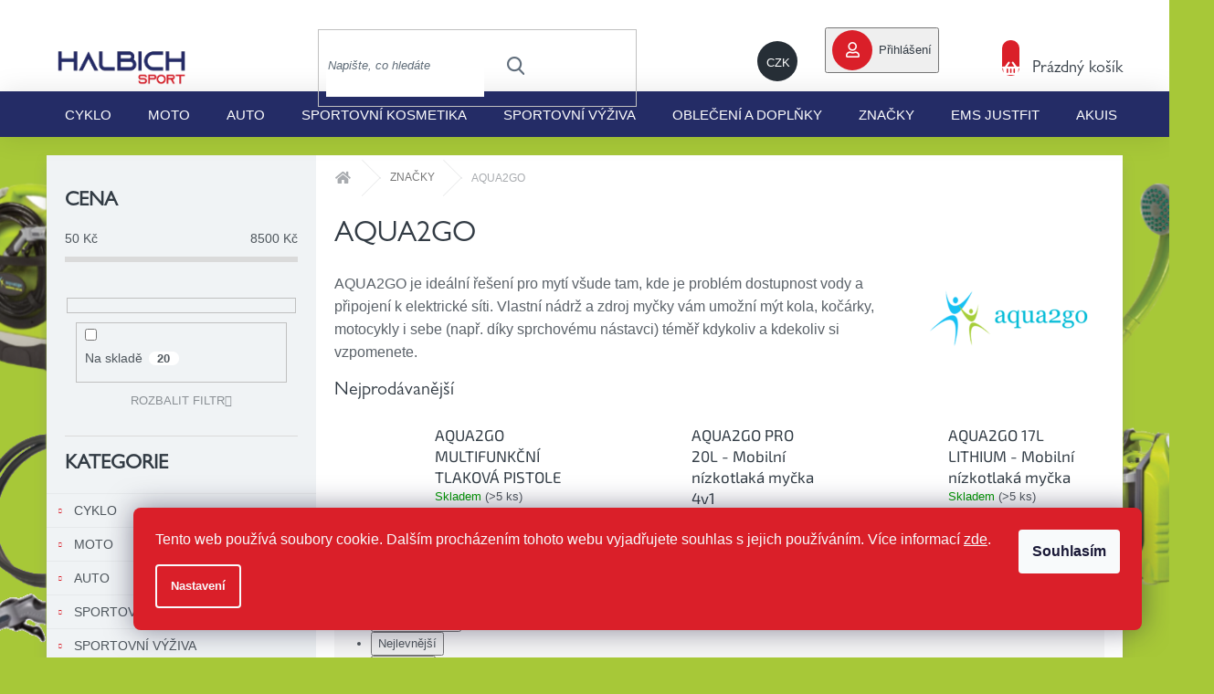

--- FILE ---
content_type: text/html; charset=utf-8
request_url: https://www.halbich.cz/aqua2go/
body_size: 33902
content:
<!doctype html><html lang="cs" dir="ltr" class="header-background-light external-fonts-loaded"><head><meta charset="utf-8" /><meta name="viewport" content="width=device-width,initial-scale=1" /><title>AQUA2GO - Halbich sport</title><link rel="preconnect" href="https://cdn.myshoptet.com" /><link rel="dns-prefetch" href="https://cdn.myshoptet.com" /><link rel="preload" href="https://cdn.myshoptet.com/prj/dist/master/cms/libs/jquery/jquery-1.11.3.min.js" as="script" /><link href="https://cdn.myshoptet.com/prj/dist/master/cms/templates/frontend_templates/shared/css/font-face/roboto.css" rel="stylesheet"><link href="https://cdn.myshoptet.com/prj/dist/master/cms/templates/frontend_templates/shared/css/font-face/exo-2.css" rel="stylesheet"><link href="https://cdn.myshoptet.com/prj/dist/master/shop/dist/font-shoptet-11.css.62c94c7785ff2cea73b2.css" rel="stylesheet"><script>
dataLayer = [];
dataLayer.push({'shoptet' : {
    "pageId": 911,
    "pageType": "category",
    "currency": "CZK",
    "currencyInfo": {
        "decimalSeparator": ",",
        "exchangeRate": 1,
        "priceDecimalPlaces": 2,
        "symbol": "K\u010d",
        "symbolLeft": 0,
        "thousandSeparator": " "
    },
    "language": "cs",
    "projectId": 429447,
    "category": {
        "guid": "672fea05-8340-11eb-ac23-ac1f6b0076ec",
        "path": "ZNA\u010cKY | AQUA2GO",
        "parentCategoryGuid": "f0294c9d-833e-11eb-ac23-ac1f6b0076ec"
    },
    "cartInfo": {
        "id": null,
        "freeShipping": false,
        "freeShippingFrom": 999,
        "leftToFreeGift": {
            "formattedPrice": "100 K\u010d",
            "priceLeft": 100
        },
        "freeGift": false,
        "leftToFreeShipping": {
            "priceLeft": 999,
            "dependOnRegion": 0,
            "formattedPrice": "999 K\u010d"
        },
        "discountCoupon": [],
        "getNoBillingShippingPrice": {
            "withoutVat": 0,
            "vat": 0,
            "withVat": 0
        },
        "cartItems": [],
        "taxMode": "ORDINARY"
    },
    "cart": [],
    "customer": {
        "priceRatio": 1,
        "priceListId": 1,
        "groupId": null,
        "registered": false,
        "mainAccount": false
    }
}});
dataLayer.push({'cookie_consent' : {
    "marketing": "denied",
    "analytics": "denied"
}});
document.addEventListener('DOMContentLoaded', function() {
    shoptet.consent.onAccept(function(agreements) {
        if (agreements.length == 0) {
            return;
        }
        dataLayer.push({
            'cookie_consent' : {
                'marketing' : (agreements.includes(shoptet.config.cookiesConsentOptPersonalisation)
                    ? 'granted' : 'denied'),
                'analytics': (agreements.includes(shoptet.config.cookiesConsentOptAnalytics)
                    ? 'granted' : 'denied')
            },
            'event': 'cookie_consent'
        });
    });
});
</script>

<!-- Google Tag Manager -->
<script>(function(w,d,s,l,i){w[l]=w[l]||[];w[l].push({'gtm.start':
new Date().getTime(),event:'gtm.js'});var f=d.getElementsByTagName(s)[0],
j=d.createElement(s),dl=l!='dataLayer'?'&l='+l:'';j.async=true;j.src=
'https://www.googletagmanager.com/gtm.js?id='+i+dl;f.parentNode.insertBefore(j,f);
})(window,document,'script','dataLayer','GTM-TT4H7Z9');</script>
<!-- End Google Tag Manager -->

<meta property="og:type" content="website"><meta property="og:site_name" content="halbich.cz"><meta property="og:url" content="https://www.halbich.cz/aqua2go/"><meta property="og:title" content="AQUA2GO - Halbich sport"><meta name="author" content="Halbich sport"><meta name="web_author" content="Shoptet.cz"><meta name="dcterms.rightsHolder" content="www.halbich.cz"><meta name="robots" content="index,follow"><meta property="og:image" content="https://www.halbich.cz/user/categories/orig/aqua2go.png"><meta property="og:description" content="Vyberte si z 33 osvědčených produktů z kategorie AQUA2GO. Odesíláme do 24 hod. Vše sami testujeme, zkoušíme a hodnotíme."><meta name="description" content="Vyberte si z 33 osvědčených produktů z kategorie AQUA2GO. Odesíláme do 24 hod. Vše sami testujeme, zkoušíme a hodnotíme."><meta name="google-site-verification" content="3j5oPeo1tf6OyvlGjBrJSwABgwXdUfix36qKLLOiX8s"><style>:root {--color-primary: #DA1F29;--color-primary-h: 357;--color-primary-s: 75%;--color-primary-l: 49%;--color-primary-hover: #DA1F29;--color-primary-hover-h: 357;--color-primary-hover-s: 75%;--color-primary-hover-l: 49%;--color-secondary: #242C66;--color-secondary-h: 233;--color-secondary-s: 48%;--color-secondary-l: 27%;--color-secondary-hover: #DA1F29;--color-secondary-hover-h: 357;--color-secondary-hover-s: 75%;--color-secondary-hover-l: 49%;--color-tertiary: #DA1F29;--color-tertiary-h: 357;--color-tertiary-s: 75%;--color-tertiary-l: 49%;--color-tertiary-hover: #DA1F29;--color-tertiary-hover-h: 357;--color-tertiary-hover-s: 75%;--color-tertiary-hover-l: 49%;--color-header-background: #ffffff;--template-font: "Roboto";--template-headings-font: "Exo 2";--header-background-url: none;--cookies-notice-background: #1A1937;--cookies-notice-color: #F8FAFB;--cookies-notice-button-hover: #f5f5f5;--cookies-notice-link-hover: #27263f;--templates-update-management-preview-mode-content: "Náhled aktualizací šablony je aktivní pro váš prohlížeč."}</style>
    
    <link href="https://cdn.myshoptet.com/prj/dist/master/shop/dist/main-11.less.5a24dcbbdabfd189c152.css" rel="stylesheet" />
        
<link rel="next" href="/aqua2go/strana-2/" />    <script>var shoptet = shoptet || {};</script>
    <script src="https://cdn.myshoptet.com/prj/dist/master/shop/dist/main-3g-header.js.05f199e7fd2450312de2.js"></script>
<!-- User include --><!-- api 427(81) html code header -->
<link rel="stylesheet" href="https://cdn.myshoptet.com/usr/api2.dklab.cz/user/documents/_doplnky/instagram/429447/8/429447_8.css" type="text/css" /><style>
        :root {
            --dklab-instagram-header-color: #000000;  
            --dklab-instagram-header-background: #DDDDDD;  
            --dklab-instagram-font-weight: 700;
            --dklab-instagram-font-size: 180%;
            --dklab-instagram-logoUrl: url(https://cdn.myshoptet.com/usr/api2.dklab.cz/user/documents/_doplnky/instagram/img/logo-duha.png); 
            --dklab-instagram-logo-size-width: 40px;
            --dklab-instagram-logo-size-height: 40px;                        
            --dklab-instagram-hover-content: 0;                        
            --dklab-instagram-padding: 0px;                        
            --dklab-instagram-border-color: #888888;
            
        }
        </style>
<!-- api 608(256) html code header -->
<link rel="stylesheet" href="https://cdn.myshoptet.com/usr/api2.dklab.cz/user/documents/_doplnky/bannery/429447/3634/429447_3634.css" type="text/css" /><style>
        :root {
            --dklab-bannery-b-hp-padding: 15px;
            --dklab-bannery-b-hp-box-padding: 0px;
            --dklab-bannery-b-hp-big-screen: 12.5%;
            --dklab-bannery-b-hp-medium-screen: 16.667%;
            --dklab-bannery-b-hp-small-screen: 33.333%;
            --dklab-bannery-b-hp-tablet-screen: 33.333%;
            --dklab-bannery-b-hp-mobile-screen: 100%;

            --dklab-bannery-i-hp-icon-color: #1C53B7;
            --dklab-bannery-i-hp-color: #000000;
            --dklab-bannery-i-hp-background: #FFFFFF;            
            
            --dklab-bannery-i-d-icon-color: #000000;
            --dklab-bannery-i-d-color: #000000;
            --dklab-bannery-i-d-background: #FFFFFF;


            --dklab-bannery-i-hp-w-big-screen: 4;
            --dklab-bannery-i-hp-w-medium-screen: 4;
            --dklab-bannery-i-hp-w-small-screen: 4;
            --dklab-bannery-i-hp-w-tablet-screen: 4;
            --dklab-bannery-i-hp-w-mobile-screen: 2;
            
            --dklab-bannery-i-d-w-big-screen: 4;
            --dklab-bannery-i-d-w-medium-screen: 4;
            --dklab-bannery-i-d-w-small-screen: 4;
            --dklab-bannery-i-d-w-tablet-screen: 4;
            --dklab-bannery-i-d-w-mobile-screen: 2;

        }</style>
<!-- service 427(81) html code header -->
<link rel="stylesheet" href="https://cdn.myshoptet.com/usr/api2.dklab.cz/user/documents/_doplnky/instagram/font/instagramplus.css" type="text/css" />

<!-- service 608(256) html code header -->
<link rel="stylesheet" href="https://cdn.myshoptet.com/usr/api.dklab.cz/user/documents/fontawesome/css/all.css?v=1.02" type="text/css" />
<!-- service 437(91) html code header -->
<link rel="stylesheet" href="https://shoptet.tomashlad.eu/user/documents/modul/amber/19011701.css">
<script src="https://shoptet.tomashlad.eu/user/documents/modul/amber/30121802.js"></script>
<link rel="stylesheet" href="https://use.fontawesome.com/releases/v5.6.3/css/all.css">

<style>
.not-working {background-color: black;color:white;width:100%;height:100%;position:fixed;top:0;left:0;z-index:9999999;text-align:center;padding:50px;}
.fade {transition:none;}
.footer-links-icons {display:none;}
.cart-free-shipping {display: flex;position:relative;bottom:0;width:100%;}
.cart-widget-button {padding: 0;}
.cart-free-shipping>div {width: 100%;padding: 10px;}
.p:hover .btn-cart {color: white;}
</style>
<link rel="stylesheet" href="https://cdn.myshoptet.com/usr/shoptet.tomashlad.eu/user/documents/extras/amber/amber-new.css?v=0004"/>
<!-- service 654(301) html code header -->
<!-- Prefetch Pobo Page Builder CDN  -->
<link rel="dns-prefetch" href="https://image.pobo.cz">
<link href="https://cdnjs.cloudflare.com/ajax/libs/lightgallery/2.7.2/css/lightgallery.min.css" rel="stylesheet">
<link href="https://cdnjs.cloudflare.com/ajax/libs/lightgallery/2.7.2/css/lg-thumbnail.min.css" rel="stylesheet">


<!-- © Pobo Page Builder  -->
<script>
 	  window.addEventListener("DOMContentLoaded", function () {
		  var po = document.createElement("script");
		  po.type = "text/javascript";
		  po.async = true;
		  po.dataset.url = "https://www.pobo.cz";
			po.dataset.cdn = "https://image.pobo.space";
      po.dataset.tier = "standard";
      po.fetchpriority = "high";
      po.dataset.key = btoa(window.location.host);
		  po.id = "pobo-asset-url";
      po.platform = "shoptet";
      po.synergy = false;
		  po.src = "https://image.pobo.space/assets/editor.js?v=14";

		  var s = document.getElementsByTagName("script")[0];
		  s.parentNode.insertBefore(po, s);
	  });
</script>





<!-- project html code header -->
<meta name="facebook-domain-verification" content="md7y6b7y1zcq2qufrkvv2froqs25ya" />
<meta name="google-site-verification" content="bVNrduqZR9HsAgOGihUi3lMs5ljIRN5H-8WC2kca53g" />
<link href="https://www.halbich.cz/user/documents/upload/custom/css/styles_halbich_36.css?v=9" rel="stylesheet" />
<meta name="seznam-wmt" content="RJYCQV0LuUjhyFv4feZc6nIck18PNQs8" />
<link rel="stylesheet" type="text/css" href="https://www.halbich.cz/user/documents/upload/custom/css/slick/slick.css" />
<link rel="stylesheet" type="text/css" href="https://www.halbich.cz/user/documents/upload/custom/css/slick/slick-theme.css" />
<style>
.site-msg a {
color: #242C66 !important;
}
.site-msg.information{
background-color: #DA1F29 !important;
}
.korr{padding-left: 10px;}
.footer-bottom{padding-bottom: 20px;}
.sipka i{ z-index: 1000;}
a:focus{color: white !important;}
.flag.flag-gift{background-color: #DA1F29 !important;margin-top: 5px;}
.menu-item-2189.ext a{background: #DA1F29;}
.menu-item-890.ext a{background: #242C66;}
.wrap{width: 76px;}
.footer_d_2{margin-left: auto !important;}
#footer>.container, .custom-footer {
background-color: transparent !important;
}
.flex-kontakt-footer img{margin-right: 0px !important; width: 35px!important; height: 35px!important}
.flex-kontakt-footer a{font-size: 13px}
.carousel-control{
width: 3% ;
}
.flags-extra {
width:auto !important;
}
.flag.flag-discount {

min-width:auto  !important;
    width: 75px !important;
    height: 75px !important;
    background-color: transparent !important;
}
@media only screen and (max-width: 768px) {
.flag.flag-discount {
 width: 55px !important;
    height: 55px !important;
}
.flags-extra .flag .price-save {
    font-size: 13px;
}
.flag.flag-gift {
    max-width: 15em !important ;
    margin-top: 80%;
}
}
@media only screen and (max-width: 500px) {
.flag.flag-gift {
    margin-top: 56%;
}
}
@media only screen and (max-width: 400px) {
.flag.flag-gift {
    margin-top: 38%;
}
}
.tlac-row{display:flex;flex-direction:row;width:100%;}
.tlac-row button{width:20%;margin:5px;}
.podnadpis{font-size:25px;}
.flex-2{display: flex; flex-direction: row;}
.flex-2 div{width:50%;padding:7px;}
.sluzby_im {max-width: 400px !important;width: 100% !important;}
.tip {
  position: relative;
  display: inline-block;
  border-bottom: 1px dotted black;
}
.tip .tooltiptext {
visibility: hidden;
width: 120px;
background-color: #fff;
color: black;
text-align: center;
border-radius: 6px;
padding: 5px 0;
position: absolute;
z-index: 1;
top: -5px;
left: 110%;
}
.tip .tooltiptext::after {
content: "";
position: absolute;
top: 50%;
right: 100%;
margin-top: -5px;
border-width: 5px;
border-style: solid;
border-color: transparent white transparent transparent;
}
.tip:hover .tooltiptext {
  visibility: visible;
}
.tlacitko-zpet{background-image: linear-gradient(90deg, rgba(36,44,102,1) 0%, rgba(218,31,41,1) 100%) !important;}
.wrapgraphic{background-color: white;}
.content-wrapper.container {background-color: transparent;}
.muc{margin:6px;}
.approved p{font-size:13px;line-height: 20px;}
.slick-slide img {
margin: 0 !important;
width: 100% !important;
}
.slick-prev:before {
font-family: "Shoptet";
  content: "\e90f";
background-color: #232C66;
color:white;
border-radius:50%;
font-size: 20px;
text-align: center;
padding: 10px;
z-index: 1000;
}
.slick-prev{  left: -13px !important;  z-index: 1000;top:40%;}
.slick-next:before {
  content: '\e910';
font-family: "Shoptet";
background-color: #232C66;
color:white;
border-radius:50%;
font-size: 20px;
text-align: center;
padding: 10px;
z-index: 1000;
}
.slick-next{  right: 10px !important;  z-index: 1000;top:40%;}
.custom_logo img:hover, .tlacitko-zpet:hover{transform: scale(1.03);
transition: all ease 300ms;}
.custom_logo img{height:auto !important;transform: scale(1);
transition: all ease 300ms;}
.tlacitko-zpet{transform: scale(1);
transition: all ease 300ms;}
.sluzby_img{width:500px !important;}
.id-911{background-color: #a7c838;}
.id-905{background-color: #f7c72c;}
.id-899{background-color: #9dcb3b;}
.id-914{background-color: #dfdfe1;}
.id-893{background-color: #cb499b;}
.id-902{background-color: #dc2827;}
.id-1802{background-color: lightgrey;}
.id-908 {background-color:#D40F26 ;}
@media only screen and (max-width: 1024px) {
.slick-next{  right: 35px !important;  z-index: 1000;top:40% !important;}
.slick-prev{  left: 40px !important;  z-index: 1000;top:40% !important;}
}
@media only screen and (max-width: 768px) {
.tlac-row{flex-direction:column;width:100%;}
.tlac-row button{width:50%;margin:auto; margin-top:15px;}
.flex-2{flex-direction:column;}
.flex-2 div{width:100%;margin:auto;}
.slick-next{  right: 38px !important;  z-index: 1000;top:32% !important;}
.slick-prev{  left: 18px !important;  z-index: 1000;top:32% !important;}
.loga-zastoupenych{flex-direction:column;}
.loga-zastoupenych div{width:100%;}
.radek button{margin-top:30px;}
.radek_2 button{margin-top:30px;}
.text-komunikace{width:100%;}
.komunikace{flex-direction:column;}
.navigation-in > ul > li.ext > ul, .navigation-in > ul > li.ext > ul > li >div >a >span, .navigation-in > ul > li.ext > ul > li >a, .navigation-in > ul > li.ext > ul > li >div >a {
background-color: #242C66;}
.navigation-in > ul > .menu-item-890.ext > ul > li {
display: flex;
align-items: left !important;
flex-grow: 0;
flex-shrink: 1;
flex-basis: 33.333333%;
width: 33.333333%;
align-items: flex-start;
min-height: 20px;
    flex-direction: column;
    text-align: left !important;
}
.navigation-in > ul > li.ext > ul > li >div >a >span {text-align:left !important;}
.flex-kontakt-footer:nth-child(2) {
margin-top:10px;
    padding-left: 0px;
}
.footer-midle, .footer-midle div{flex-direction:column !important;}
.footer-midle div{margin:auto !important;}
.paticka .footer-kontakt{flex-direction:column !important; }
.custom-footer>div {width:100%;}
.flex-kontakt-footer div{justify-content: left;}
.footer-kontakt{padding-left:40px;}
.custom-footer__banner2 {width:80% !important;margin:auto !important;}
.paticka .footer-kontakt{justify-content:left;}
}
@media only screen and (min-width: 1200px){
.news-item .image img {
    width: 400px;
    height: 400px;
    object-fit: cover;
}}
div.breadcrumbs:nth-child(4){display: none;}
@media screen and (max-width: 660px){
.xmprfx_hide_section_on_mobile > table{max-width: 300px !important}
}
.p-gifts-heading{color: #DA1F29;font-weight: bolder;}
.p-gift-name > a{color: #DA1F29 !important}
.navigation-buttons > a[data-target="login"]{background-color: transparent;}
.sidebar #categories ul li a span::before {
	display: block !important;
}
#categories .expandable > a:hover > span, #categories .expandable>.topic>a:hover>span {
    top: 6px;
}
#categories .expandable>.topic>a>span, #categories .expandable>a>span {
    color: var(--color-primary) !important;
}
.categories li.active>a, .categories li.active>a:hover {
    background-color: inherit;
}
.categories ul a {
    padding-top: 7px;
    padding-bottom: 7px;
}
</style>
		<script>
    setTimeout( function(){
    if (document.location.pathname != "/kosik/" || document.location.pathname != "/objednavka/krok-1/" || document.location.pathname != "/objednavka/krok-2/" || document.location.pathname != "/objednavka/krok-3/") {
   $('<div id="f-10-b87b958d61baa85a6fa011ee4e3a4f75">&nbsp;</div>').insertBefore('#footer');
}
        (function (w,d,s,o,f,js,fjs) {
            w['ecm-widget']=o;w[o] = w[o] || function () { (w[o].q = w[o].q || []).push(arguments) };
            js = d.createElement(s), fjs = d.getElementsByTagName(s)[0];
            js.id = '10-b87b958d61baa85a6fa011ee4e3a4f75'; js.dataset.a = 'halbich'; js.src = f; js.async = 1; fjs.parentNode.insertBefore(js, fjs);
        }(window, document, 'script', 'ecmwidget', 'https://d70shl7vidtft.cloudfront.net/widget.js'));
    }, 1600); 
    </script>
    <link rel="stylesheet" type="text/css" href="https://cdn.myshoptet.com/usr/shoptet.tomashlad.eu/user/documents/extras/halbich/screen.css?v7" />
<!-- /User include --><link rel="shortcut icon" href="/favicon.ico" type="image/x-icon" /><link rel="canonical" href="https://www.halbich.cz/aqua2go/" />    <!-- Global site tag (gtag.js) - Google Analytics -->
    <script async src="https://www.googletagmanager.com/gtag/js?id=G-Y2Q6S672SC"></script>
    <script>
        
        window.dataLayer = window.dataLayer || [];
        function gtag(){dataLayer.push(arguments);}
        

                    console.debug('default consent data');

            gtag('consent', 'default', {"ad_storage":"denied","analytics_storage":"denied","ad_user_data":"denied","ad_personalization":"denied","wait_for_update":500});
            dataLayer.push({
                'event': 'default_consent'
            });
        
        gtag('js', new Date());

        
                gtag('config', 'G-Y2Q6S672SC', {"groups":"GA4","send_page_view":false,"content_group":"category","currency":"CZK","page_language":"cs"});
        
                gtag('config', 'AW-10794530301', {"allow_enhanced_conversions":true});
        
        
        
        
        
                    gtag('event', 'page_view', {"send_to":"GA4","page_language":"cs","content_group":"category","currency":"CZK"});
        
        
        
        
        
        
        
        
        
        
        
        
        
        document.addEventListener('DOMContentLoaded', function() {
            if (typeof shoptet.tracking !== 'undefined') {
                for (var id in shoptet.tracking.bannersList) {
                    gtag('event', 'view_promotion', {
                        "send_to": "UA",
                        "promotions": [
                            {
                                "id": shoptet.tracking.bannersList[id].id,
                                "name": shoptet.tracking.bannersList[id].name,
                                "position": shoptet.tracking.bannersList[id].position
                            }
                        ]
                    });
                }
            }

            shoptet.consent.onAccept(function(agreements) {
                if (agreements.length !== 0) {
                    console.debug('gtag consent accept');
                    var gtagConsentPayload =  {
                        'ad_storage': agreements.includes(shoptet.config.cookiesConsentOptPersonalisation)
                            ? 'granted' : 'denied',
                        'analytics_storage': agreements.includes(shoptet.config.cookiesConsentOptAnalytics)
                            ? 'granted' : 'denied',
                                                                                                'ad_user_data': agreements.includes(shoptet.config.cookiesConsentOptPersonalisation)
                            ? 'granted' : 'denied',
                        'ad_personalization': agreements.includes(shoptet.config.cookiesConsentOptPersonalisation)
                            ? 'granted' : 'denied',
                        };
                    console.debug('update consent data', gtagConsentPayload);
                    gtag('consent', 'update', gtagConsentPayload);
                    dataLayer.push(
                        { 'event': 'update_consent' }
                    );
                }
            });
        });
    </script>
</head><body class="desktop id-911 in-aqua2go template-11 type-category multiple-columns-body columns-mobile-2 columns-3 ums_forms_redesign--off ums_a11y_category_page--on ums_discussion_rating_forms--off ums_flags_display_unification--on ums_a11y_login--on mobile-header-version-0"><noscript>
    <style>
        #header {
            padding-top: 0;
            position: relative !important;
            top: 0;
        }
        .header-navigation {
            position: relative !important;
        }
        .overall-wrapper {
            margin: 0 !important;
        }
        body:not(.ready) {
            visibility: visible !important;
        }
    </style>
    <div class="no-javascript">
        <div class="no-javascript__title">Musíte změnit nastavení vašeho prohlížeče</div>
        <div class="no-javascript__text">Podívejte se na: <a href="https://www.google.com/support/bin/answer.py?answer=23852">Jak povolit JavaScript ve vašem prohlížeči</a>.</div>
        <div class="no-javascript__text">Pokud používáte software na blokování reklam, může být nutné povolit JavaScript z této stránky.</div>
        <div class="no-javascript__text">Děkujeme.</div>
    </div>
</noscript>

        <div id="fb-root"></div>
        <script>
            window.fbAsyncInit = function() {
                FB.init({
                    autoLogAppEvents : true,
                    xfbml            : true,
                    version          : 'v24.0'
                });
            };
        </script>
        <script async defer crossorigin="anonymous" src="https://connect.facebook.net/cs_CZ/sdk.js#xfbml=1&version=v24.0"></script>
<!-- Google Tag Manager (noscript) -->
<noscript><iframe src="https://www.googletagmanager.com/ns.html?id=GTM-TT4H7Z9"
height="0" width="0" style="display:none;visibility:hidden"></iframe></noscript>
<!-- End Google Tag Manager (noscript) -->

    <div class="siteCookies siteCookies--right siteCookies--dark js-siteCookies" role="dialog" data-testid="cookiesPopup" data-nosnippet>
        <div class="siteCookies__form">
            <div class="siteCookies__content">
                <div class="siteCookies__text">
                    Tento web používá soubory cookie. Dalším procházením tohoto webu vyjadřujete souhlas s jejich používáním. Více informací <a href="http://www.halbich.cz/podminky-ochrany-osobnich-udaju/" target="\" _blank="">zde</a>.
                </div>
                <p class="siteCookies__links">
                    <button class="siteCookies__link js-cookies-settings" aria-label="Nastavení cookies" data-testid="cookiesSettings">Nastavení</button>
                </p>
            </div>
            <div class="siteCookies__buttonWrap">
                                <button class="siteCookies__button js-cookiesConsentSubmit" value="all" aria-label="Přijmout cookies" data-testid="buttonCookiesAccept">Souhlasím</button>
            </div>
        </div>
        <script>
            document.addEventListener("DOMContentLoaded", () => {
                const siteCookies = document.querySelector('.js-siteCookies');
                document.addEventListener("scroll", shoptet.common.throttle(() => {
                    const st = document.documentElement.scrollTop;
                    if (st > 1) {
                        siteCookies.classList.add('siteCookies--scrolled');
                    } else {
                        siteCookies.classList.remove('siteCookies--scrolled');
                    }
                }, 100));
            });
        </script>
    </div>
<a href="#content" class="skip-link sr-only">Přejít na obsah</a><div class="overall-wrapper"><div class="user-action"><div class="container">
    <div class="user-action-in">
                    <div id="login" class="user-action-login popup-widget login-widget" role="dialog" aria-labelledby="loginHeading">
        <div class="popup-widget-inner">
                            <h2 id="loginHeading">Přihlášení k vašemu účtu</h2><div id="customerLogin"><form action="/action/Customer/Login/" method="post" id="formLoginIncluded" class="csrf-enabled formLogin" data-testid="formLogin"><input type="hidden" name="referer" value="" /><div class="form-group"><div class="input-wrapper email js-validated-element-wrapper no-label"><input type="email" name="email" class="form-control" autofocus placeholder="E-mailová adresa (např. jan@novak.cz)" data-testid="inputEmail" autocomplete="email" required /></div></div><div class="form-group"><div class="input-wrapper password js-validated-element-wrapper no-label"><input type="password" name="password" class="form-control" placeholder="Heslo" data-testid="inputPassword" autocomplete="current-password" required /><span class="no-display">Nemůžete vyplnit toto pole</span><input type="text" name="surname" value="" class="no-display" /></div></div><div class="form-group"><div class="login-wrapper"><button type="submit" class="btn btn-secondary btn-text btn-login" data-testid="buttonSubmit">Přihlásit se</button><div class="password-helper"><a href="/registrace/" data-testid="signup" rel="nofollow">Nová registrace</a><a href="/klient/zapomenute-heslo/" rel="nofollow">Zapomenuté heslo</a></div></div></div></form>
</div>                    </div>
    </div>

                            <div id="cart-widget" class="user-action-cart popup-widget cart-widget loader-wrapper" data-testid="popupCartWidget" role="dialog" aria-hidden="true">
    <div class="popup-widget-inner cart-widget-inner place-cart-here">
        <div class="loader-overlay">
            <div class="loader"></div>
        </div>
    </div>

    <div class="cart-widget-button">
        <a href="/kosik/" class="btn btn-conversion" id="continue-order-button" rel="nofollow" data-testid="buttonNextStep">Pokračovat do košíku</a>
    </div>
</div>
            </div>
</div>
</div><div class="top-navigation-bar" data-testid="topNavigationBar">

    <div class="container">

        <div class="top-navigation-contacts">
            <strong>Zákaznická podpora:</strong><a href="tel:+420734360649" class="project-phone" aria-label="Zavolat na +420734360649" data-testid="contactboxPhone"><span>+ 420 734 360 649</span></a><a href="mailto:obchod@halbich.cz" class="project-email" data-testid="contactboxEmail"><span>obchod@halbich.cz</span></a>        </div>

                            <div class="top-navigation-menu">
                <div class="top-navigation-menu-trigger"></div>
                <ul class="top-navigation-bar-menu">
                                            <li class="top-navigation-menu-item-39">
                            <a href="/obchodni-podminky/">OBCHODNÍ PODMÍNKY</a>
                        </li>
                                            <li class="top-navigation-menu-item-691">
                            <a href="/podminky-ochrany-osobnich-udaju/">Podmínky ochrany osobních údajů </a>
                        </li>
                                            <li class="top-navigation-menu-item-1814">
                            <a href="/o_nas/">O nás</a>
                        </li>
                                            <li class="top-navigation-menu-item-1664">
                            <a href="/blog/">BLOG</a>
                        </li>
                                            <li class="top-navigation-menu-item-29">
                            <a href="/kontakty/">KONTAKT</a>
                        </li>
                                    </ul>
                <ul class="top-navigation-bar-menu-helper"></ul>
            </div>
        
        <div class="top-navigation-tools top-navigation-tools--language">
            <div class="responsive-tools">
                <a href="#" class="toggle-window" data-target="search" aria-label="Hledat" data-testid="linkSearchIcon"></a>
                                                            <a href="#" class="toggle-window" data-target="login"></a>
                                                    <a href="#" class="toggle-window" data-target="navigation" aria-label="Menu" data-testid="hamburgerMenu"></a>
            </div>
                <div class="dropdown">
        <span>Ceny v:</span>
        <button id="topNavigationDropdown" type="button" data-toggle="dropdown" aria-haspopup="true" aria-expanded="false">
            CZK
            <span class="caret"></span>
        </button>
        <ul class="dropdown-menu" aria-labelledby="topNavigationDropdown"><li><a href="/action/Currency/changeCurrency/?currencyCode=CZK" rel="nofollow">CZK</a></li><li><a href="/action/Currency/changeCurrency/?currencyCode=EUR" rel="nofollow">EUR</a></li><li><a href="/action/Currency/changeCurrency/?currencyCode=PLN" rel="nofollow">PLN</a></li></ul>
    </div>
            <button class="top-nav-button top-nav-button-login toggle-window" type="button" data-target="login" aria-haspopup="dialog" aria-controls="login" aria-expanded="false" data-testid="signin"><span>Přihlášení</span></button>        </div>

    </div>

</div>
<header id="header"><div class="container navigation-wrapper">
    <div class="header-top">
        <div class="site-name-wrapper">
            <div class="site-name"><a href="/" data-testid="linkWebsiteLogo"><img src="https://cdn.myshoptet.com/usr/www.halbich.cz/user/logos/logo.png" alt="Halbich sport" fetchpriority="low" /></a></div>        </div>
        <div class="search" itemscope itemtype="https://schema.org/WebSite">
            <meta itemprop="headline" content="AQUA2GO"/><meta itemprop="url" content="https://www.halbich.cz"/><meta itemprop="text" content="Vyberte si z 33 osvědčených produktů z kategorie AQUA2GO. Odesíláme do 24 hod. Vše sami testujeme, zkoušíme a hodnotíme."/>            <form action="/action/ProductSearch/prepareString/" method="post"
    id="formSearchForm" class="search-form compact-form js-search-main"
    itemprop="potentialAction" itemscope itemtype="https://schema.org/SearchAction" data-testid="searchForm">
    <fieldset>
        <meta itemprop="target"
            content="https://www.halbich.cz/vyhledavani/?string={string}"/>
        <input type="hidden" name="language" value="cs"/>
        
            
<input
    type="search"
    name="string"
        class="query-input form-control search-input js-search-input"
    placeholder="Napište, co hledáte"
    autocomplete="off"
    required
    itemprop="query-input"
    aria-label="Vyhledávání"
    data-testid="searchInput"
>
            <button type="submit" class="btn btn-default" data-testid="searchBtn">Hledat</button>
        
    </fieldset>
</form>
        </div>
        <div class="navigation-buttons">
                
    <a href="/kosik/" class="btn btn-icon toggle-window cart-count" data-target="cart" data-hover="true" data-redirect="true" data-testid="headerCart" rel="nofollow" aria-haspopup="dialog" aria-expanded="false" aria-controls="cart-widget">
        
                <span class="sr-only">Nákupní košík</span>
        
            <span class="cart-price visible-lg-inline-block" data-testid="headerCartPrice">
                                    Prázdný košík                            </span>
        
    
            </a>
        </div>
    </div>
    <nav id="navigation" aria-label="Hlavní menu" data-collapsible="true"><div class="navigation-in menu"><ul class="menu-level-1" role="menubar" data-testid="headerMenuItems"><li class="menu-item-707 ext" role="none"><a href="/cyklo/" data-testid="headerMenuItem" role="menuitem" aria-haspopup="true" aria-expanded="false"><b>CYKLO</b><span class="submenu-arrow"></span></a><ul class="menu-level-2" aria-label="CYKLO" tabindex="-1" role="menu"><li class="menu-item-758" role="none"><a href="/vyhodne-sady/" class="menu-image" data-testid="headerMenuItem" tabindex="-1" aria-hidden="true"><img src="data:image/svg+xml,%3Csvg%20width%3D%22140%22%20height%3D%22100%22%20xmlns%3D%22http%3A%2F%2Fwww.w3.org%2F2000%2Fsvg%22%3E%3C%2Fsvg%3E" alt="" aria-hidden="true" width="140" height="100"  data-src="https://cdn.myshoptet.com/usr/www.halbich.cz/user/categories/thumb/vyhodnesady.png" fetchpriority="low" /></a><div><a href="/vyhodne-sady/" data-testid="headerMenuItem" role="menuitem"><span>VÝHODNÉ SADY</span></a>
                        </div></li><li class="menu-item-740 has-third-level" role="none"><a href="/cyklo-myti/" class="menu-image" data-testid="headerMenuItem" tabindex="-1" aria-hidden="true"><img src="data:image/svg+xml,%3Csvg%20width%3D%22140%22%20height%3D%22100%22%20xmlns%3D%22http%3A%2F%2Fwww.w3.org%2F2000%2Fsvg%22%3E%3C%2Fsvg%3E" alt="" aria-hidden="true" width="140" height="100"  data-src="https://cdn.myshoptet.com/usr/www.halbich.cz/user/categories/thumb/cistenimyti.png" fetchpriority="low" /></a><div><a href="/cyklo-myti/" data-testid="headerMenuItem" role="menuitem"><span>ČIŠTĚNÍ / MYTÍ</span></a>
                                                    <ul class="menu-level-3" role="menu">
                                                                    <li class="menu-item-965" role="none">
                                        <a href="/mobilni-tlakove-mycky-2/" data-testid="headerMenuItem" role="menuitem">
                                            MOBILNÍ TLAKOVÉ MYČKY</a>                                    </li>
                                                            </ul>
                        </div></li><li class="menu-item-743" role="none"><a href="/ochrana-lesk/" class="menu-image" data-testid="headerMenuItem" tabindex="-1" aria-hidden="true"><img src="data:image/svg+xml,%3Csvg%20width%3D%22140%22%20height%3D%22100%22%20xmlns%3D%22http%3A%2F%2Fwww.w3.org%2F2000%2Fsvg%22%3E%3C%2Fsvg%3E" alt="" aria-hidden="true" width="140" height="100"  data-src="https://cdn.myshoptet.com/usr/www.halbich.cz/user/categories/thumb/ochranaleskpece.png" fetchpriority="low" /></a><div><a href="/ochrana-lesk/" data-testid="headerMenuItem" role="menuitem"><span>OCHRANA / LESK / PÉČE</span></a>
                        </div></li><li class="menu-item-746" role="none"><a href="/cyklo-mazivo/" class="menu-image" data-testid="headerMenuItem" tabindex="-1" aria-hidden="true"><img src="data:image/svg+xml,%3Csvg%20width%3D%22140%22%20height%3D%22100%22%20xmlns%3D%22http%3A%2F%2Fwww.w3.org%2F2000%2Fsvg%22%3E%3C%2Fsvg%3E" alt="" aria-hidden="true" width="140" height="100"  data-src="https://cdn.myshoptet.com/usr/www.halbich.cz/user/categories/thumb/mazivonakolo.png" fetchpriority="low" /></a><div><a href="/cyklo-mazivo/" data-testid="headerMenuItem" role="menuitem"><span>MAZIVO NA KOLO</span></a>
                        </div></li><li class="menu-item-749" role="none"><a href="/e-bike/" class="menu-image" data-testid="headerMenuItem" tabindex="-1" aria-hidden="true"><img src="data:image/svg+xml,%3Csvg%20width%3D%22140%22%20height%3D%22100%22%20xmlns%3D%22http%3A%2F%2Fwww.w3.org%2F2000%2Fsvg%22%3E%3C%2Fsvg%3E" alt="" aria-hidden="true" width="140" height="100"  data-src="https://cdn.myshoptet.com/usr/www.halbich.cz/user/categories/thumb/peceoelektrokola.png" fetchpriority="low" /></a><div><a href="/e-bike/" data-testid="headerMenuItem" role="menuitem"><span>PÉČE O ELEKTROKOLA</span></a>
                        </div></li><li class="menu-item-932" role="none"><a href="/tubeless-program/" class="menu-image" data-testid="headerMenuItem" tabindex="-1" aria-hidden="true"><img src="data:image/svg+xml,%3Csvg%20width%3D%22140%22%20height%3D%22100%22%20xmlns%3D%22http%3A%2F%2Fwww.w3.org%2F2000%2Fsvg%22%3E%3C%2Fsvg%3E" alt="" aria-hidden="true" width="140" height="100"  data-src="https://cdn.myshoptet.com/usr/www.halbich.cz/user/categories/thumb/bezdusnysystem.png" fetchpriority="low" /></a><div><a href="/tubeless-program/" data-testid="headerMenuItem" role="menuitem"><span>BEZDUŠOVÝ SYSTÉM CO2 BOMBIČKY</span></a>
                        </div></li><li class="menu-item-752" role="none"><a href="/vyziva-pro-cyklisty/" class="menu-image" data-testid="headerMenuItem" tabindex="-1" aria-hidden="true"><img src="data:image/svg+xml,%3Csvg%20width%3D%22140%22%20height%3D%22100%22%20xmlns%3D%22http%3A%2F%2Fwww.w3.org%2F2000%2Fsvg%22%3E%3C%2Fsvg%3E" alt="" aria-hidden="true" width="140" height="100"  data-src="https://cdn.myshoptet.com/usr/www.halbich.cz/user/categories/thumb/vyzivaprocyklisty.png" fetchpriority="low" /></a><div><a href="/vyziva-pro-cyklisty/" data-testid="headerMenuItem" role="menuitem"><span>VÝŽIVA PRO CYKLISTY</span></a>
                        </div></li><li class="menu-item-983" role="none"><a href="/indoor-rada/" class="menu-image" data-testid="headerMenuItem" tabindex="-1" aria-hidden="true"><img src="data:image/svg+xml,%3Csvg%20width%3D%22140%22%20height%3D%22100%22%20xmlns%3D%22http%3A%2F%2Fwww.w3.org%2F2000%2Fsvg%22%3E%3C%2Fsvg%3E" alt="" aria-hidden="true" width="140" height="100"  data-src="https://cdn.myshoptet.com/usr/www.halbich.cz/user/categories/thumb/indoor-rada.png" fetchpriority="low" /></a><div><a href="/indoor-rada/" data-testid="headerMenuItem" role="menuitem"><span>INDOOR ŘADA</span></a>
                        </div></li><li class="menu-item-755" role="none"><a href="/obleceni/" class="menu-image" data-testid="headerMenuItem" tabindex="-1" aria-hidden="true"><img src="data:image/svg+xml,%3Csvg%20width%3D%22140%22%20height%3D%22100%22%20xmlns%3D%22http%3A%2F%2Fwww.w3.org%2F2000%2Fsvg%22%3E%3C%2Fsvg%3E" alt="" aria-hidden="true" width="140" height="100"  data-src="https://cdn.myshoptet.com/usr/www.halbich.cz/user/categories/thumb/cykloobleceni.png" fetchpriority="low" /></a><div><a href="/obleceni/" data-testid="headerMenuItem" role="menuitem"><span>CYKLO OBLEČENÍ</span></a>
                        </div></li><li class="menu-item-941" role="none"><a href="/pece-o-prislusenstvi/" class="menu-image" data-testid="headerMenuItem" tabindex="-1" aria-hidden="true"><img src="data:image/svg+xml,%3Csvg%20width%3D%22140%22%20height%3D%22100%22%20xmlns%3D%22http%3A%2F%2Fwww.w3.org%2F2000%2Fsvg%22%3E%3C%2Fsvg%3E" alt="" aria-hidden="true" width="140" height="100"  data-src="https://cdn.myshoptet.com/usr/www.halbich.cz/user/categories/thumb/pece-o-prislusenstvi.png" fetchpriority="low" /></a><div><a href="/pece-o-prislusenstvi/" data-testid="headerMenuItem" role="menuitem"><span>PÉČE O PŘÍSLUŠENSTVÍ</span></a>
                        </div></li><li class="menu-item-935" role="none"><a href="/dilenske-produkty/" class="menu-image" data-testid="headerMenuItem" tabindex="-1" aria-hidden="true"><img src="data:image/svg+xml,%3Csvg%20width%3D%22140%22%20height%3D%22100%22%20xmlns%3D%22http%3A%2F%2Fwww.w3.org%2F2000%2Fsvg%22%3E%3C%2Fsvg%3E" alt="" aria-hidden="true" width="140" height="100"  data-src="https://cdn.myshoptet.com/usr/www.halbich.cz/user/categories/thumb/dilenske-produkty.png" fetchpriority="low" /></a><div><a href="/dilenske-produkty/" data-testid="headerMenuItem" role="menuitem"><span>DÍLENSKÉ PRODUKTY</span></a>
                        </div></li><li class="menu-item-734" role="none"><a href="/cyklo-stojany-nosice/" class="menu-image" data-testid="headerMenuItem" tabindex="-1" aria-hidden="true"><img src="data:image/svg+xml,%3Csvg%20width%3D%22140%22%20height%3D%22100%22%20xmlns%3D%22http%3A%2F%2Fwww.w3.org%2F2000%2Fsvg%22%3E%3C%2Fsvg%3E" alt="" aria-hidden="true" width="140" height="100"  data-src="https://cdn.myshoptet.com/usr/www.halbich.cz/user/categories/thumb/drzaknakolo.png" fetchpriority="low" /></a><div><a href="/cyklo-stojany-nosice/" data-testid="headerMenuItem" role="menuitem"><span>DRŽÁK NA KOLO</span></a>
                        </div></li><li class="menu-item-1682" role="none"><a href="/ostatni-produkty/" class="menu-image" data-testid="headerMenuItem" tabindex="-1" aria-hidden="true"><img src="data:image/svg+xml,%3Csvg%20width%3D%22140%22%20height%3D%22100%22%20xmlns%3D%22http%3A%2F%2Fwww.w3.org%2F2000%2Fsvg%22%3E%3C%2Fsvg%3E" alt="" aria-hidden="true" width="140" height="100"  data-src="https://cdn.myshoptet.com/usr/www.halbich.cz/user/categories/thumb/mask_group.png" fetchpriority="low" /></a><div><a href="/ostatni-produkty/" data-testid="headerMenuItem" role="menuitem"><span>OSTATNÍ PRODUKTY</span></a>
                        </div></li><li class="menu-item-731" role="none"><a href="/cyklo-doplnky/" class="menu-image" data-testid="headerMenuItem" tabindex="-1" aria-hidden="true"><img src="data:image/svg+xml,%3Csvg%20width%3D%22140%22%20height%3D%22100%22%20xmlns%3D%22http%3A%2F%2Fwww.w3.org%2F2000%2Fsvg%22%3E%3C%2Fsvg%3E" alt="" aria-hidden="true" width="140" height="100"  data-src="https://cdn.myshoptet.com/usr/www.halbich.cz/user/categories/thumb/doplnky.jpg" fetchpriority="low" /></a><div><a href="/cyklo-doplnky/" data-testid="headerMenuItem" role="menuitem"><span>DOPLŇKY</span></a>
                        </div></li><li class="menu-item-1763 has-third-level" role="none"><a href="/predni-vidlice-2/" class="menu-image" data-testid="headerMenuItem" tabindex="-1" aria-hidden="true"><img src="data:image/svg+xml,%3Csvg%20width%3D%22140%22%20height%3D%22100%22%20xmlns%3D%22http%3A%2F%2Fwww.w3.org%2F2000%2Fsvg%22%3E%3C%2Fsvg%3E" alt="" aria-hidden="true" width="140" height="100"  data-src="https://cdn.myshoptet.com/usr/www.halbich.cz/user/categories/thumb/prednividlice.png" fetchpriority="low" /></a><div><a href="/predni-vidlice-2/" data-testid="headerMenuItem" role="menuitem"><span>PŘEDNÍ VIDLICE A TLUMIČE</span></a>
                                                    <ul class="menu-level-3" role="menu">
                                                                    <li class="menu-item-1730" role="none">
                                        <a href="/predni-vidlice/" data-testid="headerMenuItem" role="menuitem">
                                            PŘEDNÍ VIDLICE</a>,                                    </li>
                                                                    <li class="menu-item-1733" role="none">
                                        <a href="/zadni-tlumice/" data-testid="headerMenuItem" role="menuitem">
                                            ZADNÍ TLUMIČE</a>,                                    </li>
                                                                    <li class="menu-item-2207" role="none">
                                        <a href="/tlumicove-oleje-3/" data-testid="headerMenuItem" role="menuitem">
                                            TLUMIČOVÉ OLEJE</a>,                                    </li>
                                                                    <li class="menu-item-737" role="none">
                                        <a href="/cyklo-nahradni-dily/" data-testid="headerMenuItem" role="menuitem">
                                            NÁHRADNÍ DÍLY</a>,                                    </li>
                                                                    <li class="menu-item-2223" role="none">
                                        <a href="/doplnky-2/" data-testid="headerMenuItem" role="menuitem">
                                            DOPLŇKY</a>                                    </li>
                                                            </ul>
                        </div></li></ul></li>
<li class="menu-item-710 ext" role="none"><a href="/moto/" data-testid="headerMenuItem" role="menuitem" aria-haspopup="true" aria-expanded="false"><b>MOTO</b><span class="submenu-arrow"></span></a><ul class="menu-level-2" aria-label="MOTO" tabindex="-1" role="menu"><li class="menu-item-2048 has-third-level" role="none"><a href="/podvozky/" class="menu-image" data-testid="headerMenuItem" tabindex="-1" aria-hidden="true"><img src="data:image/svg+xml,%3Csvg%20width%3D%22140%22%20height%3D%22100%22%20xmlns%3D%22http%3A%2F%2Fwww.w3.org%2F2000%2Fsvg%22%3E%3C%2Fsvg%3E" alt="" aria-hidden="true" width="140" height="100"  data-src="https://cdn.myshoptet.com/usr/www.halbich.cz/user/categories/thumb/ico_predni-vidlice-2.png" fetchpriority="low" /></a><div><a href="/podvozky/" data-testid="headerMenuItem" role="menuitem"><span>PODVOZKY</span></a>
                                                    <ul class="menu-level-3" role="menu">
                                                                    <li class="menu-item-764" role="none">
                                        <a href="/moto-vidlice/" data-testid="headerMenuItem" role="menuitem">
                                            PŘEDNÍ VIDLICE</a>,                                    </li>
                                                                    <li class="menu-item-1715" role="none">
                                        <a href="/cartridge-kit/" data-testid="headerMenuItem" role="menuitem">
                                            CARTRIDGE KIT</a>,                                    </li>
                                                                    <li class="menu-item-1697" role="none">
                                        <a href="/tlumice-rizeni/" data-testid="headerMenuItem" role="menuitem">
                                            TLUMIČE ŘÍZENÍ</a>,                                    </li>
                                                                    <li class="menu-item-773" role="none">
                                        <a href="/moto-nahradni-dily/" data-testid="headerMenuItem" role="menuitem">
                                            NÁHRADNÍ DÍLY</a>,                                    </li>
                                                                    <li class="menu-item-761" role="none">
                                        <a href="/moto-tlumice/" data-testid="headerMenuItem" role="menuitem">
                                            ZADNÍ TLUMIČE</a>                                    </li>
                                                            </ul>
                        </div></li><li class="menu-item-794" role="none"><a href="/moto-balicky-sady/" class="menu-image" data-testid="headerMenuItem" tabindex="-1" aria-hidden="true"><img src="data:image/svg+xml,%3Csvg%20width%3D%22140%22%20height%3D%22100%22%20xmlns%3D%22http%3A%2F%2Fwww.w3.org%2F2000%2Fsvg%22%3E%3C%2Fsvg%3E" alt="" aria-hidden="true" width="140" height="100"  data-src="https://cdn.myshoptet.com/usr/www.halbich.cz/user/categories/thumb/ico_balicky-a-sady-2.png" fetchpriority="low" /></a><div><a href="/moto-balicky-sady/" data-testid="headerMenuItem" role="menuitem"><span>BALÍČKY / SADY</span></a>
                        </div></li><li class="menu-item-1685" role="none"><a href="/renovace/" class="menu-image" data-testid="headerMenuItem" tabindex="-1" aria-hidden="true"><img src="data:image/svg+xml,%3Csvg%20width%3D%22140%22%20height%3D%22100%22%20xmlns%3D%22http%3A%2F%2Fwww.w3.org%2F2000%2Fsvg%22%3E%3C%2Fsvg%3E" alt="" aria-hidden="true" width="140" height="100"  data-src="https://cdn.myshoptet.com/usr/www.halbich.cz/user/categories/thumb/ico_renovace-1.png" fetchpriority="low" /></a><div><a href="/renovace/" data-testid="headerMenuItem" role="menuitem"><span>RENOVACE</span></a>
                        </div></li><li class="menu-item-776" role="none"><a href="/moto-myti/" class="menu-image" data-testid="headerMenuItem" tabindex="-1" aria-hidden="true"><img src="data:image/svg+xml,%3Csvg%20width%3D%22140%22%20height%3D%22100%22%20xmlns%3D%22http%3A%2F%2Fwww.w3.org%2F2000%2Fsvg%22%3E%3C%2Fsvg%3E" alt="" aria-hidden="true" width="140" height="100"  data-src="https://cdn.myshoptet.com/usr/www.halbich.cz/user/categories/thumb/ico_myti-1.png" fetchpriority="low" /></a><div><a href="/moto-myti/" data-testid="headerMenuItem" role="menuitem"><span>MYTÍ</span></a>
                        </div></li><li class="menu-item-779" role="none"><a href="/moto-ochrana-lesk/" class="menu-image" data-testid="headerMenuItem" tabindex="-1" aria-hidden="true"><img src="data:image/svg+xml,%3Csvg%20width%3D%22140%22%20height%3D%22100%22%20xmlns%3D%22http%3A%2F%2Fwww.w3.org%2F2000%2Fsvg%22%3E%3C%2Fsvg%3E" alt="" aria-hidden="true" width="140" height="100"  data-src="https://cdn.myshoptet.com/usr/www.halbich.cz/user/categories/thumb/ico_ochrana-lesk-2.png" fetchpriority="low" /></a><div><a href="/moto-ochrana-lesk/" data-testid="headerMenuItem" role="menuitem"><span>OCHRANA / LESK</span></a>
                        </div></li><li class="menu-item-782" role="none"><a href="/moto-mazivo/" class="menu-image" data-testid="headerMenuItem" tabindex="-1" aria-hidden="true"><img src="data:image/svg+xml,%3Csvg%20width%3D%22140%22%20height%3D%22100%22%20xmlns%3D%22http%3A%2F%2Fwww.w3.org%2F2000%2Fsvg%22%3E%3C%2Fsvg%3E" alt="" aria-hidden="true" width="140" height="100"  data-src="https://cdn.myshoptet.com/usr/www.halbich.cz/user/categories/thumb/ico_mazivo-1.png" fetchpriority="low" /></a><div><a href="/moto-mazivo/" data-testid="headerMenuItem" role="menuitem"><span>MAZIVO</span></a>
                        </div></li><li class="menu-item-959" role="none"><a href="/pece-o-prislusenstvi-2/" class="menu-image" data-testid="headerMenuItem" tabindex="-1" aria-hidden="true"><img src="data:image/svg+xml,%3Csvg%20width%3D%22140%22%20height%3D%22100%22%20xmlns%3D%22http%3A%2F%2Fwww.w3.org%2F2000%2Fsvg%22%3E%3C%2Fsvg%3E" alt="" aria-hidden="true" width="140" height="100"  data-src="https://cdn.myshoptet.com/usr/www.halbich.cz/user/categories/thumb/ico_prislusenstvi-2.png" fetchpriority="low" /></a><div><a href="/pece-o-prislusenstvi-2/" data-testid="headerMenuItem" role="menuitem"><span>PÉČE O PŘÍSLUŠENSTVÍ</span></a>
                        </div></li><li class="menu-item-767" role="none"><a href="/moto-doplnky/" class="menu-image" data-testid="headerMenuItem" tabindex="-1" aria-hidden="true"><img src="data:image/svg+xml,%3Csvg%20width%3D%22140%22%20height%3D%22100%22%20xmlns%3D%22http%3A%2F%2Fwww.w3.org%2F2000%2Fsvg%22%3E%3C%2Fsvg%3E" alt="" aria-hidden="true" width="140" height="100"  data-src="https://cdn.myshoptet.com/usr/www.halbich.cz/user/categories/thumb/doplnky-1.jpg" fetchpriority="low" /></a><div><a href="/moto-doplnky/" data-testid="headerMenuItem" role="menuitem"><span>DOPLŇKY</span></a>
                        </div></li><li class="menu-item-968" role="none"><a href="/mobilni-tlakove-mycky-3/" class="menu-image" data-testid="headerMenuItem" tabindex="-1" aria-hidden="true"><img src="data:image/svg+xml,%3Csvg%20width%3D%22140%22%20height%3D%22100%22%20xmlns%3D%22http%3A%2F%2Fwww.w3.org%2F2000%2Fsvg%22%3E%3C%2Fsvg%3E" alt="" aria-hidden="true" width="140" height="100"  data-src="https://cdn.myshoptet.com/usr/www.halbich.cz/user/categories/thumb/ico_mobilni-tlakove-mycky-2.png" fetchpriority="low" /></a><div><a href="/mobilni-tlakove-mycky-3/" data-testid="headerMenuItem" role="menuitem"><span>MOBILNÍ TLAKOVÉ MYČKY</span></a>
                        </div></li></ul></li>
<li class="menu-item-713 ext" role="none"><a href="/auto/" data-testid="headerMenuItem" role="menuitem" aria-haspopup="true" aria-expanded="false"><b>AUTO</b><span class="submenu-arrow"></span></a><ul class="menu-level-2" aria-label="AUTO" tabindex="-1" role="menu"><li class="menu-item-797" role="none"><a href="/auto-balicky-sady/" class="menu-image" data-testid="headerMenuItem" tabindex="-1" aria-hidden="true"><img src="data:image/svg+xml,%3Csvg%20width%3D%22140%22%20height%3D%22100%22%20xmlns%3D%22http%3A%2F%2Fwww.w3.org%2F2000%2Fsvg%22%3E%3C%2Fsvg%3E" alt="" aria-hidden="true" width="140" height="100"  data-src="https://cdn.myshoptet.com/usr/www.halbich.cz/user/categories/thumb/ico_balicky-a-sady.png" fetchpriority="low" /></a><div><a href="/auto-balicky-sady/" data-testid="headerMenuItem" role="menuitem"><span>BALÍČKY / SADY</span></a>
                        </div></li><li class="menu-item-800" role="none"><a href="/auto-myti-exterier/" class="menu-image" data-testid="headerMenuItem" tabindex="-1" aria-hidden="true"><img src="data:image/svg+xml,%3Csvg%20width%3D%22140%22%20height%3D%22100%22%20xmlns%3D%22http%3A%2F%2Fwww.w3.org%2F2000%2Fsvg%22%3E%3C%2Fsvg%3E" alt="" aria-hidden="true" width="140" height="100"  data-src="https://cdn.myshoptet.com/usr/www.halbich.cz/user/categories/thumb/ico_myti-exterier.png" fetchpriority="low" /></a><div><a href="/auto-myti-exterier/" data-testid="headerMenuItem" role="menuitem"><span>MYTÍ (EXTERIÉR)</span></a>
                        </div></li><li class="menu-item-803" role="none"><a href="/auto-okna/" class="menu-image" data-testid="headerMenuItem" tabindex="-1" aria-hidden="true"><img src="data:image/svg+xml,%3Csvg%20width%3D%22140%22%20height%3D%22100%22%20xmlns%3D%22http%3A%2F%2Fwww.w3.org%2F2000%2Fsvg%22%3E%3C%2Fsvg%3E" alt="" aria-hidden="true" width="140" height="100"  data-src="https://cdn.myshoptet.com/usr/www.halbich.cz/user/categories/thumb/ico_okna.png" fetchpriority="low" /></a><div><a href="/auto-okna/" data-testid="headerMenuItem" role="menuitem"><span>OKNA</span></a>
                        </div></li><li class="menu-item-806" role="none"><a href="/auto-rafky-pneumatiky/" class="menu-image" data-testid="headerMenuItem" tabindex="-1" aria-hidden="true"><img src="data:image/svg+xml,%3Csvg%20width%3D%22140%22%20height%3D%22100%22%20xmlns%3D%22http%3A%2F%2Fwww.w3.org%2F2000%2Fsvg%22%3E%3C%2Fsvg%3E" alt="" aria-hidden="true" width="140" height="100"  data-src="https://cdn.myshoptet.com/usr/www.halbich.cz/user/categories/thumb/ico_rafky-a-pneumatiky.png" fetchpriority="low" /></a><div><a href="/auto-rafky-pneumatiky/" data-testid="headerMenuItem" role="menuitem"><span>RÁFKY A PNEUMATIKY</span></a>
                        </div></li><li class="menu-item-809" role="none"><a href="/auto-dekontaminace/" class="menu-image" data-testid="headerMenuItem" tabindex="-1" aria-hidden="true"><img src="data:image/svg+xml,%3Csvg%20width%3D%22140%22%20height%3D%22100%22%20xmlns%3D%22http%3A%2F%2Fwww.w3.org%2F2000%2Fsvg%22%3E%3C%2Fsvg%3E" alt="" aria-hidden="true" width="140" height="100"  data-src="https://cdn.myshoptet.com/usr/www.halbich.cz/user/categories/thumb/ico_dekontaminace.png" fetchpriority="low" /></a><div><a href="/auto-dekontaminace/" data-testid="headerMenuItem" role="menuitem"><span>DEKONTAMINACE</span></a>
                        </div></li><li class="menu-item-812" role="none"><a href="/auto-renovace/" class="menu-image" data-testid="headerMenuItem" tabindex="-1" aria-hidden="true"><img src="data:image/svg+xml,%3Csvg%20width%3D%22140%22%20height%3D%22100%22%20xmlns%3D%22http%3A%2F%2Fwww.w3.org%2F2000%2Fsvg%22%3E%3C%2Fsvg%3E" alt="" aria-hidden="true" width="140" height="100"  data-src="https://cdn.myshoptet.com/usr/www.halbich.cz/user/categories/thumb/ico_renovace.png" fetchpriority="low" /></a><div><a href="/auto-renovace/" data-testid="headerMenuItem" role="menuitem"><span>RENOVACE</span></a>
                        </div></li><li class="menu-item-815" role="none"><a href="/auto-ochrana-lesk/" class="menu-image" data-testid="headerMenuItem" tabindex="-1" aria-hidden="true"><img src="data:image/svg+xml,%3Csvg%20width%3D%22140%22%20height%3D%22100%22%20xmlns%3D%22http%3A%2F%2Fwww.w3.org%2F2000%2Fsvg%22%3E%3C%2Fsvg%3E" alt="" aria-hidden="true" width="140" height="100"  data-src="https://cdn.myshoptet.com/usr/www.halbich.cz/user/categories/thumb/ico_ochrana-lesk.png" fetchpriority="low" /></a><div><a href="/auto-ochrana-lesk/" data-testid="headerMenuItem" role="menuitem"><span>OCHRANA / LESK</span></a>
                        </div></li><li class="menu-item-818" role="none"><a href="/auto-cisteni-interier/" class="menu-image" data-testid="headerMenuItem" tabindex="-1" aria-hidden="true"><img src="data:image/svg+xml,%3Csvg%20width%3D%22140%22%20height%3D%22100%22%20xmlns%3D%22http%3A%2F%2Fwww.w3.org%2F2000%2Fsvg%22%3E%3C%2Fsvg%3E" alt="" aria-hidden="true" width="140" height="100"  data-src="https://cdn.myshoptet.com/usr/www.halbich.cz/user/categories/thumb/ico_cisteni-interier.png" fetchpriority="low" /></a><div><a href="/auto-cisteni-interier/" data-testid="headerMenuItem" role="menuitem"><span>ČIŠTĚNÍ (INTERIÉR)</span></a>
                        </div></li><li class="menu-item-821" role="none"><a href="/auto-pece-kuze/" class="menu-image" data-testid="headerMenuItem" tabindex="-1" aria-hidden="true"><img src="data:image/svg+xml,%3Csvg%20width%3D%22140%22%20height%3D%22100%22%20xmlns%3D%22http%3A%2F%2Fwww.w3.org%2F2000%2Fsvg%22%3E%3C%2Fsvg%3E" alt="" aria-hidden="true" width="140" height="100"  data-src="https://cdn.myshoptet.com/usr/www.halbich.cz/user/categories/thumb/ico_pece-o-kuzi.png" fetchpriority="low" /></a><div><a href="/auto-pece-kuze/" data-testid="headerMenuItem" role="menuitem"><span>PÉČE O KŮŽI</span></a>
                        </div></li><li class="menu-item-824" role="none"><a href="/auto-pece-plasty/" class="menu-image" data-testid="headerMenuItem" tabindex="-1" aria-hidden="true"><img src="data:image/svg+xml,%3Csvg%20width%3D%22140%22%20height%3D%22100%22%20xmlns%3D%22http%3A%2F%2Fwww.w3.org%2F2000%2Fsvg%22%3E%3C%2Fsvg%3E" alt="" aria-hidden="true" width="140" height="100"  data-src="https://cdn.myshoptet.com/usr/www.halbich.cz/user/categories/thumb/ico_pece-o-plasty.png" fetchpriority="low" /></a><div><a href="/auto-pece-plasty/" data-testid="headerMenuItem" role="menuitem"><span>PÉČE O PLASTY</span></a>
                        </div></li><li class="menu-item-827" role="none"><a href="/auto-pece-textil-calouneni/" class="menu-image" data-testid="headerMenuItem" tabindex="-1" aria-hidden="true"><img src="data:image/svg+xml,%3Csvg%20width%3D%22140%22%20height%3D%22100%22%20xmlns%3D%22http%3A%2F%2Fwww.w3.org%2F2000%2Fsvg%22%3E%3C%2Fsvg%3E" alt="" aria-hidden="true" width="140" height="100"  data-src="https://cdn.myshoptet.com/usr/www.halbich.cz/user/categories/thumb/ico_pece-o-textil.png" fetchpriority="low" /></a><div><a href="/auto-pece-textil-calouneni/" data-testid="headerMenuItem" role="menuitem"><span>PÉČE O TEXTIL A ČALOUNĚNÍ</span></a>
                        </div></li><li class="menu-item-830" role="none"><a href="/auto-dezinfekce-antibakterialy/" class="menu-image" data-testid="headerMenuItem" tabindex="-1" aria-hidden="true"><img src="data:image/svg+xml,%3Csvg%20width%3D%22140%22%20height%3D%22100%22%20xmlns%3D%22http%3A%2F%2Fwww.w3.org%2F2000%2Fsvg%22%3E%3C%2Fsvg%3E" alt="" aria-hidden="true" width="140" height="100"  data-src="https://cdn.myshoptet.com/usr/www.halbich.cz/user/categories/thumb/ico_dezinfekce.png" fetchpriority="low" /></a><div><a href="/auto-dezinfekce-antibakterialy/" data-testid="headerMenuItem" role="menuitem"><span>DEZINFEKCE A ANTIBAKTERIÁLY</span></a>
                        </div></li><li class="menu-item-833" role="none"><a href="/auto-prislusenstvi/" class="menu-image" data-testid="headerMenuItem" tabindex="-1" aria-hidden="true"><img src="data:image/svg+xml,%3Csvg%20width%3D%22140%22%20height%3D%22100%22%20xmlns%3D%22http%3A%2F%2Fwww.w3.org%2F2000%2Fsvg%22%3E%3C%2Fsvg%3E" alt="" aria-hidden="true" width="140" height="100"  data-src="https://cdn.myshoptet.com/usr/www.halbich.cz/user/categories/thumb/ico_prislusenstvi.png" fetchpriority="low" /></a><div><a href="/auto-prislusenstvi/" data-testid="headerMenuItem" role="menuitem"><span>PŘÍSLUŠENSTVÍ A SPECIÁLNÍ PRODUKTY</span></a>
                        </div></li><li class="menu-item-836" role="none"><a href="/auto-eko-rada/" class="menu-image" data-testid="headerMenuItem" tabindex="-1" aria-hidden="true"><img src="data:image/svg+xml,%3Csvg%20width%3D%22140%22%20height%3D%22100%22%20xmlns%3D%22http%3A%2F%2Fwww.w3.org%2F2000%2Fsvg%22%3E%3C%2Fsvg%3E" alt="" aria-hidden="true" width="140" height="100"  data-src="https://cdn.myshoptet.com/usr/www.halbich.cz/user/categories/thumb/ico_eko-rada.png" fetchpriority="low" /></a><div><a href="/auto-eko-rada/" data-testid="headerMenuItem" role="menuitem"><span>EKO ŘADA</span></a>
                        </div></li><li class="menu-item-1784" role="none"><a href="/profi-rada/" class="menu-image" data-testid="headerMenuItem" tabindex="-1" aria-hidden="true"><img src="data:image/svg+xml,%3Csvg%20width%3D%22140%22%20height%3D%22100%22%20xmlns%3D%22http%3A%2F%2Fwww.w3.org%2F2000%2Fsvg%22%3E%3C%2Fsvg%3E" alt="" aria-hidden="true" width="140" height="100"  data-src="https://cdn.myshoptet.com/usr/www.halbich.cz/user/categories/thumb/ico_profi-rada.png" fetchpriority="low" /></a><div><a href="/profi-rada/" data-testid="headerMenuItem" role="menuitem"><span>PROFI ŘADA</span></a>
                        </div></li><li class="menu-item-839" role="none"><a href="/auto-vune/" class="menu-image" data-testid="headerMenuItem" tabindex="-1" aria-hidden="true"><img src="data:image/svg+xml,%3Csvg%20width%3D%22140%22%20height%3D%22100%22%20xmlns%3D%22http%3A%2F%2Fwww.w3.org%2F2000%2Fsvg%22%3E%3C%2Fsvg%3E" alt="" aria-hidden="true" width="140" height="100"  data-src="https://cdn.myshoptet.com/usr/www.halbich.cz/user/categories/thumb/ico_vune.png" fetchpriority="low" /></a><div><a href="/auto-vune/" data-testid="headerMenuItem" role="menuitem"><span>VŮNĚ</span></a>
                        </div></li><li class="menu-item-842" role="none"><a href="/auto-aditiva/" class="menu-image" data-testid="headerMenuItem" tabindex="-1" aria-hidden="true"><img src="data:image/svg+xml,%3Csvg%20width%3D%22140%22%20height%3D%22100%22%20xmlns%3D%22http%3A%2F%2Fwww.w3.org%2F2000%2Fsvg%22%3E%3C%2Fsvg%3E" alt="" aria-hidden="true" width="140" height="100"  data-src="https://cdn.myshoptet.com/usr/www.halbich.cz/user/categories/thumb/ico_aditiva-1.png" fetchpriority="low" /></a><div><a href="/auto-aditiva/" data-testid="headerMenuItem" role="menuitem"><span>ADITIVA</span></a>
                        </div></li><li class="menu-item-845" role="none"><a href="/mobilni-tlakove-mycky/" class="menu-image" data-testid="headerMenuItem" tabindex="-1" aria-hidden="true"><img src="data:image/svg+xml,%3Csvg%20width%3D%22140%22%20height%3D%22100%22%20xmlns%3D%22http%3A%2F%2Fwww.w3.org%2F2000%2Fsvg%22%3E%3C%2Fsvg%3E" alt="" aria-hidden="true" width="140" height="100"  data-src="https://cdn.myshoptet.com/usr/www.halbich.cz/user/categories/thumb/ico_mobilni-tlakove-mycky.png" fetchpriority="low" /></a><div><a href="/mobilni-tlakove-mycky/" data-testid="headerMenuItem" role="menuitem"><span>MOBILNÍ TLAKOVÉ MYČKY</span></a>
                        </div></li><li class="menu-item-2274" role="none"><a href="/kosmetika-na-lode/" class="menu-image" data-testid="headerMenuItem" tabindex="-1" aria-hidden="true"><img src="data:image/svg+xml,%3Csvg%20width%3D%22140%22%20height%3D%22100%22%20xmlns%3D%22http%3A%2F%2Fwww.w3.org%2F2000%2Fsvg%22%3E%3C%2Fsvg%3E" alt="" aria-hidden="true" width="140" height="100"  data-src="https://cdn.myshoptet.com/usr/www.halbich.cz/user/categories/thumb/plachetnice.png" fetchpriority="low" /></a><div><a href="/kosmetika-na-lode/" data-testid="headerMenuItem" role="menuitem"><span>KOSMETIKA NA LODĚ</span></a>
                        </div></li><li class="menu-item-2437" role="none"><a href="/detaling/" class="menu-image" data-testid="headerMenuItem" tabindex="-1" aria-hidden="true"><img src="data:image/svg+xml,%3Csvg%20width%3D%22140%22%20height%3D%22100%22%20xmlns%3D%22http%3A%2F%2Fwww.w3.org%2F2000%2Fsvg%22%3E%3C%2Fsvg%3E" alt="" aria-hidden="true" width="140" height="100"  data-src="https://cdn.myshoptet.com/usr/www.halbich.cz/user/categories/thumb/car_detailing_logo_(3)_modr__.png" fetchpriority="low" /></a><div><a href="/detaling/" data-testid="headerMenuItem" role="menuitem"><span>DETAILING</span></a>
                        </div></li></ul></li>
<li class="menu-item-716 ext" role="none"><a href="/sportovni-kosmetika/" data-testid="headerMenuItem" role="menuitem" aria-haspopup="true" aria-expanded="false"><b>SPORTOVNÍ KOSMETIKA</b><span class="submenu-arrow"></span></a><ul class="menu-level-2" aria-label="SPORTOVNÍ KOSMETIKA" tabindex="-1" role="menu"><li class="menu-item-848" role="none"><a href="/pred-vykonem/" class="menu-image" data-testid="headerMenuItem" tabindex="-1" aria-hidden="true"><img src="data:image/svg+xml,%3Csvg%20width%3D%22140%22%20height%3D%22100%22%20xmlns%3D%22http%3A%2F%2Fwww.w3.org%2F2000%2Fsvg%22%3E%3C%2Fsvg%3E" alt="" aria-hidden="true" width="140" height="100"  data-src="https://cdn.myshoptet.com/usr/www.halbich.cz/user/categories/thumb/p__ed_z__vodem.png" fetchpriority="low" /></a><div><a href="/pred-vykonem/" data-testid="headerMenuItem" role="menuitem"><span>PŘED VÝKONEM</span></a>
                        </div></li><li class="menu-item-851" role="none"><a href="/v-prubehu-vykonu/" class="menu-image" data-testid="headerMenuItem" tabindex="-1" aria-hidden="true"><img src="data:image/svg+xml,%3Csvg%20width%3D%22140%22%20height%3D%22100%22%20xmlns%3D%22http%3A%2F%2Fwww.w3.org%2F2000%2Fsvg%22%3E%3C%2Fsvg%3E" alt="" aria-hidden="true" width="140" height="100"  data-src="https://cdn.myshoptet.com/usr/www.halbich.cz/user/categories/thumb/b__hem_v__konu.png" fetchpriority="low" /></a><div><a href="/v-prubehu-vykonu/" data-testid="headerMenuItem" role="menuitem"><span>V PRŮBĚHU VÝKONU</span></a>
                        </div></li><li class="menu-item-854" role="none"><a href="/po-vykonu/" class="menu-image" data-testid="headerMenuItem" tabindex="-1" aria-hidden="true"><img src="data:image/svg+xml,%3Csvg%20width%3D%22140%22%20height%3D%22100%22%20xmlns%3D%22http%3A%2F%2Fwww.w3.org%2F2000%2Fsvg%22%3E%3C%2Fsvg%3E" alt="" aria-hidden="true" width="140" height="100"  data-src="https://cdn.myshoptet.com/usr/www.halbich.cz/user/categories/thumb/po_v__konu.png" fetchpriority="low" /></a><div><a href="/po-vykonu/" data-testid="headerMenuItem" role="menuitem"><span>PO VÝKONU</span></a>
                        </div></li></ul></li>
<li class="menu-item-719 ext" role="none"><a href="/sportovni-vyziva/" data-testid="headerMenuItem" role="menuitem" aria-haspopup="true" aria-expanded="false"><b>SPORTOVNÍ VÝŽIVA</b><span class="submenu-arrow"></span></a><ul class="menu-level-2" aria-label="SPORTOVNÍ VÝŽIVA" tabindex="-1" role="menu"><li class="menu-item-2794 has-third-level" role="none"><a href="/dle-produktu-slozeni/" class="menu-image" data-testid="headerMenuItem" tabindex="-1" aria-hidden="true"><img src="data:image/svg+xml,%3Csvg%20width%3D%22140%22%20height%3D%22100%22%20xmlns%3D%22http%3A%2F%2Fwww.w3.org%2F2000%2Fsvg%22%3E%3C%2Fsvg%3E" alt="" aria-hidden="true" width="140" height="100"  data-src="https://cdn.myshoptet.com/usr/www.halbich.cz/user/categories/thumb/dle_slo__en__.png" fetchpriority="low" /></a><div><a href="/dle-produktu-slozeni/" data-testid="headerMenuItem" role="menuitem"><span>DLE PRODUKTU / SLOŽENÍ</span></a>
                                                    <ul class="menu-level-3" role="menu">
                                                                    <li class="menu-item-2563" role="none">
                                        <a href="/pro-juniory/" data-testid="headerMenuItem" role="menuitem">
                                            PRO JUNIORY</a>,                                    </li>
                                                                    <li class="menu-item-2440" role="none">
                                        <a href="/sportovni-napoje/" data-testid="headerMenuItem" role="menuitem">
                                            SPORTOVNÍ NÁPOJE</a>,                                    </li>
                                                                    <li class="menu-item-2455" role="none">
                                        <a href="/tycinky-a-snacky/" data-testid="headerMenuItem" role="menuitem">
                                            TYČINKY A SNACKY</a>,                                    </li>
                                                                    <li class="menu-item-2467" role="none">
                                        <a href="/energeticke-gely-a-bonbony-2/" data-testid="headerMenuItem" role="menuitem">
                                            ENERGETICKÉ GELY A BONBÓNY</a>,                                    </li>
                                                                    <li class="menu-item-2470" role="none">
                                        <a href="/aminokyseliny/" data-testid="headerMenuItem" role="menuitem">
                                            AMINOKYSELINY (BCAA, EAA,...)</a>,                                    </li>
                                                                    <li class="menu-item-2479" role="none">
                                        <a href="/proteiny/" data-testid="headerMenuItem" role="menuitem">
                                            PROTEINY</a>,                                    </li>
                                                                    <li class="menu-item-2515" role="none">
                                        <a href="/gainery-a-sacharidy/" data-testid="headerMenuItem" role="menuitem">
                                            GAINERY A SACHARIDY</a>,                                    </li>
                                                                    <li class="menu-item-2560" role="none">
                                        <a href="/spalovace-tuku-hubnuti/" data-testid="headerMenuItem" role="menuitem">
                                            SPALOVAČE TUKU / HUBNUTÍ</a>,                                    </li>
                                                                    <li class="menu-item-2566" role="none">
                                        <a href="/kreatin-a-beta-alanin/" data-testid="headerMenuItem" role="menuitem">
                                            KREATIN A BETA-ALANIN</a>,                                    </li>
                                                                    <li class="menu-item-2569" role="none">
                                        <a href="/stimulanty-a-pre-workout/" data-testid="headerMenuItem" role="menuitem">
                                            STIMULANTY A PRE-WORKOUT</a>,                                    </li>
                                                                    <li class="menu-item-2572" role="none">
                                        <a href="/no-nitraty-2/" data-testid="headerMenuItem" role="menuitem">
                                            NO-NITRÁTY / KREVNÍ OBĚH</a>,                                    </li>
                                                                    <li class="menu-item-2575" role="none">
                                        <a href="/proti-krecim-2/" data-testid="headerMenuItem" role="menuitem">
                                            SPRÁVNÝ SVALOVÝ TONUS</a>,                                    </li>
                                                                    <li class="menu-item-2578" role="none">
                                        <a href="/snizeni-laktatu/" data-testid="headerMenuItem" role="menuitem">
                                            VYROVNÁVÁNÍ LAKTÁTU</a>,                                    </li>
                                                                    <li class="menu-item-3199" role="none">
                                        <a href="/proti-unave/" data-testid="headerMenuItem" role="menuitem">
                                            PŘI POCITU ÚNAVY</a>,                                    </li>
                                                                    <li class="menu-item-2584" role="none">
                                        <a href="/kloubni-vyziva-2/" data-testid="headerMenuItem" role="menuitem">
                                            KLOUBNÍ VÝŽIVA</a>,                                    </li>
                                                                    <li class="menu-item-2581" role="none">
                                        <a href="/zdrave-tuky/" data-testid="headerMenuItem" role="menuitem">
                                            ZDRAVÉ TUKY</a>,                                    </li>
                                                                    <li class="menu-item-2587" role="none">
                                        <a href="/soustredeni/" data-testid="headerMenuItem" role="menuitem">
                                            SOUSTŘEDĚNÍ / RELAXACE</a>,                                    </li>
                                                                    <li class="menu-item-2590" role="none">
                                        <a href="/imunita-2/" data-testid="headerMenuItem" role="menuitem">
                                            IMUNITA</a>,                                    </li>
                                                                    <li class="menu-item-2593" role="none">
                                        <a href="/mineraly-3/" data-testid="headerMenuItem" role="menuitem">
                                            VITAMÍNY A MINERÁLY</a>,                                    </li>
                                                                    <li class="menu-item-2596" role="none">
                                        <a href="/plet--vlasy--nehty-2/" data-testid="headerMenuItem" role="menuitem">
                                            PLEŤ, VLASY, NEHTY</a>                                    </li>
                                                            </ul>
                        </div></li><li class="menu-item-2761 has-third-level" role="none"><a href="/dle-sportu/" class="menu-image" data-testid="headerMenuItem" tabindex="-1" aria-hidden="true"><img src="data:image/svg+xml,%3Csvg%20width%3D%22140%22%20height%3D%22100%22%20xmlns%3D%22http%3A%2F%2Fwww.w3.org%2F2000%2Fsvg%22%3E%3C%2Fsvg%3E" alt="" aria-hidden="true" width="140" height="100"  data-src="https://cdn.myshoptet.com/usr/www.halbich.cz/user/categories/thumb/dle_sportu.png" fetchpriority="low" /></a><div><a href="/dle-sportu/" data-testid="headerMenuItem" role="menuitem"><span>DLE SPORTU</span></a>
                                                    <ul class="menu-level-3" role="menu">
                                                                    <li class="menu-item-2764" role="none">
                                        <a href="/alpske-lyzovani/" data-testid="headerMenuItem" role="menuitem">
                                            ALPSKÉ LYŽOVÁNÍ</a>,                                    </li>
                                                                    <li class="menu-item-2779" role="none">
                                        <a href="/beh-na-lyzich/" data-testid="headerMenuItem" role="menuitem">
                                            BĚH NA LYŽÍCH</a>,                                    </li>
                                                                    <li class="menu-item-2917" role="none">
                                        <a href="/skialpinismus-a-skitouring/" data-testid="headerMenuItem" role="menuitem">
                                            SKIALPINISMUS A SKITOURING</a>,                                    </li>
                                                                    <li class="menu-item-2797" role="none">
                                        <a href="/crossfit/" data-testid="headerMenuItem" role="menuitem">
                                            CROSSFIT</a>,                                    </li>
                                                                    <li class="menu-item-2812" role="none">
                                        <a href="/cyklistika/" data-testid="headerMenuItem" role="menuitem">
                                            CYKLISTIKA</a>,                                    </li>
                                                                    <li class="menu-item-2887" role="none">
                                        <a href="/jizda-na-horskem-kole/" data-testid="headerMenuItem" role="menuitem">
                                            JÍZDA NA HORSKÉM KOLE</a>,                                    </li>
                                                                    <li class="menu-item-2842" role="none">
                                        <a href="/vytrvalostni-sporty/" data-testid="headerMenuItem" role="menuitem">
                                            VYTRVALOSTNÍ SPORTY</a>,                                    </li>
                                                                    <li class="menu-item-2902" role="none">
                                        <a href="/behani/" data-testid="headerMenuItem" role="menuitem">
                                            BĚHÁNÍ</a>,                                    </li>
                                                                    <li class="menu-item-2929" role="none">
                                        <a href="/triatlon/" data-testid="headerMenuItem" role="menuitem">
                                            TRIATLON</a>,                                    </li>
                                                                    <li class="menu-item-2944" role="none">
                                        <a href="/plavani/" data-testid="headerMenuItem" role="menuitem">
                                            PLAVÁNÍ</a>,                                    </li>
                                                                    <li class="menu-item-2827" role="none">
                                        <a href="/fotbal/" data-testid="headerMenuItem" role="menuitem">
                                            FOTBAL</a>,                                    </li>
                                                                    <li class="menu-item-2857" role="none">
                                        <a href="/ledni-hokej/" data-testid="headerMenuItem" role="menuitem">
                                            LEDNÍ HOKEJ</a>,                                    </li>
                                                                    <li class="menu-item-2872" role="none">
                                        <a href="/tenis/" data-testid="headerMenuItem" role="menuitem">
                                            TENIS</a>,                                    </li>
                                                                    <li class="menu-item-3271" role="none">
                                        <a href="/explozivni-sporty/" data-testid="headerMenuItem" role="menuitem">
                                            EXPLOZIVNÍ SPORTY</a>                                    </li>
                                                            </ul>
                        </div></li><li class="menu-item-3031 has-third-level" role="none"><a href="/dle-intoleranci/" class="menu-image" data-testid="headerMenuItem" tabindex="-1" aria-hidden="true"><img src="data:image/svg+xml,%3Csvg%20width%3D%22140%22%20height%3D%22100%22%20xmlns%3D%22http%3A%2F%2Fwww.w3.org%2F2000%2Fsvg%22%3E%3C%2Fsvg%3E" alt="" aria-hidden="true" width="140" height="100"  data-src="https://cdn.myshoptet.com/usr/www.halbich.cz/user/categories/thumb/intolerance.png" fetchpriority="low" /></a><div><a href="/dle-intoleranci/" data-testid="headerMenuItem" role="menuitem"><span>DLE INTOLERANCÍ</span></a>
                                                    <ul class="menu-level-3" role="menu">
                                                                    <li class="menu-item-3034" role="none">
                                        <a href="/bez-laktozy/" data-testid="headerMenuItem" role="menuitem">
                                            BEZ LAKTÓZY</a>,                                    </li>
                                                                    <li class="menu-item-3037" role="none">
                                        <a href="/bez-mlecne-bilkoviny/" data-testid="headerMenuItem" role="menuitem">
                                            BEZ MLÉČNÉ BÍLKOVINY</a>,                                    </li>
                                                                    <li class="menu-item-3040" role="none">
                                        <a href="/bez-lepku/" data-testid="headerMenuItem" role="menuitem">
                                            BEZ LEPKU</a>                                    </li>
                                                            </ul>
                        </div></li><li class="menu-item-2599" role="none"><a href="/balicky-sady-5/" class="menu-image" data-testid="headerMenuItem" tabindex="-1" aria-hidden="true"><img src="data:image/svg+xml,%3Csvg%20width%3D%22140%22%20height%3D%22100%22%20xmlns%3D%22http%3A%2F%2Fwww.w3.org%2F2000%2Fsvg%22%3E%3C%2Fsvg%3E" alt="" aria-hidden="true" width="140" height="100"  data-src="https://cdn.myshoptet.com/usr/www.halbich.cz/user/categories/thumb/sady.png" fetchpriority="low" /></a><div><a href="/balicky-sady-5/" data-testid="headerMenuItem" role="menuitem"><span>BALÍČKY / SADY</span></a>
                        </div></li><li class="menu-item-2620" role="none"><a href="/inbody-bwa/" class="menu-image" data-testid="headerMenuItem" tabindex="-1" aria-hidden="true"><img src="data:image/svg+xml,%3Csvg%20width%3D%22140%22%20height%3D%22100%22%20xmlns%3D%22http%3A%2F%2Fwww.w3.org%2F2000%2Fsvg%22%3E%3C%2Fsvg%3E" alt="" aria-hidden="true" width="140" height="100"  data-src="https://cdn.myshoptet.com/usr/www.halbich.cz/user/categories/thumb/bwa.png" fetchpriority="low" /></a><div><a href="/inbody-bwa/" data-testid="headerMenuItem" role="menuitem"><span>INBODY BWA</span></a>
                        </div></li></ul></li>
<li class="menu-item-722 ext" role="none"><a href="/obleceni-2/" data-testid="headerMenuItem" role="menuitem" aria-haspopup="true" aria-expanded="false"><b>OBLEČENÍ A DOPLŇKY</b><span class="submenu-arrow"></span></a><ul class="menu-level-2" aria-label="OBLEČENÍ A DOPLŇKY" tabindex="-1" role="menu"><li class="menu-item-872" role="none"><a href="/cyklisticke-dresy/" class="menu-image" data-testid="headerMenuItem" tabindex="-1" aria-hidden="true"><img src="data:image/svg+xml,%3Csvg%20width%3D%22140%22%20height%3D%22100%22%20xmlns%3D%22http%3A%2F%2Fwww.w3.org%2F2000%2Fsvg%22%3E%3C%2Fsvg%3E" alt="" aria-hidden="true" width="140" height="100"  data-src="https://cdn.myshoptet.com/usr/www.halbich.cz/user/categories/thumb/dres3.png" fetchpriority="low" /></a><div><a href="/cyklisticke-dresy/" data-testid="headerMenuItem" role="menuitem"><span>CYKLISTICKÉ DRESY</span></a>
                        </div></li><li class="menu-item-875" role="none"><a href="/ponozky-podkolenky/" class="menu-image" data-testid="headerMenuItem" tabindex="-1" aria-hidden="true"><img src="data:image/svg+xml,%3Csvg%20width%3D%22140%22%20height%3D%22100%22%20xmlns%3D%22http%3A%2F%2Fwww.w3.org%2F2000%2Fsvg%22%3E%3C%2Fsvg%3E" alt="" aria-hidden="true" width="140" height="100"  data-src="https://cdn.myshoptet.com/usr/www.halbich.cz/user/categories/thumb/pono__ky.png" fetchpriority="low" /></a><div><a href="/ponozky-podkolenky/" data-testid="headerMenuItem" role="menuitem"><span>PONOŽKY A PODKOLENKY</span></a>
                        </div></li><li class="menu-item-884" role="none"><a href="/rukavice/" class="menu-image" data-testid="headerMenuItem" tabindex="-1" aria-hidden="true"><img src="data:image/svg+xml,%3Csvg%20width%3D%22140%22%20height%3D%22100%22%20xmlns%3D%22http%3A%2F%2Fwww.w3.org%2F2000%2Fsvg%22%3E%3C%2Fsvg%3E" alt="" aria-hidden="true" width="140" height="100"  data-src="https://cdn.myshoptet.com/usr/www.halbich.cz/user/categories/thumb/rukavice.png" fetchpriority="low" /></a><div><a href="/rukavice/" data-testid="headerMenuItem" role="menuitem"><span>RUKAVICE</span></a>
                        </div></li><li class="menu-item-1691" role="none"><a href="/lahvea-a-shakery/" class="menu-image" data-testid="headerMenuItem" tabindex="-1" aria-hidden="true"><img src="data:image/svg+xml,%3Csvg%20width%3D%22140%22%20height%3D%22100%22%20xmlns%3D%22http%3A%2F%2Fwww.w3.org%2F2000%2Fsvg%22%3E%3C%2Fsvg%3E" alt="" aria-hidden="true" width="140" height="100"  data-src="https://cdn.myshoptet.com/usr/www.halbich.cz/user/categories/thumb/bidony.png" fetchpriority="low" /></a><div><a href="/lahvea-a-shakery/" data-testid="headerMenuItem" role="menuitem"><span>LAHVE A SHAKERY</span></a>
                        </div></li><li class="menu-item-986" role="none"><a href="/ostatni-2/" class="menu-image" data-testid="headerMenuItem" tabindex="-1" aria-hidden="true"><img src="data:image/svg+xml,%3Csvg%20width%3D%22140%22%20height%3D%22100%22%20xmlns%3D%22http%3A%2F%2Fwww.w3.org%2F2000%2Fsvg%22%3E%3C%2Fsvg%3E" alt="" aria-hidden="true" width="140" height="100"  data-src="https://cdn.myshoptet.com/usr/www.halbich.cz/user/categories/thumb/__epice.png" fetchpriority="low" /></a><div><a href="/ostatni-2/" data-testid="headerMenuItem" role="menuitem"><span>OSTATNÍ</span></a>
                        </div></li></ul></li>
<li class="menu-item-890 ext" role="none"><a href="/znacky/" data-testid="headerMenuItem" role="menuitem" aria-haspopup="true" aria-expanded="false"><b>ZNAČKY</b><span class="submenu-arrow"></span></a><ul class="menu-level-2" aria-label="ZNAČKY" tabindex="-1" role="menu"><li class="menu-item-893 has-third-level" role="none"><a href="/znacka-muc-off/" class="menu-image" data-testid="headerMenuItem" tabindex="-1" aria-hidden="true"><img src="data:image/svg+xml,%3Csvg%20width%3D%22140%22%20height%3D%22100%22%20xmlns%3D%22http%3A%2F%2Fwww.w3.org%2F2000%2Fsvg%22%3E%3C%2Fsvg%3E" alt="" aria-hidden="true" width="140" height="100"  data-src="https://cdn.myshoptet.com/usr/www.halbich.cz/user/categories/thumb/muc-off.png" fetchpriority="low" /></a><div><a href="/znacka-muc-off/" data-testid="headerMenuItem" role="menuitem"><span>MUC-OFF</span></a>
                                                    <ul class="menu-level-3" role="menu">
                                                                    <li class="menu-item-1832" role="none">
                                        <a href="/cyklo-muc-off/" data-testid="headerMenuItem" role="menuitem">
                                            CYKLO</a>,                                    </li>
                                                                    <li class="menu-item-1841" role="none">
                                        <a href="/muc-off-moto/" data-testid="headerMenuItem" role="menuitem">
                                            MOTO</a>,                                    </li>
                                                                    <li class="menu-item-1844" role="none">
                                        <a href="/muc-off-sportovni-kosmetika/" data-testid="headerMenuItem" role="menuitem">
                                            SPORTOVNÍ KOSMETIKA</a>,                                    </li>
                                                                    <li class="menu-item-1847" role="none">
                                        <a href="/muc-off-doplnky/" data-testid="headerMenuItem" role="menuitem">
                                            DOPLŇKY</a>                                    </li>
                                                            </ul>
                        </div></li><li class="menu-item-899 has-third-level" role="none"><a href="/gs27/" class="menu-image" data-testid="headerMenuItem" tabindex="-1" aria-hidden="true"><img src="data:image/svg+xml,%3Csvg%20width%3D%22140%22%20height%3D%22100%22%20xmlns%3D%22http%3A%2F%2Fwww.w3.org%2F2000%2Fsvg%22%3E%3C%2Fsvg%3E" alt="" aria-hidden="true" width="140" height="100"  data-src="https://cdn.myshoptet.com/usr/www.halbich.cz/user/categories/thumb/gs27.png" fetchpriority="low" /></a><div><a href="/gs27/" data-testid="headerMenuItem" role="menuitem"><span>GS27</span></a>
                                                    <ul class="menu-level-3" role="menu">
                                                                    <li class="menu-item-1850" role="none">
                                        <a href="/gs27-cyklo/" data-testid="headerMenuItem" role="menuitem">
                                            CYKLO</a>,                                    </li>
                                                                    <li class="menu-item-1853" role="none">
                                        <a href="/gs27-moto/" data-testid="headerMenuItem" role="menuitem">
                                            MOTO</a>,                                    </li>
                                                                    <li class="menu-item-1856" role="none">
                                        <a href="/gs27-auto/" data-testid="headerMenuItem" role="menuitem">
                                            AUTO</a>                                    </li>
                                                            </ul>
                        </div></li><li class="menu-item-902 has-third-level" role="none"><a href="/sponser/" class="menu-image" data-testid="headerMenuItem" tabindex="-1" aria-hidden="true"><img src="data:image/svg+xml,%3Csvg%20width%3D%22140%22%20height%3D%22100%22%20xmlns%3D%22http%3A%2F%2Fwww.w3.org%2F2000%2Fsvg%22%3E%3C%2Fsvg%3E" alt="" aria-hidden="true" width="140" height="100"  data-src="https://cdn.myshoptet.com/usr/www.halbich.cz/user/categories/thumb/sponser.png" fetchpriority="low" /></a><div><a href="/sponser/" data-testid="headerMenuItem" role="menuitem"><span>SPONSER</span></a>
                                                    <ul class="menu-level-3" role="menu">
                                                                    <li class="menu-item-2722" role="none">
                                        <a href="/pro-juniory-2/" data-testid="headerMenuItem" role="menuitem">
                                            PRO JUNIORY</a>,                                    </li>
                                                                    <li class="menu-item-2623" role="none">
                                        <a href="/sportovni-napoje-2/" data-testid="headerMenuItem" role="menuitem">
                                            SPORTOVNÍ NÁPOJE</a>,                                    </li>
                                                                    <li class="menu-item-2653" role="none">
                                        <a href="/tycinky-a-snacky-2/" data-testid="headerMenuItem" role="menuitem">
                                            TYČINKY A SNACKY</a>,                                    </li>
                                                                    <li class="menu-item-2665" role="none">
                                        <a href="/energeticke-gely-a-bonbony/" data-testid="headerMenuItem" role="menuitem">
                                            ENERGETICKÉ GELY A BONBÓNY</a>,                                    </li>
                                                                    <li class="menu-item-2668" role="none">
                                        <a href="/aminokyseliny--bcaa--eaa/" data-testid="headerMenuItem" role="menuitem">
                                            AMINOKYSELINY (BCAA, EAA,...)</a>,                                    </li>
                                                                    <li class="menu-item-2671" role="none">
                                        <a href="/proteiny-2/" data-testid="headerMenuItem" role="menuitem">
                                            PROTEINY</a>,                                    </li>
                                                                    <li class="menu-item-2701" role="none">
                                        <a href="/gainery-a-sacharidy-2/" data-testid="headerMenuItem" role="menuitem">
                                            GAINERY A SACHARIDY</a>,                                    </li>
                                                                    <li class="menu-item-2719" role="none">
                                        <a href="/spalovace-tuku-hubnuti-2/" data-testid="headerMenuItem" role="menuitem">
                                            SPALOVAČE TUKU / HUBNUTÍ</a>,                                    </li>
                                                                    <li class="menu-item-2725" role="none">
                                        <a href="/kreatin-a-beta-alanin-2/" data-testid="headerMenuItem" role="menuitem">
                                            KREATIN A BETA-ALANIN</a>,                                    </li>
                                                                    <li class="menu-item-2728" role="none">
                                        <a href="/stimulanty-a-pre-workout-2/" data-testid="headerMenuItem" role="menuitem">
                                            STIMULANTY A PRE-WORKOUT</a>,                                    </li>
                                                                    <li class="menu-item-2731" role="none">
                                        <a href="/no-nitraty-krevni-obeh/" data-testid="headerMenuItem" role="menuitem">
                                            NO-NITRÁTY / KREVNÍ OBĚH</a>,                                    </li>
                                                                    <li class="menu-item-2734" role="none">
                                        <a href="/proti-krecim/" data-testid="headerMenuItem" role="menuitem">
                                            SPRÁVNÝ SVALOVÝ TONUS</a>,                                    </li>
                                                                    <li class="menu-item-2737" role="none">
                                        <a href="/vyrovnavani-laktatu/" data-testid="headerMenuItem" role="menuitem">
                                            VYROVNÁVÁNÍ LAKTÁTU</a>,                                    </li>
                                                                    <li class="menu-item-3202" role="none">
                                        <a href="/proti-unave-2/" data-testid="headerMenuItem" role="menuitem">
                                            PŘI POCITU ÚNAVY</a>,                                    </li>
                                                                    <li class="menu-item-2740" role="none">
                                        <a href="/zdrave-tuky-2/" data-testid="headerMenuItem" role="menuitem">
                                            ZDRAVÉ TUKY</a>,                                    </li>
                                                                    <li class="menu-item-2743" role="none">
                                        <a href="/kloubni-vyziva/" data-testid="headerMenuItem" role="menuitem">
                                            KLOUBNÍ VÝŽIVA</a>,                                    </li>
                                                                    <li class="menu-item-2746" role="none">
                                        <a href="/soustredeni-relaxace/" data-testid="headerMenuItem" role="menuitem">
                                            SOUSTŘEDĚNÍ / RELAXACE</a>,                                    </li>
                                                                    <li class="menu-item-2749" role="none">
                                        <a href="/imunita/" data-testid="headerMenuItem" role="menuitem">
                                            IMUNITA</a>,                                    </li>
                                                                    <li class="menu-item-2752" role="none">
                                        <a href="/vitaminy-a-mineraly/" data-testid="headerMenuItem" role="menuitem">
                                            VITAMÍNY A MINERÁLY</a>,                                    </li>
                                                                    <li class="menu-item-2755" role="none">
                                        <a href="/plet--vlasy--nehty/" data-testid="headerMenuItem" role="menuitem">
                                            PLEŤ, VLASY, NEHTY</a>,                                    </li>
                                                                    <li class="menu-item-2617" role="none">
                                        <a href="/doplnky-3/" data-testid="headerMenuItem" role="menuitem">
                                            DOPLŇKY</a>,                                    </li>
                                                                    <li class="menu-item-2758" role="none">
                                        <a href="/balicky-sady-2/" data-testid="headerMenuItem" role="menuitem">
                                            BALÍČKY / SADY</a>,                                    </li>
                                                                    <li class="menu-item-3319" role="none">
                                        <a href="/dle-intoleranci-2/" data-testid="headerMenuItem" role="menuitem">
                                            DLE INTOLERANCÍ</a>                                    </li>
                                                            </ul>
                        </div></li><li class="menu-item-905 has-third-level" role="none"><a href="/ohlins/" class="menu-image" data-testid="headerMenuItem" tabindex="-1" aria-hidden="true"><img src="data:image/svg+xml,%3Csvg%20width%3D%22140%22%20height%3D%22100%22%20xmlns%3D%22http%3A%2F%2Fwww.w3.org%2F2000%2Fsvg%22%3E%3C%2Fsvg%3E" alt="" aria-hidden="true" width="140" height="100"  data-src="https://cdn.myshoptet.com/usr/www.halbich.cz/user/categories/thumb/ohlins.png" fetchpriority="low" /></a><div><a href="/ohlins/" data-testid="headerMenuItem" role="menuitem"><span>ÖHLINS</span></a>
                                                    <ul class="menu-level-3" role="menu">
                                                                    <li class="menu-item-1988" role="none">
                                        <a href="/motocykly/" data-testid="headerMenuItem" role="menuitem">
                                            MOTOCYKLY</a>,                                    </li>
                                                                    <li class="menu-item-1991" role="none">
                                        <a href="/mtb/" data-testid="headerMenuItem" role="menuitem">
                                            MTB</a>,                                    </li>
                                                                    <li class="menu-item-2036" role="none">
                                        <a href="/doplnky/" data-testid="headerMenuItem" role="menuitem">
                                            DOPLŇKY</a>                                    </li>
                                                            </ul>
                        </div></li><li class="menu-item-908 has-third-level" role="none"><a href="/wp/" class="menu-image" data-testid="headerMenuItem" tabindex="-1" aria-hidden="true"><img src="data:image/svg+xml,%3Csvg%20width%3D%22140%22%20height%3D%22100%22%20xmlns%3D%22http%3A%2F%2Fwww.w3.org%2F2000%2Fsvg%22%3E%3C%2Fsvg%3E" alt="" aria-hidden="true" width="140" height="100"  data-src="https://cdn.myshoptet.com/usr/www.halbich.cz/user/categories/thumb/wp-1.png" fetchpriority="low" /></a><div><a href="/wp/" data-testid="headerMenuItem" role="menuitem"><span>WP</span></a>
                                                    <ul class="menu-level-3" role="menu">
                                                                    <li class="menu-item-2054" role="none">
                                        <a href="/silnicni-2/" data-testid="headerMenuItem" role="menuitem">
                                            SILNIČNÍ / SUPERMOTO</a>,                                    </li>
                                                                    <li class="menu-item-2057" role="none">
                                        <a href="/mx-enduro-5/" data-testid="headerMenuItem" role="menuitem">
                                            MX/ENDURO</a>                                    </li>
                                                            </ul>
                        </div></li><li class="menu-item-911 active" role="none"><a href="/aqua2go/" class="menu-image" data-testid="headerMenuItem" tabindex="-1" aria-hidden="true"><img src="data:image/svg+xml,%3Csvg%20width%3D%22140%22%20height%3D%22100%22%20xmlns%3D%22http%3A%2F%2Fwww.w3.org%2F2000%2Fsvg%22%3E%3C%2Fsvg%3E" alt="" aria-hidden="true" width="140" height="100"  data-src="https://cdn.myshoptet.com/usr/www.halbich.cz/user/categories/thumb/aqua2go.png" fetchpriority="low" /></a><div><a href="/aqua2go/" data-testid="headerMenuItem" role="menuitem"><span>AQUA2GO</span></a>
                        </div></li><li class="menu-item-1802" role="none"><a href="/stasdock/" class="menu-image" data-testid="headerMenuItem" tabindex="-1" aria-hidden="true"><img src="data:image/svg+xml,%3Csvg%20width%3D%22140%22%20height%3D%22100%22%20xmlns%3D%22http%3A%2F%2Fwww.w3.org%2F2000%2Fsvg%22%3E%3C%2Fsvg%3E" alt="" aria-hidden="true" width="140" height="100"  data-src="https://cdn.myshoptet.com/usr/www.halbich.cz/user/categories/thumb/stasdock.png" fetchpriority="low" /></a><div><a href="/stasdock/" data-testid="headerMenuItem" role="menuitem"><span>STASDOCK</span></a>
                        </div></li><li class="menu-item-2165" role="none"><a href="/airolube/" class="menu-image" data-testid="headerMenuItem" tabindex="-1" aria-hidden="true"><img src="data:image/svg+xml,%3Csvg%20width%3D%22140%22%20height%3D%22100%22%20xmlns%3D%22http%3A%2F%2Fwww.w3.org%2F2000%2Fsvg%22%3E%3C%2Fsvg%3E" alt="" aria-hidden="true" width="140" height="100"  data-src="https://cdn.myshoptet.com/usr/www.halbich.cz/user/categories/thumb/logo_st__ih.png" fetchpriority="low" /></a><div><a href="/airolube/" data-testid="headerMenuItem" role="menuitem"><span>AIROLUBE</span></a>
                        </div></li><li class="menu-item-2250" role="none"><a href="/korrek/" class="menu-image" data-testid="headerMenuItem" tabindex="-1" aria-hidden="true"><img src="data:image/svg+xml,%3Csvg%20width%3D%22140%22%20height%3D%22100%22%20xmlns%3D%22http%3A%2F%2Fwww.w3.org%2F2000%2Fsvg%22%3E%3C%2Fsvg%3E" alt="" aria-hidden="true" width="140" height="100"  data-src="https://cdn.myshoptet.com/usr/www.halbich.cz/user/categories/thumb/korrek_logo_black_yellow.png" fetchpriority="low" /></a><div><a href="/korrek/" data-testid="headerMenuItem" role="menuitem"><span>KORREK</span></a>
                        </div></li><li class="menu-item-2418" role="none"><a href="/cool-x/" class="menu-image" data-testid="headerMenuItem" tabindex="-1" aria-hidden="true"><img src="data:image/svg+xml,%3Csvg%20width%3D%22140%22%20height%3D%22100%22%20xmlns%3D%22http%3A%2F%2Fwww.w3.org%2F2000%2Fsvg%22%3E%3C%2Fsvg%3E" alt="" aria-hidden="true" width="140" height="100"  data-src="https://cdn.myshoptet.com/usr/www.halbich.cz/user/categories/thumb/logo_cool-x.png" fetchpriority="low" /></a><div><a href="/cool-x/" data-testid="headerMenuItem" role="menuitem"><span>COOL-X</span></a>
                        </div></li><li class="menu-item-2434 has-third-level" role="none"><a href="/paicar/" class="menu-image" data-testid="headerMenuItem" tabindex="-1" aria-hidden="true"><img src="data:image/svg+xml,%3Csvg%20width%3D%22140%22%20height%3D%22100%22%20xmlns%3D%22http%3A%2F%2Fwww.w3.org%2F2000%2Fsvg%22%3E%3C%2Fsvg%3E" alt="" aria-hidden="true" width="140" height="100"  data-src="https://cdn.myshoptet.com/usr/www.halbich.cz/user/categories/thumb/paicar.png" fetchpriority="low" /></a><div><a href="/paicar/" data-testid="headerMenuItem" role="menuitem"><span>PAICAR</span></a>
                                                    <ul class="menu-level-3" role="menu">
                                                                    <li class="menu-item-3484" role="none">
                                        <a href="/renovace-laku/" data-testid="headerMenuItem" role="menuitem">
                                            BRUSNÉ A LEŠTÍCÍ PASTY</a>,                                    </li>
                                                                    <li class="menu-item-3487" role="none">
                                        <a href="/lestici-kotouce/" data-testid="headerMenuItem" role="menuitem">
                                            LEŠTÍCÍ KOTOUČE</a>,                                    </li>
                                                                    <li class="menu-item-3490" role="none">
                                        <a href="/dekontaminace/" data-testid="headerMenuItem" role="menuitem">
                                            DEKONTAMINACE</a>                                    </li>
                                                            </ul>
                        </div></li><li class="menu-item-3493" role="none"><a href="/feeling-ok/" class="menu-image" data-testid="headerMenuItem" tabindex="-1" aria-hidden="true"><img src="data:image/svg+xml,%3Csvg%20width%3D%22140%22%20height%3D%22100%22%20xmlns%3D%22http%3A%2F%2Fwww.w3.org%2F2000%2Fsvg%22%3E%3C%2Fsvg%3E" alt="" aria-hidden="true" width="140" height="100"  data-src="https://cdn.myshoptet.com/usr/www.halbich.cz/user/categories/thumb/feeling-ok-logo.png" fetchpriority="low" /></a><div><a href="/feeling-ok/" data-testid="headerMenuItem" role="menuitem"><span>FEELING OK</span></a>
                        </div></li><li class="menu-item-3505 has-third-level" role="none"><a href="/andreani/" class="menu-image" data-testid="headerMenuItem" tabindex="-1" aria-hidden="true"><img src="data:image/svg+xml,%3Csvg%20width%3D%22140%22%20height%3D%22100%22%20xmlns%3D%22http%3A%2F%2Fwww.w3.org%2F2000%2Fsvg%22%3E%3C%2Fsvg%3E" alt="" aria-hidden="true" width="140" height="100"  data-src="https://cdn.myshoptet.com/usr/www.halbich.cz/user/categories/thumb/andreani.png" fetchpriority="low" /></a><div><a href="/andreani/" data-testid="headerMenuItem" role="menuitem"><span>ANDREANI</span></a>
                                                    <ul class="menu-level-3" role="menu">
                                                                    <li class="menu-item-3508" role="none">
                                        <a href="/silnicni-4/" data-testid="headerMenuItem" role="menuitem">
                                            Silniční</a>,                                    </li>
                                                                    <li class="menu-item-3511" role="none">
                                        <a href="/rally/" data-testid="headerMenuItem" role="menuitem">
                                            Rally</a>                                    </li>
                                                            </ul>
                        </div></li><li class="menu-item-3514" role="none"><a href="/scn/" class="menu-image" data-testid="headerMenuItem" tabindex="-1" aria-hidden="true"><img src="data:image/svg+xml,%3Csvg%20width%3D%22140%22%20height%3D%22100%22%20xmlns%3D%22http%3A%2F%2Fwww.w3.org%2F2000%2Fsvg%22%3E%3C%2Fsvg%3E" alt="" aria-hidden="true" width="140" height="100"  data-src="https://cdn.myshoptet.com/usr/www.halbich.cz/user/categories/thumb/scn-1.png" fetchpriority="low" /></a><div><a href="/scn/" data-testid="headerMenuItem" role="menuitem"><span>SCN</span></a>
                        </div></li><li class="menu-item-3520" role="none"><a href="/justfit-2/" class="menu-image" data-testid="headerMenuItem" tabindex="-1" aria-hidden="true"><img src="data:image/svg+xml,%3Csvg%20width%3D%22140%22%20height%3D%22100%22%20xmlns%3D%22http%3A%2F%2Fwww.w3.org%2F2000%2Fsvg%22%3E%3C%2Fsvg%3E" alt="" aria-hidden="true" width="140" height="100"  data-src="https://cdn.myshoptet.com/usr/www.halbich.cz/user/categories/thumb/justfit_logo.png" fetchpriority="low" /></a><div><a href="/justfit-2/" data-testid="headerMenuItem" role="menuitem"><span>JUSTFIT</span></a>
                        </div></li><li class="menu-item-3562" role="none"><a href="/akuis-2/" class="menu-image" data-testid="headerMenuItem" tabindex="-1" aria-hidden="true"><img src="data:image/svg+xml,%3Csvg%20width%3D%22140%22%20height%3D%22100%22%20xmlns%3D%22http%3A%2F%2Fwww.w3.org%2F2000%2Fsvg%22%3E%3C%2Fsvg%3E" alt="" aria-hidden="true" width="140" height="100"  data-src="https://cdn.myshoptet.com/usr/www.halbich.cz/user/categories/thumb/logo_akuis_wob.jpg" fetchpriority="low" /></a><div><a href="/akuis-2/" data-testid="headerMenuItem" role="menuitem"><span>AKUIS</span></a>
                        </div></li><li class="menu-item-3568" role="none"><a href="/wellsystem-2/" class="menu-image" data-testid="headerMenuItem" tabindex="-1" aria-hidden="true"><img src="data:image/svg+xml,%3Csvg%20width%3D%22140%22%20height%3D%22100%22%20xmlns%3D%22http%3A%2F%2Fwww.w3.org%2F2000%2Fsvg%22%3E%3C%2Fsvg%3E" alt="" aria-hidden="true" width="140" height="100"  data-src="https://cdn.myshoptet.com/usr/www.halbich.cz/user/categories/thumb/wellsystem_logo_blue.jpg" fetchpriority="low" /></a><div><a href="/wellsystem-2/" data-testid="headerMenuItem" role="menuitem"><span>WELLSYSTEM</span></a>
                        </div></li></ul></li>
<li class="menu-item-3517" role="none"><a href="/justfit/" data-testid="headerMenuItem" role="menuitem" aria-expanded="false"><b>EMS JUSTFIT</b></a></li>
<li class="menu-item-3559" role="none"><a href="/akuis/" data-testid="headerMenuItem" role="menuitem" aria-expanded="false"><b>AKUIS</b></a></li>
<li class="menu-item-3565" role="none"><a href="/wellsystem/" data-testid="headerMenuItem" role="menuitem" aria-expanded="false"><b>WELLSYSTEM</b></a></li>
<li class="menu-item-1664" role="none"><a href="/blog/" data-testid="headerMenuItem" role="menuitem" aria-expanded="false"><b>BLOG</b></a></li>
<li class="menu-item-2211" role="none"><a href="/eco/" data-testid="headerMenuItem" role="menuitem" aria-expanded="false"><b>ECO</b></a></li>
<li class="menu-item-1661 ext" role="none"><a href="/sluzby/" data-testid="headerMenuItem" role="menuitem" aria-haspopup="true" aria-expanded="false"><b>SLUŽBY</b><span class="submenu-arrow"></span></a><ul class="menu-level-2" aria-label="SLUŽBY" tabindex="-1" role="menu"><li class="" role="none"><a href="/sluzby/diagnostika-bwa/" class="menu-image" data-testid="headerMenuItem" tabindex="-1" aria-hidden="true"><img src="data:image/svg+xml,%3Csvg%20width%3D%22140%22%20height%3D%22100%22%20xmlns%3D%22http%3A%2F%2Fwww.w3.org%2F2000%2Fsvg%22%3E%3C%2Fsvg%3E" alt="" aria-hidden="true" width="140" height="100"  data-src="https://cdn.myshoptet.com/usr/www.halbich.cz/user/articles/images/bwa6.png" fetchpriority="low" /></a><div><a href="/sluzby/diagnostika-bwa/" data-testid="headerMenuItem" role="menuitem"><span>DIAGNOSTIKA BWA</span></a>
                        </div></li><li class="" role="none"><a href="/sluzby/priprava-retezu-jizdnich-kol/" class="menu-image" data-testid="headerMenuItem" tabindex="-1" aria-hidden="true"><img src="data:image/svg+xml,%3Csvg%20width%3D%22140%22%20height%3D%22100%22%20xmlns%3D%22http%3A%2F%2Fwww.w3.org%2F2000%2Fsvg%22%3E%3C%2Fsvg%3E" alt="" aria-hidden="true" width="140" height="100"  data-src="https://cdn.myshoptet.com/usr/www.halbich.cz/user/articles/images/screenshot_364.png" fetchpriority="low" /></a><div><a href="/sluzby/priprava-retezu-jizdnich-kol/" data-testid="headerMenuItem" role="menuitem"><span>PŘÍPRAVA ŘETĚZŮ A JÍZDNÍCH KOL</span></a>
                        </div></li><li class="" role="none"><a href="/sluzby/mereni-a-diagnostika/" class="menu-image" data-testid="headerMenuItem" tabindex="-1" aria-hidden="true"><img src="data:image/svg+xml,%3Csvg%20width%3D%22140%22%20height%3D%22100%22%20xmlns%3D%22http%3A%2F%2Fwww.w3.org%2F2000%2Fsvg%22%3E%3C%2Fsvg%3E" alt="" aria-hidden="true" width="140" height="100"  data-src="https://cdn.myshoptet.com/usr/www.halbich.cz/user/articles/images/screenshot_360-1.png" fetchpriority="low" /></a><div><a href="/sluzby/mereni-a-diagnostika/" data-testid="headerMenuItem" role="menuitem"><span>MĚŘENÍ A DIAGNOSTIKA</span></a>
                        </div></li><li class="" role="none"><a href="/sluzby/servis-tlumicu/" class="menu-image" data-testid="headerMenuItem" tabindex="-1" aria-hidden="true"><img src="data:image/svg+xml,%3Csvg%20width%3D%22140%22%20height%3D%22100%22%20xmlns%3D%22http%3A%2F%2Fwww.w3.org%2F2000%2Fsvg%22%3E%3C%2Fsvg%3E" alt="" aria-hidden="true" width="140" height="100"  data-src="https://cdn.myshoptet.com/usr/www.halbich.cz/user/articles/images/screenshot_361-1.png" fetchpriority="low" /></a><div><a href="/sluzby/servis-tlumicu/" data-testid="headerMenuItem" role="menuitem"><span>SERVIS TLUMIČŮ</span></a>
                        </div></li><li class="" role="none"><a href="/sluzby/servis-motocyklu/" class="menu-image" data-testid="headerMenuItem" tabindex="-1" aria-hidden="true"><img src="data:image/svg+xml,%3Csvg%20width%3D%22140%22%20height%3D%22100%22%20xmlns%3D%22http%3A%2F%2Fwww.w3.org%2F2000%2Fsvg%22%3E%3C%2Fsvg%3E" alt="" aria-hidden="true" width="140" height="100"  data-src="https://cdn.myshoptet.com/usr/www.halbich.cz/user/articles/images/screenshot_362.png" fetchpriority="low" /></a><div><a href="/sluzby/servis-motocyklu/" data-testid="headerMenuItem" role="menuitem"><span>SERVIS MOTOCYKLŮ</span></a>
                        </div></li><li class="" role="none"><a href="/sluzby/graficke-sluzby/" class="menu-image" data-testid="headerMenuItem" tabindex="-1" aria-hidden="true"><img src="data:image/svg+xml,%3Csvg%20width%3D%22140%22%20height%3D%22100%22%20xmlns%3D%22http%3A%2F%2Fwww.w3.org%2F2000%2Fsvg%22%3E%3C%2Fsvg%3E" alt="" aria-hidden="true" width="140" height="100"  data-src="https://cdn.myshoptet.com/usr/www.halbich.cz/user/articles/images/screenshot_363.png" fetchpriority="low" /></a><div><a href="/sluzby/graficke-sluzby/" data-testid="headerMenuItem" role="menuitem"><span>GRAFICKÉ SLUŽBY</span></a>
                        </div></li></ul></li>
<li class="menu-item-2305" role="none"><a href="/vyprodej-2/" data-testid="headerMenuItem" role="menuitem" aria-expanded="false"><b>VÝPRODEJ</b></a></li>
</ul></div><span class="navigation-close"></span></nav><div class="menu-helper" data-testid="hamburgerMenu"><span>Více</span></div>
</div></header><!-- / header -->


                    <div class="container breadcrumbs-wrapper">
            <div class="breadcrumbs navigation-home-icon-wrapper" itemscope itemtype="https://schema.org/BreadcrumbList">
                                                                            <span id="navigation-first" data-basetitle="Halbich sport" itemprop="itemListElement" itemscope itemtype="https://schema.org/ListItem">
                <a href="/" itemprop="item" class="navigation-home-icon"><span class="sr-only" itemprop="name">Domů</span></a>
                <span class="navigation-bullet">/</span>
                <meta itemprop="position" content="1" />
            </span>
                                <span id="navigation-1" itemprop="itemListElement" itemscope itemtype="https://schema.org/ListItem">
                <a href="/znacky/" itemprop="item" data-testid="breadcrumbsSecondLevel"><span itemprop="name">ZNAČKY</span></a>
                <span class="navigation-bullet">/</span>
                <meta itemprop="position" content="2" />
            </span>
                                            <span id="navigation-2" itemprop="itemListElement" itemscope itemtype="https://schema.org/ListItem" data-testid="breadcrumbsLastLevel">
                <meta itemprop="item" content="https://www.halbich.cz/aqua2go/" />
                <meta itemprop="position" content="3" />
                <span itemprop="name" data-title="AQUA2GO">AQUA2GO</span>
            </span>
            </div>
        </div>
    
<div id="content-wrapper" class="container content-wrapper">
    
    <div class="content-wrapper-in">
                                                <aside class="sidebar sidebar-left"  data-testid="sidebarMenu">
                                                                                                <div class="sidebar-inner">
                                                                                                        <div class="box box-bg-variant box-sm box-filters"><div id="filters-default-position" data-filters-default-position="left"></div><div class="filters-wrapper"><div class="filters-unveil-button-wrapper" data-testid='buttonOpenFilter'><a href="#" class="btn btn-default unveil-button" data-unveil="filters" data-text="Zavřít filtr">Otevřít filtr </a></div><div id="filters" class="filters"><div class="slider-wrapper"><h4><span>Cena</span></h4><div class="slider-header"><span class="from"><span id="min">50</span> Kč</span><span class="to"><span id="max">8500</span> Kč</span></div><div class="slider-content"><div id="slider" class="param-price-filter"></div></div><span id="currencyExchangeRate" class="no-display">1</span><span id="categoryMinValue" class="no-display">50</span><span id="categoryMaxValue" class="no-display">8500</span></div><form action="/action/ProductsListing/setPriceFilter/" method="post" id="price-filter-form"><fieldset id="price-filter"><input type="hidden" value="50" name="priceMin" id="price-value-min" /><input type="hidden" value="8500" name="priceMax" id="price-value-max" /><input type="hidden" name="referer" value="/aqua2go/" /></fieldset></form><div class="filter-sections"><div class="filter-section filter-section-boolean"><div class="param-filter-top"><form action="/action/ProductsListing/setStockFilter/" method="post"><fieldset><div><input type="checkbox" value="1" name="stock" id="stock" data-url="https://www.halbich.cz/aqua2go/?stock=1" data-filter-id="1" data-filter-code="stock"  autocomplete="off" /><label for="stock" class="filter-label">Na skladě <span class="filter-count">20</span></label></div><input type="hidden" name="referer" value="/aqua2go/" /></fieldset></form></div></div><div class="filter-section filter-section-button"><a href="#" class="chevron-after chevron-down-after toggle-filters" data-unveil="category-filter-hover">Rozbalit filtr</a></div><div id="category-filter-hover"><div id="manufacturer-filter" class="filter-section filter-section-manufacturer"><h4><span>Značky</span></h4><form action="/action/productsListing/setManufacturerFilter/" method="post"><fieldset><div><input data-url="https://www.halbich.cz/aqua2go:aqua2go/" data-filter-id="aqua2go" data-filter-code="manufacturerId" type="checkbox" name="manufacturerId[]" id="manufacturerId[]aqua2go" value="aqua2go" autocomplete="off" /><label for="manufacturerId[]aqua2go" class="filter-label">AQUA2GO&nbsp;<span class="filter-count">33</span></label></div><input type="hidden" name="referer" value="/aqua2go/" /></fieldset></form></div><div class="filter-section filter-section-count"><div class="filter-total-count">        Položek k zobrazení: <strong>33</strong>
    </div>
</div>

</div></div></div></div></div>
                                                                                                            <div class="box box-bg-default box-categories">    <div class="skip-link__wrapper">
        <span id="categories-start" class="skip-link__target js-skip-link__target sr-only" tabindex="-1">&nbsp;</span>
        <a href="#categories-end" class="skip-link skip-link--start sr-only js-skip-link--start">Přeskočit kategorie</a>
    </div>

<h4>Kategorie</h4>


<div id="categories"><div class="categories cat-01 expandable external" id="cat-707"><div class="topic"><a href="/cyklo/">CYKLO<span class="cat-trigger">&nbsp;</span></a></div>

    </div><div class="categories cat-02 expandable external" id="cat-710"><div class="topic"><a href="/moto/">MOTO<span class="cat-trigger">&nbsp;</span></a></div>

    </div><div class="categories cat-01 expandable external" id="cat-713"><div class="topic"><a href="/auto/">AUTO<span class="cat-trigger">&nbsp;</span></a></div>

    </div><div class="categories cat-02 expandable external" id="cat-716"><div class="topic"><a href="/sportovni-kosmetika/">SPORTOVNÍ KOSMETIKA<span class="cat-trigger">&nbsp;</span></a></div>

    </div><div class="categories cat-01 expandable external" id="cat-719"><div class="topic"><a href="/sportovni-vyziva/">SPORTOVNÍ VÝŽIVA<span class="cat-trigger">&nbsp;</span></a></div>

    </div><div class="categories cat-02 expandable external" id="cat-722"><div class="topic"><a href="/obleceni-2/">OBLEČENÍ A DOPLŇKY<span class="cat-trigger">&nbsp;</span></a></div>

    </div><div class="categories cat-01 expanded" id="cat-3517"><div class="topic"><a href="/justfit/">EMS JUSTFIT<span class="cat-trigger">&nbsp;</span></a></div></div><div class="categories cat-02 expanded" id="cat-3559"><div class="topic"><a href="/akuis/">AKUIS<span class="cat-trigger">&nbsp;</span></a></div></div><div class="categories cat-01 expanded" id="cat-3565"><div class="topic"><a href="/wellsystem/">WELLSYSTEM<span class="cat-trigger">&nbsp;</span></a></div></div><div class="categories cat-02 expandable active expanded" id="cat-890"><div class="topic child-active"><a href="/znacky/">ZNAČKY<span class="cat-trigger">&nbsp;</span></a></div>

                    <ul class=" active expanded">
                                        <li class="
                                 expandable                                 external">
                <a href="/znacka-muc-off/">
                    MUC-OFF
                    <span class="cat-trigger">&nbsp;</span>                </a>
                                                            

    
                                                </li>
                                <li class="
                                 expandable                                 external">
                <a href="/gs27/">
                    GS27
                    <span class="cat-trigger">&nbsp;</span>                </a>
                                                            

    
                                                </li>
                                <li class="
                                 expandable                                 external">
                <a href="/sponser/">
                    SPONSER
                    <span class="cat-trigger">&nbsp;</span>                </a>
                                                            

    
                                                </li>
                                <li class="
                                 expandable                                 external">
                <a href="/ohlins/">
                    ÖHLINS
                    <span class="cat-trigger">&nbsp;</span>                </a>
                                                            

    
                                                </li>
                                <li class="
                                 expandable                                 external">
                <a href="/wp/">
                    WP
                    <span class="cat-trigger">&nbsp;</span>                </a>
                                                            

    
                                                </li>
                                <li class="
                active                                                 ">
                <a href="/aqua2go/">
                    AQUA2GO
                                    </a>
                                                                </li>
                                <li >
                <a href="/stasdock/">
                    STASDOCK
                                    </a>
                                                                </li>
                                <li >
                <a href="/airolube/">
                    AIROLUBE
                                    </a>
                                                                </li>
                                <li >
                <a href="/korrek/">
                    KORREK
                                    </a>
                                                                </li>
                                <li >
                <a href="/cool-x/">
                    COOL-X
                                    </a>
                                                                </li>
                                <li class="
                                 expandable                 expanded                ">
                <a href="/paicar/">
                    PAICAR
                    <span class="cat-trigger">&nbsp;</span>                </a>
                                                            

                    <ul class=" expanded">
                                        <li >
                <a href="/renovace-laku/">
                    BRUSNÉ A LEŠTÍCÍ PASTY
                                    </a>
                                                                </li>
                                <li >
                <a href="/lestici-kotouce/">
                    LEŠTÍCÍ KOTOUČE
                                    </a>
                                                                </li>
                                <li >
                <a href="/dekontaminace/">
                    DEKONTAMINACE
                                    </a>
                                                                </li>
                </ul>
    
                                                </li>
                                <li >
                <a href="/feeling-ok/">
                    FEELING OK
                                    </a>
                                                                </li>
                                <li class="
                                 expandable                 expanded                ">
                <a href="/andreani/">
                    ANDREANI
                    <span class="cat-trigger">&nbsp;</span>                </a>
                                                            

                    <ul class=" expanded">
                                        <li >
                <a href="/silnicni-4/">
                    Silniční
                                    </a>
                                                                </li>
                                <li >
                <a href="/rally/">
                    Rally
                                    </a>
                                                                </li>
                </ul>
    
                                                </li>
                                <li >
                <a href="/scn/">
                    SCN
                                    </a>
                                                                </li>
                                <li >
                <a href="/justfit-2/">
                    JUSTFIT
                                    </a>
                                                                </li>
                                <li >
                <a href="/akuis-2/">
                    AKUIS
                                    </a>
                                                                </li>
                                <li >
                <a href="/wellsystem-2/">
                    WELLSYSTEM
                                    </a>
                                                                </li>
                </ul>
    </div><div class="categories cat-01 external" id="cat-2211"><div class="topic"><a href="/eco/">ECO<span class="cat-trigger">&nbsp;</span></a></div></div><div class="categories cat-02 expanded" id="cat-2305"><div class="topic"><a href="/vyprodej-2/">VÝPRODEJ<span class="cat-trigger">&nbsp;</span></a></div></div></div>

    <div class="skip-link__wrapper">
        <a href="#categories-start" class="skip-link skip-link--end sr-only js-skip-link--end" tabindex="-1" hidden>Přeskočit kategorie</a>
        <span id="categories-end" class="skip-link__target js-skip-link__target sr-only" tabindex="-1">&nbsp;</span>
    </div>
</div>
                                                                                                            <div class="box box-bg-variant box-sm box-onlinePayments"><h4><span>Přijímáme online platby</span></h4>
<p class="text-center">
    <img src="data:image/svg+xml,%3Csvg%20width%3D%22148%22%20height%3D%2234%22%20xmlns%3D%22http%3A%2F%2Fwww.w3.org%2F2000%2Fsvg%22%3E%3C%2Fsvg%3E" alt="Loga kreditních karet" width="148" height="34"  data-src="https://cdn.myshoptet.com/prj/dist/master/cms/img/common/payment_logos/payments.png" fetchpriority="low" />
</p>
</div>
                                                                                                            <div class="box box-bg-default box-sm box-topProducts">        <div class="top-products-wrapper js-top10" >
        <h4><span>Top 10 produktů</span></h4>
        <ol class="top-products">
                            <li class="display-image">
                                            <a href="/sponser-high-energy-bar-45-g/" class="top-products-image">
                            <img src="data:image/svg+xml,%3Csvg%20width%3D%22100%22%20height%3D%22100%22%20xmlns%3D%22http%3A%2F%2Fwww.w3.org%2F2000%2Fsvg%22%3E%3C%2Fsvg%3E" alt="všechny příchutě high energy" width="100" height="100"  data-src="https://cdn.myshoptet.com/usr/www.halbich.cz/user/shop/related/10862-4_vsechny-prichute-high-energy.png?671a4ace" fetchpriority="low" />
                        </a>
                                        <a href="/sponser-high-energy-bar-45-g/" class="top-products-content">
                        <span class="top-products-name">  SPONSER HIGH ENERGY BAR 45 g - Energetická tyčinka na závody</span>
                        
                                                        <strong>
                                65 Kč
                                    

                            </strong>
                                                    
                    </a>
                </li>
                            <li class="display-image">
                                            <a href="/sponser-liquid-energy-plus/" class="top-products-image">
                            <img src="data:image/svg+xml,%3Csvg%20width%3D%22100%22%20height%3D%22100%22%20xmlns%3D%22http%3A%2F%2Fwww.w3.org%2F2000%2Fsvg%22%3E%3C%2Fsvg%3E" alt="Liquid Energy Plus2" width="100" height="100"  data-src="https://cdn.myshoptet.com/usr/www.halbich.cz/user/shop/related/10889-2_liquid-energy-plus2.png?668fc542" fetchpriority="low" />
                        </a>
                                        <a href="/sponser-liquid-energy-plus/" class="top-products-content">
                        <span class="top-products-name">  SPONSER LIQUID ENERGY PLUS - Energetický gel s kofeinem</span>
                        
                                                        <strong>
                                50 Kč
                                    

                            </strong>
                                                    
                    </a>
                </li>
                            <li class="display-image">
                                            <a href="/sponser-electrolytes-10-tablet/" class="top-products-image">
                            <img src="data:image/svg+xml,%3Csvg%20width%3D%22100%22%20height%3D%22100%22%20xmlns%3D%22http%3A%2F%2Fwww.w3.org%2F2000%2Fsvg%22%3E%3C%2Fsvg%3E" alt="SPONSER ELECTROLYTES 10 tablet - Minerály v šumivých tabletách s příchutí (Příchuť Fruit Mix)" width="100" height="100"  data-src="https://cdn.myshoptet.com/usr/www.halbich.cz/user/shop/related/10838_sponser-electrolytes-10-tablet-mineraly-v-sumivych-tabletach-s-prichuti--prichut-fruit-mix-.png?63032e6d" fetchpriority="low" />
                        </a>
                                        <a href="/sponser-electrolytes-10-tablet/" class="top-products-content">
                        <span class="top-products-name">  SPONSER ELECTROLYTES 10 tablet - Minerály v šumivých tabletách s příchutí</span>
                        
                                                        <strong>
                                140 Kč
                                    

                            </strong>
                                                    
                    </a>
                </li>
                            <li class="display-image">
                                            <a href="/sponser-liquid-energy-pure-70-g/" class="top-products-image">
                            <img src="data:image/svg+xml,%3Csvg%20width%3D%22100%22%20height%3D%22100%22%20xmlns%3D%22http%3A%2F%2Fwww.w3.org%2F2000%2Fsvg%22%3E%3C%2Fsvg%3E" alt="Liquid Energy Pure" width="100" height="100"  data-src="https://cdn.myshoptet.com/usr/www.halbich.cz/user/shop/related/10904-1_liquid-energy-pure.png?668fc640" fetchpriority="low" />
                        </a>
                                        <a href="/sponser-liquid-energy-pure-70-g/" class="top-products-content">
                        <span class="top-products-name">  SPONSER LIQUID ENERGY PURE 70 g - Energetický gel neutrální</span>
                        
                                                        <strong>
                                80 Kč
                                    

                            </strong>
                                                    
                    </a>
                </li>
                            <li class="display-image">
                                            <a href="/sponser-magnesium-375-ampule-25-ml/" class="top-products-image">
                            <img src="data:image/svg+xml,%3Csvg%20width%3D%22100%22%20height%3D%22100%22%20xmlns%3D%22http%3A%2F%2Fwww.w3.org%2F2000%2Fsvg%22%3E%3C%2Fsvg%3E" alt="thumbnail" width="100" height="100"  data-src="https://cdn.myshoptet.com/usr/www.halbich.cz/user/shop/related/12317_thumbnail.png?660eabd1" fetchpriority="low" />
                        </a>
                                        <a href="/sponser-magnesium-375-ampule-25-ml/" class="top-products-content">
                        <span class="top-products-name">  SPONSER MAGNESIUM 375 (ampule 25 ml) - Tekutý hořčík proti křečím</span>
                        
                                                        <strong>
                                38 Kč
                                    

                            </strong>
                                                    
                    </a>
                </li>
                            <li class="display-image">
                                            <a href="/muc-off-dry-lube/" class="top-products-image">
                            <img src="data:image/svg+xml,%3Csvg%20width%3D%22100%22%20height%3D%22100%22%20xmlns%3D%22http%3A%2F%2Fwww.w3.org%2F2000%2Fsvg%22%3E%3C%2Fsvg%3E" alt="dry lube 120" width="100" height="100"  data-src="https://cdn.myshoptet.com/usr/www.halbich.cz/user/shop/related/9245-2_dry-lube-120.png?67d96054" fetchpriority="low" />
                        </a>
                                        <a href="/muc-off-dry-lube/" class="top-products-content">
                        <span class="top-products-name">  MUC-OFF BIO DRY LUBE - Mazivo na řetěz do sucha</span>
                        
                                                        <strong>
                                35 Kč
                                    

                            </strong>
                                                    
                    </a>
                </li>
                            <li class="display-image">
                                            <a href="/sponser-crunchy-protein-bar-50-g/" class="top-products-image">
                            <img src="data:image/svg+xml,%3Csvg%20width%3D%22100%22%20height%3D%22100%22%20xmlns%3D%22http%3A%2F%2Fwww.w3.org%2F2000%2Fsvg%22%3E%3C%2Fsvg%3E" alt="JBsN9ZIA2" width="100" height="100"  data-src="https://cdn.myshoptet.com/usr/www.halbich.cz/user/shop/related/11366_jbsn9zia2.png?67161701" fetchpriority="low" />
                        </a>
                                        <a href="/sponser-crunchy-protein-bar-50-g/" class="top-products-content">
                        <span class="top-products-name">  SPONSER CRUNCHY PROTEIN BAR 50 g - Delikátní proteinová tyčinka</span>
                        
                                                        <strong>
                                70 Kč
                                    

                            </strong>
                                                    
                    </a>
                </li>
                            <li class="display-image">
                                            <a href="/muc-off-nano-tech-bike-cleaner/" class="top-products-image">
                            <img src="data:image/svg+xml,%3Csvg%20width%3D%22100%22%20height%3D%22100%22%20xmlns%3D%22http%3A%2F%2Fwww.w3.org%2F2000%2Fsvg%22%3E%3C%2Fsvg%3E" alt="green" width="100" height="100"  data-src="https://cdn.myshoptet.com/usr/www.halbich.cz/user/shop/related/9140_green.png?6107bd58" fetchpriority="low" />
                        </a>
                                        <a href="/muc-off-nano-tech-bike-cleaner/" class="top-products-content">
                        <span class="top-products-name">  MUC-OFF NANO TECH BIKE CLEANER - Nano čistící prostředek</span>
                        
                                                        <strong>
                                360 Kč
                                    

                            </strong>
                                                    
                    </a>
                </li>
                            <li class="display-image">
                                            <a href="/sponser-liquid-energy-salty-35-g/" class="top-products-image">
                            <img src="data:image/svg+xml,%3Csvg%20width%3D%22100%22%20height%3D%22100%22%20xmlns%3D%22http%3A%2F%2Fwww.w3.org%2F2000%2Fsvg%22%3E%3C%2Fsvg%3E" alt="4OCw2QqQ" width="100" height="100"  data-src="https://cdn.myshoptet.com/usr/www.halbich.cz/user/shop/related/10901_4ocw2qqq.png?60b607ce" fetchpriority="low" />
                        </a>
                                        <a href="/sponser-liquid-energy-salty-35-g/" class="top-products-content">
                        <span class="top-products-name">  SPONSER LIQUID ENERGY SALTY 35 g - Energetický gel s betaglukany</span>
                        
                                                        <strong>
                                50 Kč
                                    

                            </strong>
                                                    
                    </a>
                </li>
                            <li class="display-image">
                                            <a href="/sponser-power-gums-10-ks/" class="top-products-image">
                            <img src="data:image/svg+xml,%3Csvg%20width%3D%22100%22%20height%3D%22100%22%20xmlns%3D%22http%3A%2F%2Fwww.w3.org%2F2000%2Fsvg%22%3E%3C%2Fsvg%3E" alt="uwNair3g" width="100" height="100"  data-src="https://cdn.myshoptet.com/usr/www.halbich.cz/user/shop/related/10907-2_uwnair3g.png?650984c2" fetchpriority="low" />
                        </a>
                                        <a href="/sponser-power-gums-10-ks/" class="top-products-content">
                        <span class="top-products-name">  SPONSER POWER GUMS 10 ks - Energetičtí gumídci</span>
                        
                                                        <strong>
                                80 Kč
                                    

                            </strong>
                                                    
                    </a>
                </li>
                    </ol>
    </div>
</div>
                                                                    </div>
                                                            </aside>
                            <main id="content" class="content narrow">
                            <div class="category-top">
            <h1 class="category-title" data-testid="titleCategory">AQUA2GO</h1>
            <div class="category-perex">
        <p><img style="float: right; width: 200px; height: auto;" src="/user/documents/upload/custom/grafika/aqua2go.png" />AQUA2GO je ideální řešení pro mytí všude tam, kde je problém dostupnost vody a připojení k elektrické síti. Vlastní nádrž a zdroj myčky vám umožní mýt kola, kočárky, motocykly i sebe (např. díky sprchovému nástavci) téměř kdykoliv a kdekoliv si vzpomenete.</p>
    </div>
                    
                                
            <div class="products-top-wrapper" aria-labelledby="productsTopHeading">
    <h2 id="productsTopHeading" class="products-top-header">Nejprodávanější</h2>
    <div id="productsTop" class="products products-inline products-top">
        
                    
                                <div class="product active" aria-hidden="false">
    <div class="p" data-micro="product" data-micro-product-id="12233" data-testid="productItem">
            <a href="/multifunkcni-tlakova-pistole/" class="image" aria-hidden="true" tabindex="-1">
        <img src="data:image/svg+xml,%3Csvg%20width%3D%22100%22%20height%3D%22100%22%20xmlns%3D%22http%3A%2F%2Fwww.w3.org%2F2000%2Fsvg%22%3E%3C%2Fsvg%3E" alt="gd130" data-micro-image="https://cdn.myshoptet.com/usr/www.halbich.cz/user/shop/big/12233_gd130.png?6842b6ff" width="100" height="100"  data-src="https://cdn.myshoptet.com/usr/www.halbich.cz/user/shop/related/12233_gd130.png?6842b6ff" fetchpriority="low" />
                    <meta id="ogImageProducts" property="og:image" content="https://cdn.myshoptet.com/usr/www.halbich.cz/user/shop/big/12233_gd130.png?6842b6ff" />
                <meta itemprop="image" content="https://cdn.myshoptet.com/usr/www.halbich.cz/user/shop/big/12233_gd130.png?6842b6ff">
        <div class="extra-flags">
            

    

        </div>
    </a>
        <div class="p-in">
            <div class="p-in-in">
                <a
    href="/multifunkcni-tlakova-pistole/"
    class="name"
    data-micro="url">
    <span data-micro="name" data-testid="productCardName">
          AQUA2GO MULTIFUNKČNÍ TLAKOVÁ PISTOLE    </span>
</a>
                <div class="ratings-wrapper">
                                                                        <div class="availability">
            <span style="color:#009901">
                Skladem            </span>
                                                        <span class="availability-amount" data-testid="numberAvailabilityAmount">(&gt;5&nbsp;ks)</span>
        </div>
                                    <span class="p-code">
            Kód: <span data-micro="sku">GD130</span>
        </span>
                    </div>
                                            </div>
            

<div class="p-bottom no-buttons">
    <div class="offers" data-micro="offer"
    data-micro-price="450.00"
    data-micro-price-currency="CZK"
            data-micro-availability="https://schema.org/InStock"
    >
        <div class="prices">
            <span class="price-standard-wrapper price-standard-wrapper-placeholder">&nbsp;</span>
    
    
            <div class="price price-final" data-testid="productCardPrice">
        <strong>
                                        450 Kč
                    </strong>
            

        
    </div>
            <div class="price-additional">(371,90 Kč&nbsp;bez DPH)</div>
    
</div>
            </div>
</div>
        </div>
    </div>
</div>
                <div class="product active" aria-hidden="false">
    <div class="p" data-micro="product" data-micro-product-id="9542" data-testid="productItem">
            <a href="/aqua2go-pro-20l/" class="image" aria-hidden="true" tabindex="-1">
        <img src="data:image/svg+xml,%3Csvg%20width%3D%22100%22%20height%3D%22100%22%20xmlns%3D%22http%3A%2F%2Fwww.w3.org%2F2000%2Fsvg%22%3E%3C%2Fsvg%3E" alt="9542 aqua2go pro 20l" data-micro-image="https://cdn.myshoptet.com/usr/www.halbich.cz/user/shop/big/9542-5_9542-aqua2go-pro-20l.jpg?650982a9" width="100" height="100"  data-src="https://cdn.myshoptet.com/usr/www.halbich.cz/user/shop/related/9542-5_9542-aqua2go-pro-20l.jpg?650982a9" fetchpriority="low" />
                <meta itemprop="image" content="https://cdn.myshoptet.com/usr/www.halbich.cz/user/shop/big/9542-5_9542-aqua2go-pro-20l.jpg?650982a9">
        <div class="extra-flags">
            

    

        </div>
    </a>
        <div class="p-in">
            <div class="p-in-in">
                <a
    href="/aqua2go-pro-20l/"
    class="name"
    data-micro="url">
    <span data-micro="name" data-testid="productCardName">
          AQUA2GO PRO 20L - Mobilní nízkotlaká myčka 4v1    </span>
</a>
                <div class="ratings-wrapper">
                                                                        <div class="availability">
            <span style="color:#cb0000">
                Vyprodáno            </span>
                                                            </div>
                                    <span class="p-code">
            Kód: <span data-micro="sku">GD86</span>
        </span>
                    </div>
                                            </div>
            

<div class="p-bottom no-buttons">
    <div class="offers" data-micro="offer"
    data-micro-price="5995.00"
    data-micro-price-currency="CZK"
            data-micro-availability="https://schema.org/OutOfStock"
    >
        <div class="prices">
            <span class="price-standard-wrapper price-standard-wrapper-placeholder">&nbsp;</span>
    
    
            <div class="price price-final" data-testid="productCardPrice">
        <strong>
                                        5 995 Kč
                    </strong>
            

        
    </div>
            <div class="price-additional">(4 954,55 Kč&nbsp;bez DPH)</div>
    
</div>
            </div>
</div>
        </div>
    </div>
</div>
                <div class="product active" aria-hidden="false">
    <div class="p" data-micro="product" data-micro-product-id="9539" data-testid="productItem">
            <a href="/aqua2go-17l-lithium/" class="image" aria-hidden="true" tabindex="-1">
        <img src="data:image/svg+xml,%3Csvg%20width%3D%22100%22%20height%3D%22100%22%20xmlns%3D%22http%3A%2F%2Fwww.w3.org%2F2000%2Fsvg%22%3E%3C%2Fsvg%3E" alt="LITH" data-micro-image="https://cdn.myshoptet.com/usr/www.halbich.cz/user/shop/big/9539_lith.png?615d5d5f" width="100" height="100"  data-src="https://cdn.myshoptet.com/usr/www.halbich.cz/user/shop/related/9539_lith.png?615d5d5f" fetchpriority="low" />
                <meta itemprop="image" content="https://cdn.myshoptet.com/usr/www.halbich.cz/user/shop/big/9539_lith.png?615d5d5f">
        <div class="extra-flags">
            

    

        </div>
    </a>
        <div class="p-in">
            <div class="p-in-in">
                <a
    href="/aqua2go-17l-lithium/"
    class="name"
    data-micro="url">
    <span data-micro="name" data-testid="productCardName">
          AQUA2GO 17L LITHIUM - Mobilní nízkotlaká myčka    </span>
</a>
                <div class="ratings-wrapper">
                                                                        <div class="availability">
            <span style="color:#009901">
                Skladem            </span>
                                                        <span class="availability-amount" data-testid="numberAvailabilityAmount">(&gt;5&nbsp;ks)</span>
        </div>
                                    <span class="p-code">
            Kód: <span data-micro="sku">GD73</span>
        </span>
                    </div>
                                            </div>
            

<div class="p-bottom no-buttons">
    <div class="offers" data-micro="offer"
    data-micro-price="4700.00"
    data-micro-price-currency="CZK"
            data-micro-availability="https://schema.org/InStock"
    >
        <div class="prices">
            <span class="price-standard-wrapper price-standard-wrapper-placeholder">&nbsp;</span>
    
    
            <div class="price price-final" data-testid="productCardPrice">
        <strong>
                                        4 700 Kč
                    </strong>
            

        
    </div>
            <div class="price-additional">(3 884,30 Kč&nbsp;bez DPH)</div>
    
</div>
            </div>
</div>
        </div>
    </div>
</div>
    </div>
    <div class="button-wrapper">
        <button class="chevron-after chevron-down-after toggle-top-products btn"
            type="button"
            aria-expanded="false"
            aria-controls="productsTop"
            data-label-show="Zobrazit více produktů"
            data-label-hide="Zobrazit méně produktů">
            Zobrazit více produktů        </button>
    </div>
</div>
    </div>
<div class="category-content-wrapper">
                                        <div id="category-header" class="category-header">
    <div class="listSorting js-listSorting">
        <h2 class="sr-only" id="listSortingHeading">Řazení produktů</h2>
        <ul class="listSorting__controls" aria-labelledby="listSortingHeading">
                                            <li>
                    <button
                        type="button"
                        id="listSortingControl-priority"
                        class="listSorting__control listSorting__control--current"
                        data-sort="priority"
                        data-url="https://www.halbich.cz/aqua2go/?order=priority"
                        aria-label="Doporučujeme - Aktuálně nastavené řazení" aria-disabled="true">
                        Doporučujeme
                    </button>
                </li>
                                            <li>
                    <button
                        type="button"
                        id="listSortingControl-price"
                        class="listSorting__control"
                        data-sort="price"
                        data-url="https://www.halbich.cz/aqua2go/?order=price"
                        >
                        Nejlevnější
                    </button>
                </li>
                                            <li>
                    <button
                        type="button"
                        id="listSortingControl--price"
                        class="listSorting__control"
                        data-sort="-price"
                        data-url="https://www.halbich.cz/aqua2go/?order=-price"
                        >
                        Nejdražší
                    </button>
                </li>
                                            <li>
                    <button
                        type="button"
                        id="listSortingControl-bestseller"
                        class="listSorting__control"
                        data-sort="bestseller"
                        data-url="https://www.halbich.cz/aqua2go/?order=bestseller"
                        >
                        Nejprodávanější
                    </button>
                </li>
                                            <li>
                    <button
                        type="button"
                        id="listSortingControl-name"
                        class="listSorting__control"
                        data-sort="name"
                        data-url="https://www.halbich.cz/aqua2go/?order=name"
                        >
                        Abecedně
                    </button>
                </li>
                    </ul>
    </div>

            <div class="listItemsTotal">
            <strong>33</strong> položek celkem        </div>
    </div>
                            <div id="filters-wrapper"></div>
        
        <h2 id="productsListHeading" class="sr-only" tabindex="-1">Výpis produktů</h2>

        <div id="products" class="products products-page products-block" data-testid="productCards">
                            
        
                                                            <div class="product">
    <div class="p swap-images" data-micro="product" data-micro-product-id="9539" data-micro-identifier="f29217b8-a1b2-11eb-856c-ecf4bbd76e50" data-testid="productItem">
                    <a href="/aqua2go-17l-lithium/" class="image">
                <img src="https://cdn.myshoptet.com/usr/www.halbich.cz/user/shop/detail/9539_lith.png?615d5d5f
" alt="LITH" data-src="https://cdn.myshoptet.com/usr/www.halbich.cz/user/shop/detail/9539_lith.png?615d5d5f
" data-next="https://cdn.myshoptet.com/usr/www.halbich.cz/user/shop/detail/9539-1_9539-1-aqua2go-17l-lithium.jpg?650984a7" class="swap-image" data-micro-image="https://cdn.myshoptet.com/usr/www.halbich.cz/user/shop/big/9539_lith.png?615d5d5f" width="423" height="318"  fetchpriority="high" />
                                    <meta id="ogImage" property="og:image" content="https://cdn.myshoptet.com/usr/www.halbich.cz/user/shop/big/9539_lith.png?615d5d5f" />
                                                                                                                                    
    

    


            </a>
        
        <div class="p-in">

            <div class="p-in-in">
                <a href="/aqua2go-17l-lithium/" class="name" data-micro="url">
                    <span data-micro="name" data-testid="productCardName">
                          AQUA2GO 17L LITHIUM - Mobilní nízkotlaká myčka                    </span>
                </a>
                
            <div class="ratings-wrapper">
                                       <div class="stars-placeholder"></div>
               
                        <div class="availability">
            <span style="color:#009901">
                Skladem            </span>
                                                        <span class="availability-amount" data-testid="numberAvailabilityAmount">(&gt;5&nbsp;ks)</span>
        </div>
            </div>
    
                            </div>

            <div class="p-bottom">
                
                <div data-micro="offer"
    data-micro-price="4700.00"
    data-micro-price-currency="CZK"
            data-micro-availability="https://schema.org/InStock"
    >
                    <div class="prices">
                                                                                
                        
                        
                        
        <div class="price-additional">3 884,30 Kč&nbsp;bez DPH</div>
        <div class="price price-final" data-testid="productCardPrice">
        <strong>
                                        4 700 Kč
                    </strong>
            

        
    </div>


                        

                    </div>

                    

                                            <div class="p-tools">
                                                            <form action="/action/Cart/addCartItem/" method="post" class="pr-action csrf-enabled">
                                    <input type="hidden" name="language" value="cs" />
                                                                            <input type="hidden" name="priceId" value="9683" />
                                                                        <input type="hidden" name="productId" value="9539" />
                                                                            
<input type="hidden" name="amount" value="1" autocomplete="off" />
                                                                        <button type="submit" class="btn btn-cart add-to-cart-button" data-testid="buttonAddToCart" aria-label="Do košíku AQUA2GO 17L LITHIUM - Mobilní nízkotlaká myčka"><span>Do košíku</span></button>
                                </form>
                                                                                    
    
                                                    </div>
                    
                                                                                            <p class="p-desc" data-micro="description" data-testid="productCardShortDescr">
                                AQUA2GO je ideální řešení všude tam, kde je problém dostupnost vody a připojení k elektrické síti. Vlastní nádrž a zdroj myčky vám umožní mýt kola, kočárky, motocykly i sebe...
                            </p>
                                                            

                </div>

            </div>

        </div>

        
    

                    <span class="p-code">
            Kód: <span data-micro="sku">GD73</span>
        </span>
    
    </div>
</div>
                                                    <div class="product">
    <div class="p swap-images" data-micro="product" data-micro-product-id="9542" data-micro-identifier="f2b44342-a1b2-11eb-984f-ecf4bbd76e50" data-testid="productItem">
                    <a href="/aqua2go-pro-20l/" class="image">
                <img src="https://cdn.myshoptet.com/usr/www.halbich.cz/user/shop/detail/9542-5_9542-aqua2go-pro-20l.jpg?650982a9
" alt="9542 aqua2go pro 20l" data-src="https://cdn.myshoptet.com/usr/www.halbich.cz/user/shop/detail/9542-5_9542-aqua2go-pro-20l.jpg?650982a9
" data-next="https://cdn.myshoptet.com/usr/www.halbich.cz/user/shop/detail/9542-6_9542-1-aqua2go-pro-20l.jpg?650982a9" class="swap-image" data-micro-image="https://cdn.myshoptet.com/usr/www.halbich.cz/user/shop/big/9542-5_9542-aqua2go-pro-20l.jpg?650982a9" width="423" height="318"  fetchpriority="low" />
                                                                                                                                    
    

    


            </a>
        
        <div class="p-in">

            <div class="p-in-in">
                <a href="/aqua2go-pro-20l/" class="name" data-micro="url">
                    <span data-micro="name" data-testid="productCardName">
                          AQUA2GO PRO 20L - Mobilní nízkotlaká myčka 4v1                    </span>
                </a>
                
            <div class="ratings-wrapper">
                                       <div class="stars-placeholder"></div>
               
                        <div class="availability">
            <span style="color:#cb0000">
                Vyprodáno            </span>
                                                            </div>
            </div>
    
                            </div>

            <div class="p-bottom single-button">
                
                <div data-micro="offer"
    data-micro-price="5995.00"
    data-micro-price-currency="CZK"
            data-micro-availability="https://schema.org/OutOfStock"
    >
                    <div class="prices">
                                                                                
                        
                        
                        
        <div class="price-additional">4 954,55 Kč&nbsp;bez DPH</div>
        <div class="price price-final" data-testid="productCardPrice">
        <strong>
                                        5 995 Kč
                    </strong>
            

        
    </div>


                        

                    </div>

                    

                                            <div class="p-tools">
                                                                                    
    
                                                                                            <a href="/aqua2go-pro-20l/" class="btn btn-primary" aria-hidden="true" tabindex="-1">Detail</a>
                                                    </div>
                    
                                                                                            <p class="p-desc" data-micro="description" data-testid="productCardShortDescr">
                                AQUA2GO je ideální řešení pro mytí všude tam, kde je problém dostupnost vody a připojení k elektrické síti. Vlastní nádrž a zdroj myčky vám umožní mýt kola, kočárky, motocykly i...
                            </p>
                                                            

                </div>

            </div>

        </div>

        
    

                    <span class="p-code">
            Kód: <span data-micro="sku">GD86</span>
        </span>
    
    </div>
</div>
                                                    <div class="product">
    <div class="p swap-images" data-micro="product" data-micro-product-id="12296" data-micro-identifier="4cead0d4-b30f-11eb-950c-0cc47a6b4bcc" data-testid="productItem">
                    <a href="/aqua2go-kross/" class="image">
                <img src="https://cdn.myshoptet.com/usr/www.halbich.cz/user/shop/detail/12296_12296-aqua2go-evo-mobilni-vysokotlaka-mycka.jpg?639072de
" alt="12296 aqua2go evo mobilni vysokotlaka mycka" data-src="https://cdn.myshoptet.com/usr/www.halbich.cz/user/shop/detail/12296_12296-aqua2go-evo-mobilni-vysokotlaka-mycka.jpg?639072de
" data-next="https://cdn.myshoptet.com/usr/www.halbich.cz/user/shop/detail/12296-2_aqua2go-evo-inhoud-doos-1-1024x809.jpg?639072df" class="swap-image" data-shp-lazy="true" data-micro-image="https://cdn.myshoptet.com/usr/www.halbich.cz/user/shop/big/12296_12296-aqua2go-evo-mobilni-vysokotlaka-mycka.jpg?639072de" width="423" height="318"  fetchpriority="low" />
                                                                                                                                    
    

    


            </a>
        
        <div class="p-in">

            <div class="p-in-in">
                <a href="/aqua2go-kross/" class="name" data-micro="url">
                    <span data-micro="name" data-testid="productCardName">
                          AQUA2GO EVO - Mobilní vysokotlaká myčka                    </span>
                </a>
                
            <div class="ratings-wrapper">
                                       <div class="stars-placeholder"></div>
               
                        <div class="availability">
            <span style="color:#cb0000">
                Vyprodáno            </span>
                                                            </div>
            </div>
    
                            </div>

            <div class="p-bottom single-button">
                
                <div data-micro="offer"
    data-micro-price="8500.00"
    data-micro-price-currency="CZK"
            data-micro-availability="https://schema.org/OutOfStock"
    >
                    <div class="prices">
                                                                                
                        
                        
                        
        <div class="price-additional">7 024,79 Kč&nbsp;bez DPH</div>
        <div class="price price-final" data-testid="productCardPrice">
        <strong>
                                        8 500 Kč
                    </strong>
            

        
    </div>


                        

                    </div>

                    

                                            <div class="p-tools">
                                                                                    
    
                                                                                            <a href="/aqua2go-kross/" class="btn btn-primary" aria-hidden="true" tabindex="-1">Detail</a>
                                                    </div>
                    
                                                                                            <p class="p-desc" data-micro="description" data-testid="productCardShortDescr">
                                AQUA2GO EVO, to je první mobilní vysokotlaká myčka, která Vás nadchne nejenom svým výkonem, ale rovněž funkčností, velikostí, skladností, rychlostí kompletace i příslušenstvím....
                            </p>
                                                            

                </div>

            </div>

        </div>

        
    

                    <span class="p-code">
            Kód: <span data-micro="sku">GD850</span>
        </span>
    
    </div>
</div>
                                                    <div class="product">
    <div class="p swap-images" data-micro="product" data-micro-product-id="12227" data-micro-identifier="4b7229a0-b30f-11eb-a4ab-0cc47a6b4bcc" data-testid="productItem">
                    <a href="/aqua2go-power-pack-baterie/" class="image">
                <img src="data:image/svg+xml,%3Csvg%20width%3D%22423%22%20height%3D%22318%22%20xmlns%3D%22http%3A%2F%2Fwww.w3.org%2F2000%2Fsvg%22%3E%3C%2Fsvg%3E" alt="12227 aqua2go power pack baterie" data-src="https://cdn.myshoptet.com/usr/www.halbich.cz/user/shop/detail/12227-4_12227-aqua2go-power-pack-baterie.jpg?650982a9
" data-next="https://cdn.myshoptet.com/usr/www.halbich.cz/user/shop/detail/12227-5_12227-1-aqua2go-power-pack-baterie.jpg?650982a9" class="swap-image" data-micro-image="https://cdn.myshoptet.com/usr/www.halbich.cz/user/shop/big/12227-4_12227-aqua2go-power-pack-baterie.jpg?650982a9" width="423" height="318"  data-src="https://cdn.myshoptet.com/usr/www.halbich.cz/user/shop/detail/12227-4_12227-aqua2go-power-pack-baterie.jpg?650982a9
" fetchpriority="low" />
                                                                                                                                    
    

    


            </a>
        
        <div class="p-in">

            <div class="p-in-in">
                <a href="/aqua2go-power-pack-baterie/" class="name" data-micro="url">
                    <span data-micro="name" data-testid="productCardName">
                          AQUA2GO POWER PACK/BATERIE                    </span>
                </a>
                
            <div class="ratings-wrapper">
                                       <div class="stars-placeholder"></div>
               
                        <div class="availability">
            <span style="color:#cb0000">
                Momentálně nedostupné            </span>
                                                            </div>
            </div>
    
                            </div>

            <div class="p-bottom single-button">
                
                <div data-micro="offer"
    data-micro-price="1990.00"
    data-micro-price-currency="CZK"
            data-micro-availability="https://schema.org/OutOfStock"
    >
                    <div class="prices">
                                                                                
                        
                        
                        
        <div class="price-additional">1 644,63 Kč&nbsp;bez DPH</div>
        <div class="price price-final" data-testid="productCardPrice">
        <strong>
                                        1 990 Kč
                    </strong>
            

        
    </div>


                        

                    </div>

                    

                                            <div class="p-tools">
                                                                                    
    
                                                                                            <a href="/aqua2go-power-pack-baterie/" class="btn btn-primary" aria-hidden="true" tabindex="-1">Detail</a>
                                                    </div>
                    
                                                                                            <p class="p-desc" data-micro="description" data-testid="productCardShortDescr">
                                AQUA2GO POWER PACK v sobě kombinuje přenosný zdroj energie, baterku a baterii pro mobilní myčku AQUA2GO PRO.



NÁHRADNÍ DÍLY K MOBILNÍM MYČKÁM



&nbsp;
&nbsp;
                            </p>
                                                            

                </div>

            </div>

        </div>

        
    

                    <span class="p-code">
            Kód: <span data-micro="sku">GD82</span>
        </span>
    
    </div>
</div>
                                                    <div class="product">
    <div class="p" data-micro="product" data-micro-product-id="12275" data-micro-identifier="4c6d7666-b30f-11eb-a0eb-0cc47a6b4bcc" data-testid="productItem">
                    <a href="/cerpadlo-mycky-aqua2go-pro-20l/" class="image">
                <img src="data:image/svg+xml,%3Csvg%20width%3D%22423%22%20height%3D%22318%22%20xmlns%3D%22http%3A%2F%2Fwww.w3.org%2F2000%2Fsvg%22%3E%3C%2Fsvg%3E" alt="12275 cerpadlo mycky aqua2go pro 20l" data-micro-image="https://cdn.myshoptet.com/usr/www.halbich.cz/user/shop/big/12275-1_12275-cerpadlo-mycky-aqua2go-pro-20l.jpg?650982a9" width="423" height="318"  data-src="https://cdn.myshoptet.com/usr/www.halbich.cz/user/shop/detail/12275-1_12275-cerpadlo-mycky-aqua2go-pro-20l.jpg?650982a9
" fetchpriority="low" />
                                                                                                                                    
    

    


            </a>
        
        <div class="p-in">

            <div class="p-in-in">
                <a href="/cerpadlo-mycky-aqua2go-pro-20l/" class="name" data-micro="url">
                    <span data-micro="name" data-testid="productCardName">
                          ČERPADLO MYČKY AQUA2GO PRO 20L                    </span>
                </a>
                
            <div class="ratings-wrapper">
                                       <div class="stars-placeholder"></div>
               
                        <div class="availability">
            <span style="color:#cb0000">
                Vyprodáno            </span>
                                                            </div>
            </div>
    
                            </div>

            <div class="p-bottom single-button">
                
                <div data-micro="offer"
    data-micro-price="3000.00"
    data-micro-price-currency="CZK"
            data-micro-availability="https://schema.org/OutOfStock"
    >
                    <div class="prices">
                                                                                
                        
                        
                        
        <div class="price-additional">2 479,34 Kč&nbsp;bez DPH</div>
        <div class="price price-final" data-testid="productCardPrice">
        <strong>
                                        3 000 Kč
                    </strong>
            

        
    </div>


                        

                    </div>

                    

                                            <div class="p-tools">
                                                                                    
    
                                                                                            <a href="/cerpadlo-mycky-aqua2go-pro-20l/" class="btn btn-primary" aria-hidden="true" tabindex="-1">Detail</a>
                                                    </div>
                    
                                                                                            <p class="p-desc" data-micro="description" data-testid="productCardShortDescr">
                                Kompletní ČERPADLOVÁ ZÁKLADNA pro myčku AQUA2GO PRO 20L.



NÁHRADNÍ DÍLY AQUA2GO



&nbsp;
&nbsp;
                            </p>
                                                            

                </div>

            </div>

        </div>

        
    

                    <span class="p-code">
            Kód: <span data-micro="sku">GD541</span>
        </span>
    
    </div>
</div>
                                        <div class="product">
    <div class="p" data-micro="product" data-micro-product-id="12278" data-micro-identifier="4c77f654-b30f-11eb-8d9d-0cc47a6b4bcc" data-testid="productItem">
                    <a href="/plastova-zakladna-mycky-aqua2go-17l/" class="image">
                <img src="data:image/svg+xml,%3Csvg%20width%3D%22423%22%20height%3D%22318%22%20xmlns%3D%22http%3A%2F%2Fwww.w3.org%2F2000%2Fsvg%22%3E%3C%2Fsvg%3E" alt="12278 plastova zakladna mycky aqua2go 17l" data-micro-image="https://cdn.myshoptet.com/usr/www.halbich.cz/user/shop/big/12278-1_12278-plastova-zakladna-mycky-aqua2go-17l.jpg?650982ce" width="423" height="318"  data-src="https://cdn.myshoptet.com/usr/www.halbich.cz/user/shop/detail/12278-1_12278-plastova-zakladna-mycky-aqua2go-17l.jpg?650982ce
" fetchpriority="low" />
                                                                                                                                    
    

    


            </a>
        
        <div class="p-in">

            <div class="p-in-in">
                <a href="/plastova-zakladna-mycky-aqua2go-17l/" class="name" data-micro="url">
                    <span data-micro="name" data-testid="productCardName">
                          PLASTOVÁ ZÁKLADNA MYČKY AQUA2GO 17L                    </span>
                </a>
                
            <div class="ratings-wrapper">
                                       <div class="stars-placeholder"></div>
               
                        <div class="availability">
            <span style="color:#009901">
                Skladem            </span>
                                                        <span class="availability-amount" data-testid="numberAvailabilityAmount">(4&nbsp;ks)</span>
        </div>
            </div>
    
                            </div>

            <div class="p-bottom">
                
                <div data-micro="offer"
    data-micro-price="480.00"
    data-micro-price-currency="CZK"
            data-micro-availability="https://schema.org/InStock"
    >
                    <div class="prices">
                                                                                
                        
                        
                        
        <div class="price-additional">396,69 Kč&nbsp;bez DPH</div>
        <div class="price price-final" data-testid="productCardPrice">
        <strong>
                                        480 Kč
                    </strong>
            

        
    </div>


                        

                    </div>

                    

                                            <div class="p-tools">
                                                            <form action="/action/Cart/addCartItem/" method="post" class="pr-action csrf-enabled">
                                    <input type="hidden" name="language" value="cs" />
                                                                            <input type="hidden" name="priceId" value="13403" />
                                                                        <input type="hidden" name="productId" value="12278" />
                                                                            
<input type="hidden" name="amount" value="1" autocomplete="off" />
                                                                        <button type="submit" class="btn btn-cart add-to-cart-button" data-testid="buttonAddToCart" aria-label="Do košíku PLASTOVÁ ZÁKLADNA MYČKY AQUA2GO 17L"><span>Do košíku</span></button>
                                </form>
                                                                                    
    
                                                    </div>
                    
                                                                                            <p class="p-desc" data-micro="description" data-testid="productCardShortDescr">
                                Holá PLASTOVÁ ZÁKLADNA pro čerpadlo myčky AQUA2GO 17L.



NÁHRADNÍ DÍLY K MOBILNÍM MYČKÁM



&nbsp;
&nbsp;
                            </p>
                                                            

                </div>

            </div>

        </div>

        
    

                    <span class="p-code">
            Kód: <span data-micro="sku">GD217</span>
        </span>
    
    </div>
</div>
                                        <div class="product">
    <div class="p" data-micro="product" data-micro-product-id="12272" data-micro-identifier="4c6165d8-b30f-11eb-a59f-0cc47a6b4bcc" data-testid="productItem">
                    <a href="/plastova-zakladna-mycky-aqua2go-pro-20l/" class="image">
                <img src="data:image/svg+xml,%3Csvg%20width%3D%22423%22%20height%3D%22318%22%20xmlns%3D%22http%3A%2F%2Fwww.w3.org%2F2000%2Fsvg%22%3E%3C%2Fsvg%3E" alt="12272 plastova zakladna mycky aqua2go pro 20l" data-micro-image="https://cdn.myshoptet.com/usr/www.halbich.cz/user/shop/big/12272-1_12272-plastova-zakladna-mycky-aqua2go-pro-20l.jpg?650982ce" width="423" height="318"  data-src="https://cdn.myshoptet.com/usr/www.halbich.cz/user/shop/detail/12272-1_12272-plastova-zakladna-mycky-aqua2go-pro-20l.jpg?650982ce
" fetchpriority="low" />
                                                                                                                                    
    

    


            </a>
        
        <div class="p-in">

            <div class="p-in-in">
                <a href="/plastova-zakladna-mycky-aqua2go-pro-20l/" class="name" data-micro="url">
                    <span data-micro="name" data-testid="productCardName">
                          PLASTOVÁ ZÁKLADNA MYČKY AQUA2GO PRO 20L                    </span>
                </a>
                
            <div class="ratings-wrapper">
                                       <div class="stars-placeholder"></div>
               
                        <div class="availability">
            <span style="color:#009901">
                Skladem            </span>
                                                        <span class="availability-amount" data-testid="numberAvailabilityAmount">(1&nbsp;ks)</span>
        </div>
            </div>
    
                            </div>

            <div class="p-bottom">
                
                <div data-micro="offer"
    data-micro-price="250.00"
    data-micro-price-currency="CZK"
            data-micro-availability="https://schema.org/InStock"
    >
                    <div class="prices">
                                                                                
                        
                        
                        
        <div class="price-additional">206,61 Kč&nbsp;bez DPH</div>
        <div class="price price-final" data-testid="productCardPrice">
        <strong>
                                        250 Kč
                    </strong>
            

        
    </div>


                        

                    </div>

                    

                                            <div class="p-tools">
                                                            <form action="/action/Cart/addCartItem/" method="post" class="pr-action csrf-enabled">
                                    <input type="hidden" name="language" value="cs" />
                                                                            <input type="hidden" name="priceId" value="13397" />
                                                                        <input type="hidden" name="productId" value="12272" />
                                                                            
<input type="hidden" name="amount" value="1" autocomplete="off" />
                                                                        <button type="submit" class="btn btn-cart add-to-cart-button" data-testid="buttonAddToCart" aria-label="Do košíku PLASTOVÁ ZÁKLADNA MYČKY AQUA2GO PRO 20L"><span>Do košíku</span></button>
                                </form>
                                                                                    
    
                                                    </div>
                    
                                                                                            <p class="p-desc" data-micro="description" data-testid="productCardShortDescr">
                                Holá PLASTOVÁ ZÁKLADNA čerpadla pro myčku AQUA2GO PRO 20L.



NÁHRADNÍ DÍLY K MOBILNÍM MYČKÁM



&nbsp;
&nbsp;
                            </p>
                                                            

                </div>

            </div>

        </div>

        
    

                    <span class="p-code">
            Kód: <span data-micro="sku">GD96</span>
        </span>
    
    </div>
</div>
                                        <div class="product">
    <div class="p" data-micro="product" data-micro-product-id="12251" data-micro-identifier="4c00a37e-b30f-11eb-8791-0cc47a6b4bcc" data-testid="productItem">
                    <a href="/adapter-220v-12v/" class="image">
                <img src="data:image/svg+xml,%3Csvg%20width%3D%22423%22%20height%3D%22318%22%20xmlns%3D%22http%3A%2F%2Fwww.w3.org%2F2000%2Fsvg%22%3E%3C%2Fsvg%3E" alt="12251 adapter 220v 12v" data-micro-image="https://cdn.myshoptet.com/usr/www.halbich.cz/user/shop/big/12251-1_12251-adapter-220v-12v.jpg?650984a7" width="423" height="318"  data-src="https://cdn.myshoptet.com/usr/www.halbich.cz/user/shop/detail/12251-1_12251-adapter-220v-12v.jpg?650984a7
" fetchpriority="low" />
                                                                                                                                    
    

    


            </a>
        
        <div class="p-in">

            <div class="p-in-in">
                <a href="/adapter-220v-12v/" class="name" data-micro="url">
                    <span data-micro="name" data-testid="productCardName">
                          ADAPTÉR K NAPÁJENÍ MYČEK AQUA2GO 220V/12V                    </span>
                </a>
                
            <div class="ratings-wrapper">
                                       <div class="stars-placeholder"></div>
               
                        <div class="availability">
            <span style="color:#009901">
                Skladem            </span>
                                                        <span class="availability-amount" data-testid="numberAvailabilityAmount">(1&nbsp;ks)</span>
        </div>
            </div>
    
                            </div>

            <div class="p-bottom">
                
                <div data-micro="offer"
    data-micro-price="880.00"
    data-micro-price-currency="CZK"
            data-micro-availability="https://schema.org/InStock"
    >
                    <div class="prices">
                                                                                
                        
                        
                        
        <div class="price-additional">727,27 Kč&nbsp;bez DPH</div>
        <div class="price price-final" data-testid="productCardPrice">
        <strong>
                                        880 Kč
                    </strong>
            

        
    </div>


                        

                    </div>

                    

                                            <div class="p-tools">
                                                            <form action="/action/Cart/addCartItem/" method="post" class="pr-action csrf-enabled">
                                    <input type="hidden" name="language" value="cs" />
                                                                            <input type="hidden" name="priceId" value="13376" />
                                                                        <input type="hidden" name="productId" value="12251" />
                                                                            
<input type="hidden" name="amount" value="1" autocomplete="off" />
                                                                        <button type="submit" class="btn btn-cart add-to-cart-button" data-testid="buttonAddToCart" aria-label="Do košíku ADAPTÉR K NAPÁJENÍ MYČEK AQUA2GO 220V/12V"><span>Do košíku</span></button>
                                </form>
                                                                                    
    
                                                    </div>
                    
                                                                                            <p class="p-desc" data-micro="description" data-testid="productCardShortDescr">
                                ADAPTÉR 220V/12V k napájení mobilních myček.



PŘÍSLUŠENSTVÍ K MYČKÁM



&nbsp;
&nbsp;
                            </p>
                                                            

                </div>

            </div>

        </div>

        
    

                    <span class="p-code">
            Kód: <span data-micro="sku">GD214</span>
        </span>
    
    </div>
</div>
                                                    <div class="product">
    <div class="p swap-images" data-micro="product" data-micro-product-id="16174" data-micro-identifier="ade92e3e-a514-11f0-bceb-8ee2ab6e4ccb" data-testid="productItem">
                    <a href="/aqua2go-17l-lithium-mobilni-nizkotlaka-mycka--predvadeci-/" class="image">
                <img src="data:image/svg+xml,%3Csvg%20width%3D%22423%22%20height%3D%22318%22%20xmlns%3D%22http%3A%2F%2Fwww.w3.org%2F2000%2Fsvg%22%3E%3C%2Fsvg%3E" alt="LITH" data-src="https://cdn.myshoptet.com/usr/www.halbich.cz/user/shop/detail/16174_lith.png?68e7b9e4
" data-next="https://cdn.myshoptet.com/usr/www.halbich.cz/user/shop/detail/16174_9539-1-aqua2go-17l-lithium.jpg?68e7b9e4" class="swap-image" data-micro-image="https://cdn.myshoptet.com/usr/www.halbich.cz/user/shop/big/16174_lith.png?68e7b9e4" width="423" height="318"  data-src="https://cdn.myshoptet.com/usr/www.halbich.cz/user/shop/detail/16174_lith.png?68e7b9e4
" fetchpriority="low" />
                                                                                                                                    
    

    


            </a>
        
        <div class="p-in">

            <div class="p-in-in">
                <a href="/aqua2go-17l-lithium-mobilni-nizkotlaka-mycka--predvadeci-/" class="name" data-micro="url">
                    <span data-micro="name" data-testid="productCardName">
                          AQUA2GO 17L LITHIUM - Mobilní nízkotlaká myčka (předváděcí)                    </span>
                </a>
                
            <div class="ratings-wrapper">
                                       <div class="stars-placeholder"></div>
               
                        <div class="availability">
            <span style="color:#cb0000">
                Vyprodáno            </span>
                                                            </div>
            </div>
    
                            </div>

            <div class="p-bottom single-button">
                
                <div data-micro="offer"
    data-micro-price="3300.00"
    data-micro-price-currency="CZK"
            data-micro-availability="https://schema.org/OutOfStock"
    >
                    <div class="prices">
                                                                                
                        
                        
                        
        <div class="price-additional">2 727,27 Kč&nbsp;bez DPH</div>
        <div class="price price-final" data-testid="productCardPrice">
        <strong>
                                        3 300 Kč
                    </strong>
            

        
    </div>


                        

                    </div>

                    

                                            <div class="p-tools">
                                                                                    
    
                                                                                            <a href="/aqua2go-17l-lithium-mobilni-nizkotlaka-mycka--predvadeci-/" class="btn btn-primary" aria-hidden="true" tabindex="-1">Detail</a>
                                                    </div>
                    
                                                                                            <p class="p-desc" data-micro="description" data-testid="productCardShortDescr">
                                AQUA2GO je ideální řešení všude tam, kde je problém dostupnost vody a připojení k elektrické síti. Vlastní nádrž a zdroj myčky vám umožní mýt kola, kočárky, motocykly i sebe...
                            </p>
                                                            

                </div>

            </div>

        </div>

        
    

                    <span class="p-code">
            Kód: <span data-micro="sku">GD73P2</span>
        </span>
    
    </div>
</div>
                                                    <div class="product">
    <div class="p swap-images" data-micro="product" data-micro-product-id="15739" data-micro-identifier="c16afbe8-8541-11ef-bd28-ea8a4afca3d9" data-testid="productItem">
                    <a href="/aqua2go-17l-lithium-mobilni-nizkotlaka-mycka/" class="image">
                <img src="data:image/svg+xml,%3Csvg%20width%3D%22423%22%20height%3D%22318%22%20xmlns%3D%22http%3A%2F%2Fwww.w3.org%2F2000%2Fsvg%22%3E%3C%2Fsvg%3E" alt="LITH" data-src="https://cdn.myshoptet.com/usr/www.halbich.cz/user/shop/detail/15739_lith.png?6704d675
" data-next="https://cdn.myshoptet.com/usr/www.halbich.cz/user/shop/detail/15739_9539-1-aqua2go-17l-lithium.jpg?6704d675" class="swap-image" data-micro-image="https://cdn.myshoptet.com/usr/www.halbich.cz/user/shop/big/15739_lith.png?6704d675" width="423" height="318"  data-src="https://cdn.myshoptet.com/usr/www.halbich.cz/user/shop/detail/15739_lith.png?6704d675
" fetchpriority="low" />
                                                                                                                                    
    

    

    <div class="flags flags-extra">
      
                
                                                                              
            <span class="flag flag-discount">
                                                                                                            <span class="price-standard"><span>3 900 Kč</span></span>
                                                                                                                                                <span class="price-save">&ndash;5 %</span>
                                    </span>
              </div>

            </a>
        
        <div class="p-in">

            <div class="p-in-in">
                <a href="/aqua2go-17l-lithium-mobilni-nizkotlaka-mycka/" class="name" data-micro="url">
                    <span data-micro="name" data-testid="productCardName">
                          AQUA2GO 17L LITHIUM - Mobilní nízkotlaká myčka (předváděcí)                    </span>
                </a>
                
            <div class="ratings-wrapper">
                                       <div class="stars-placeholder"></div>
               
                        <div class="availability">
            <span style="color:#cb0000">
                Vyprodáno            </span>
                                                            </div>
            </div>
    
                            </div>

            <div class="p-bottom single-button">
                
                <div data-micro="offer"
    data-micro-price="3700.00"
    data-micro-price-currency="CZK"
            data-micro-availability="https://schema.org/OutOfStock"
    >
                    <div class="prices">
                                                                                
                                                        
                        
                        
                        
        <div class="price-additional">3 057,85 Kč&nbsp;bez DPH</div>
        <div class="price price-final" data-testid="productCardPrice">
        <strong>
                                        3 700 Kč
                    </strong>
            

        
    </div>


                        

                    </div>

                    

                                            <div class="p-tools">
                                                                                    
    
                                                                                            <a href="/aqua2go-17l-lithium-mobilni-nizkotlaka-mycka/" class="btn btn-primary" aria-hidden="true" tabindex="-1">Detail</a>
                                                    </div>
                    
                                                                                            <p class="p-desc" data-micro="description" data-testid="productCardShortDescr">
                                AQUA2GO je ideální řešení všude tam, kde je problém dostupnost vody a připojení k elektrické síti. Vlastní nádrž a zdroj myčky vám umožní mýt kola, kočárky, motocykly i sebe...
                            </p>
                                                            

                </div>

            </div>

        </div>

        
    

                    <span class="p-code">
            Kód: <span data-micro="sku">GD73P</span>
        </span>
    
    </div>
</div>
                                        <div class="product">
    <div class="p swap-images" data-micro="product" data-micro-product-id="15538" data-micro-identifier="9328c760-1dbd-11ef-b02b-8acbaefb8f38" data-testid="productItem">
                    <a href="/aqua2go-baterie-pro-mycku-evo/" class="image">
                <img src="data:image/svg+xml,%3Csvg%20width%3D%22423%22%20height%3D%22318%22%20xmlns%3D%22http%3A%2F%2Fwww.w3.org%2F2000%2Fsvg%22%3E%3C%2Fsvg%3E" alt="baterka EVO" data-src="https://cdn.myshoptet.com/usr/www.halbich.cz/user/shop/detail/15538_baterka-evo.png?66572bc3
" data-next="https://cdn.myshoptet.com/usr/www.halbich.cz/user/shop/detail/15538_aqua2go-evo-inhoud-doos-1-1024x809.jpg?66572bcb" class="swap-image" data-micro-image="https://cdn.myshoptet.com/usr/www.halbich.cz/user/shop/big/15538_baterka-evo.png?66572bc3" width="423" height="318"  data-src="https://cdn.myshoptet.com/usr/www.halbich.cz/user/shop/detail/15538_baterka-evo.png?66572bc3
" fetchpriority="low" />
                                                                                                                                    
    

    


            </a>
        
        <div class="p-in">

            <div class="p-in-in">
                <a href="/aqua2go-baterie-pro-mycku-evo/" class="name" data-micro="url">
                    <span data-micro="name" data-testid="productCardName">
                          AQUA2GO BATERIE pro myčku EVO                    </span>
                </a>
                
            <div class="ratings-wrapper">
                                       <div class="stars-placeholder"></div>
               
                        <div class="availability">
            <span style="color:#009901">
                Skladem            </span>
                                                        <span class="availability-amount" data-testid="numberAvailabilityAmount">(2&nbsp;ks)</span>
        </div>
            </div>
    
                            </div>

            <div class="p-bottom">
                
                <div data-micro="offer"
    data-micro-price="2550.00"
    data-micro-price-currency="CZK"
            data-micro-availability="https://schema.org/InStock"
    >
                    <div class="prices">
                                                                                
                        
                        
                        
        <div class="price-additional">2 107,44 Kč&nbsp;bez DPH</div>
        <div class="price price-final" data-testid="productCardPrice">
        <strong>
                                        2 550 Kč
                    </strong>
            

        
    </div>


                        

                    </div>

                    

                                            <div class="p-tools">
                                                            <form action="/action/Cart/addCartItem/" method="post" class="pr-action csrf-enabled">
                                    <input type="hidden" name="language" value="cs" />
                                                                            <input type="hidden" name="priceId" value="18658" />
                                                                        <input type="hidden" name="productId" value="15538" />
                                                                            
<input type="hidden" name="amount" value="1" autocomplete="off" />
                                                                        <button type="submit" class="btn btn-cart add-to-cart-button" data-testid="buttonAddToCart" aria-label="Do košíku AQUA2GO BATERIE pro myčku EVO"><span>Do košíku</span></button>
                                </form>
                                                                                    
    
                                                    </div>
                    
                                                                                            <p class="p-desc" data-micro="description" data-testid="productCardShortDescr">
                                Náhradní baterie pro myčku EVO
                            </p>
                                                            

                </div>

            </div>

        </div>

        
    

                    <span class="p-code">
            Kód: <span data-micro="sku">GD865</span>
        </span>
    
    </div>
</div>
                                                    <div class="product">
    <div class="p" data-micro="product" data-micro-product-id="12245" data-micro-identifier="4be6c724-b30f-11eb-845e-0cc47a6b4bcc" data-testid="productItem">
                    <a href="/dlouhy-jemny-kartac/" class="image">
                <img src="data:image/svg+xml,%3Csvg%20width%3D%22423%22%20height%3D%22318%22%20xmlns%3D%22http%3A%2F%2Fwww.w3.org%2F2000%2Fsvg%22%3E%3C%2Fsvg%3E" alt="12245 dlouhy jemny kartac" data-micro-image="https://cdn.myshoptet.com/usr/www.halbich.cz/user/shop/big/12245-1_12245-dlouhy-jemny-kartac.jpg?650982a8" width="423" height="318"  data-src="https://cdn.myshoptet.com/usr/www.halbich.cz/user/shop/detail/12245-1_12245-dlouhy-jemny-kartac.jpg?650982a8
" fetchpriority="low" />
                                                                                                                                    
    

    


            </a>
        
        <div class="p-in">

            <div class="p-in-in">
                <a href="/dlouhy-jemny-kartac/" class="name" data-micro="url">
                    <span data-micro="name" data-testid="productCardName">
                          AQUA2GO DLOUHÝ JEMNÝ KARTÁČ                    </span>
                </a>
                
            <div class="ratings-wrapper">
                                       <div class="stars-placeholder"></div>
               
                        <div class="availability">
            <span style="color:#cb0000">
                Vyprodáno            </span>
                                                            </div>
            </div>
    
                            </div>

            <div class="p-bottom single-button">
                
                <div data-micro="offer"
    data-micro-price="420.00"
    data-micro-price-currency="CZK"
            data-micro-availability="https://schema.org/OutOfStock"
    >
                    <div class="prices">
                                                                                
                        
                        
                        
        <div class="price-additional">347,11 Kč&nbsp;bez DPH</div>
        <div class="price price-final" data-testid="productCardPrice">
        <strong>
                                        420 Kč
                    </strong>
            

        
    </div>


                        

                    </div>

                    

                                            <div class="p-tools">
                                                                                    
    
                                                                                            <a href="/dlouhy-jemny-kartac/" class="btn btn-primary" aria-hidden="true" tabindex="-1">Detail</a>
                                                    </div>
                    
                                                                                            <p class="p-desc" data-micro="description" data-testid="productCardShortDescr">
                                DLOUHÝ JEMNÝ KARTÁČ pro myčky AQUA2GO.



PŘÍSLUŠENSTVÍ K MOBILNÍM MYČKÁM



&nbsp;
&nbsp;
                            </p>
                                                            

                </div>

            </div>

        </div>

        
    

                    <span class="p-code">
            Kód: <span data-micro="sku">GD141</span>
        </span>
    
    </div>
</div>
                        </div>
        <div class="listingControls" aria-labelledby="listingControlsHeading">
    <h3 id="listingControlsHeading" class="sr-only">Ovládací prvky výpisu</h3>

                        
<div class="loadMore" data-context="products">
    <button
        class="loadMore__button loadMore__button--products btn btn-secondary js-loadMore__button--products"
        type="button"
        aria-controls="products"        data-testid="buttonMoreItems"                            data-url="/aqua2go/strana-2/"                    >
                    Načíst 12 dalších            </button>
</div>
        
        <nav class="pagination" aria-labelledby="paginationTitle paginationStatus">
    <h4 id="paginationTitle" class="sr-only">Stránkování</h4>
    <p id="paginationStatus" hidden>Nacházíte se na straně 1 z 3.</p>

                                
    <ul class="pagination__list" data-testid="gridPagination">
                                                                            <li>
                    <strong class="pagination__currentPage" aria-current="page" data-testid="buttonCurrentPage">1</strong>
                </li>
                                                            <li>
                <a class="pagination__link pagination__link--next btn btn-secondary" href="/aqua2go/strana-2/" aria-label="Následující, strana 2" data-testid="linkNextPage"></a>
            </li>
                                                <li>
                <a class="pagination__link pagination__link--last" href="/aqua2go/strana-3/" aria-label="3, poslední strana" data-testid="linkLastPage">3</a>
            </li>
            </ul>
</nav>
    
    <div class="itemsTotal">
        <strong>33</strong> položek celkem    </div>

            <div class="goToTop">
                        <a class="goToTop__button btn btn-secondary" href="#productsListHeading" aria-label="Nahoru na začátek výpisu položek" data-testid="buttonPageUp">Nahoru</a>
        </div>
    </div>
        </div>
                    </main>
    </div>
    
                                
    
</div>
        
        
                            <footer id="footer">
                    <h2 class="sr-only">Zápatí</h2>
                    
                                                                <div class="container footer-rows">
                            
    

<div class="site-name"><a href="/" data-testid="linkWebsiteLogo"><img src="data:image/svg+xml,%3Csvg%20width%3D%221%22%20height%3D%221%22%20xmlns%3D%22http%3A%2F%2Fwww.w3.org%2F2000%2Fsvg%22%3E%3C%2Fsvg%3E" alt="Halbich sport" data-src="https://cdn.myshoptet.com/usr/www.halbich.cz/user/logos/logo.png" fetchpriority="low" /></a></div>
<div class="custom-footer elements-4">
                    
                
        <div class="custom-footer__banner2 ">
                            <div class="banner"><div class="banner-wrapper"><span data-ec-promo-id="12"><div class="paticka"  >

    <h3><strong>Kontakty </strong></h3>

<div class="footer-kontakt" >

 <div class="flex-kontakt-footer"><h3 style="font-size: 16px"
><strong>E-shop podpora, velkoobchodní prodej</strong></h3>
<div><img src="https://cdn.myshoptet.com/usr/www.halbich.cz/user/documents/upload/mceclip2-5.png?1638437696"> <strong><a href="tel:+420734360649" style="padding-top: 8px;">+ 420 734 360 649</a></strong></div>
<br>
<div><img src="https://cdn.myshoptet.com/usr/www.halbich.cz/user/documents/upload/mceclip3-4.png?1638437706"><strong> <a href="mailto:obchod@halbich.cz" style="padding-top: 8px;">obchod@halbich.cz</a></strong><br><br></div>
</div>

<div class="flex-kontakt-footer">
<h3 style="font-size: 16px"><strong>Prodej a servis tlumičů Öhlins a WP</strong></h3>
<div><img src="https://cdn.myshoptet.com/usr/www.halbich.cz/user/documents/upload/mceclip2-5.png?1638437696"> <strong><a href="tel:+ 420724749063" style="padding-top: 8px;">+ 420 724 749 063</a></strong></div>
<br>
<div><img src="https://cdn.myshoptet.com/usr/www.halbich.cz/user/documents/upload/mceclip3-4.png?1638437706"><strong> <a href="mailto:technik@halbich.cz  " style="padding-top: 8px;">technik@halbich.cz  </a></strong><br><br></div>
</div>
  <div class="flex-kontakt-footer" style="padding-left:20px"><h3 style="font-size: 16px"><strong>Kde nás můžete<br>najít</strong></h3>
<div><img src="https://cdn.myshoptet.com/usr/www.halbich.cz/user/documents/upload/mceclip0-19.png?1638437696">
<p style="line-height: 140% !important;">HALBICH s.r.o.<br>Kutnohorská 288/82<br> Dolní Měcholupy<br>111 01 Praha 10</p>
</div>

</div>
</div>
    </div></span></div></div>
                    </div>
                    
                
        <div class="custom-footer__banner1 ">
                            <div class="banner"><div class="banner-wrapper"><span data-ec-promo-id="11"><div class="paticka">
 <div>
        <h3 style="padding-bottom: 15px;"><strong>Zákaznický servis </strong></h3>
     <a href="https://www.halbich.cz/o_nas/">O nás</a><br>
       <a href="https://www.halbich.cz/blog/">Blog</a><br>
      <a href="https://www.halbich.cz/kontakty/">Kontakty</a><br>
        <a href="https://www.halbich.cz/obchodni-podminky/">Obchodní podmínky</a><br>
  <a href="https://www.halbich.cz/doprava-a-platby/">Doprava a platby</a><br>
 
     

      </div>
    </div></span></div></div>
                    </div>
                    
                
        <div class="custom-footer__banner18 ">
                            <div class="banner"><div class="banner-wrapper"><span data-ec-promo-id="155"><div class="paticka">
 <div>
        <h3 style="padding-bottom: 15px;"><strong>Weby našich značek </strong></h3>
 
   
    <a href="https://www.muc-off.cz/" target="_blank">MUC-OFF</a><br>

    <a href="https://www.ohlins.cz/" target="_blank">OHLINS</a><br>
    <a href="https://www.gs27.cz/" target="_blank">GS27</a><br>
    <a href="https://sponser.ch/" target="_blank">Sponser</a><br>
    <a href="https://www.cool-x.fi/" target="_blank">Cool-X </a><br>
    <a href="https://korrek.com/" target="_blank">Korrek </a><br>

    <a href="https://www.airolube.nl/en" target="_blank">Airolube</a><br>

    <a href="https://www.paicar.it/" target="_blank">Paicar</a><br>




      </div>
<div  style="display:flex;flex-direction:column;" class="soc-footer"><h5><strong style="padding-left: 15px; padding-right: 10px;">Sledujte nás na sítích:</strong></h5>
<div style="display:flex;flex-direction:row; justify-content: center">
<a href="https://www.instagram.com/halbich.sport/"><img style="height:30px;width:auto;padding-right:10px;padding-left:10px" src='https://cdn.myshoptet.com/usr/www.halbich.cz/user/documents/upload/ig.png'/></a>
<a href="https://www.facebook.com/profile.php?id=100087905320012"><img style="height:30px;width:auto;padding-right:10px;padding-left:10px" src='https://cdn.myshoptet.com/usr/www.halbich.cz/user/documents/upload/fb.png'/></a>
</div>
</div>
    </div></span></div></div>
                    </div>
                    
                
        <div class="custom-footer__instagram ">
                                                                                                                
                                                        </div>
    </div>
                        </div>
                                        
            
                    
                        <div class="container footer-bottom">
                            <span id="signature" style="display: inline-block !important; visibility: visible !important;"><a href="https://www.shoptet.cz/?utm_source=footer&utm_medium=link&utm_campaign=create_by_shoptet" class="image" target="_blank"><img src="data:image/svg+xml,%3Csvg%20width%3D%2217%22%20height%3D%2217%22%20xmlns%3D%22http%3A%2F%2Fwww.w3.org%2F2000%2Fsvg%22%3E%3C%2Fsvg%3E" data-src="https://cdn.myshoptet.com/prj/dist/master/cms/img/common/logo/shoptetLogo.svg" width="17" height="17" alt="Shoptet" class="vam" fetchpriority="low" /></a><a href="https://www.shoptet.cz/?utm_source=footer&utm_medium=link&utm_campaign=create_by_shoptet" class="title" target="_blank">Vytvořil Shoptet</a></span>
                            <span class="copyright" data-testid="textCopyright">
                                Copyright 2026 <strong>Halbich sport</strong>. Všechna práva vyhrazena.                                                            </span>
                        </div>
                    
                    
                                            
                </footer>
                <!-- / footer -->
                    
        </div>
        <!-- / overall-wrapper -->

                    <script src="https://cdn.myshoptet.com/prj/dist/master/cms/libs/jquery/jquery-1.11.3.min.js"></script>
                <script>var shoptet = shoptet || {};shoptet.abilities = {"about":{"generation":3,"id":"11"},"config":{"category":{"product":{"image_size":"detail"}},"navigation_breakpoint":767,"number_of_active_related_products":4,"product_slider":{"autoplay":false,"autoplay_speed":3000,"loop":true,"navigation":true,"pagination":true,"shadow_size":0}},"elements":{"recapitulation_in_checkout":true},"feature":{"directional_thumbnails":false,"extended_ajax_cart":false,"extended_search_whisperer":false,"fixed_header":false,"images_in_menu":true,"product_slider":false,"simple_ajax_cart":true,"smart_labels":false,"tabs_accordion":false,"tabs_responsive":true,"top_navigation_menu":true,"user_action_fullscreen":false}};shoptet.design = {"template":{"name":"Classic","colorVariant":"11-one"},"layout":{"homepage":"catalog4","subPage":"catalog3","productDetail":"catalog3"},"colorScheme":{"conversionColor":"#242C66","conversionColorHover":"#DA1F29","color1":"#DA1F29","color2":"#DA1F29","color3":"#DA1F29","color4":"#DA1F29"},"fonts":{"heading":"Exo 2","text":"Roboto"},"header":{"backgroundImage":null,"image":null,"logo":"https:\/\/www.halbich.czuser\/logos\/logo.png","color":"#ffffff"},"background":{"enabled":false,"color":null,"image":null}};shoptet.config = {};shoptet.events = {};shoptet.runtime = {};shoptet.content = shoptet.content || {};shoptet.updates = {};shoptet.messages = [];shoptet.messages['lightboxImg'] = "Obrázek";shoptet.messages['lightboxOf'] = "z";shoptet.messages['more'] = "Více";shoptet.messages['cancel'] = "Zrušit";shoptet.messages['removedItem'] = "Položka byla odstraněna z košíku.";shoptet.messages['discountCouponWarning'] = "Zapomněli jste uplatnit slevový kupón. Pro pokračování jej uplatněte pomocí tlačítka vedle vstupního pole, nebo jej smažte.";shoptet.messages['charsNeeded'] = "Prosím, použijte minimálně 3 znaky!";shoptet.messages['invalidCompanyId'] = "Neplané IČ, povoleny jsou pouze číslice";shoptet.messages['needHelp'] = "Potřebujete pomoc?";shoptet.messages['showContacts'] = "Zobrazit kontakty";shoptet.messages['hideContacts'] = "Skrýt kontakty";shoptet.messages['ajaxError'] = "Došlo k chybě; obnovte prosím stránku a zkuste to znovu.";shoptet.messages['variantWarning'] = "Zvolte prosím variantu produktu.";shoptet.messages['chooseVariant'] = "Zvolte variantu";shoptet.messages['unavailableVariant'] = "Tato varianta není dostupná a není možné ji objednat.";shoptet.messages['withVat'] = "včetně DPH";shoptet.messages['withoutVat'] = "bez DPH";shoptet.messages['toCart'] = "Do košíku";shoptet.messages['emptyCart'] = "Prázdný košík";shoptet.messages['change'] = "Změnit";shoptet.messages['chosenBranch'] = "Zvolená pobočka";shoptet.messages['validatorRequired'] = "Povinné pole";shoptet.messages['validatorEmail'] = "Prosím vložte platnou e-mailovou adresu";shoptet.messages['validatorUrl'] = "Prosím vložte platnou URL adresu";shoptet.messages['validatorDate'] = "Prosím vložte platné datum";shoptet.messages['validatorNumber'] = "Vložte číslo";shoptet.messages['validatorDigits'] = "Prosím vložte pouze číslice";shoptet.messages['validatorCheckbox'] = "Zadejte prosím všechna povinná pole";shoptet.messages['validatorConsent'] = "Bez souhlasu nelze odeslat.";shoptet.messages['validatorPassword'] = "Hesla se neshodují";shoptet.messages['validatorInvalidPhoneNumber'] = "Vyplňte prosím platné telefonní číslo bez předvolby.";shoptet.messages['validatorInvalidPhoneNumberSuggestedRegion'] = "Neplatné číslo — navržený region: %1";shoptet.messages['validatorInvalidCompanyId'] = "Neplatné IČ, musí být ve tvaru jako %1";shoptet.messages['validatorFullName'] = "Nezapomněli jste příjmení?";shoptet.messages['validatorHouseNumber'] = "Prosím zadejte správné číslo domu";shoptet.messages['validatorZipCode'] = "Zadané PSČ neodpovídá zvolené zemi";shoptet.messages['validatorShortPhoneNumber'] = "Telefonní číslo musí mít min. 8 znaků";shoptet.messages['choose-personal-collection'] = "Prosím vyberte místo doručení u osobního odběru, není zvoleno.";shoptet.messages['choose-external-shipping'] = "Upřesněte prosím vybraný způsob dopravy";shoptet.messages['choose-ceska-posta'] = "Pobočka České Pošty není určena, zvolte prosím některou";shoptet.messages['choose-hupostPostaPont'] = "Pobočka Maďarské pošty není vybrána, zvolte prosím nějakou";shoptet.messages['choose-postSk'] = "Pobočka Slovenské pošty není zvolena, vyberte prosím některou";shoptet.messages['choose-ulozenka'] = "Pobočka Uloženky nebyla zvolena, prosím vyberte některou";shoptet.messages['choose-zasilkovna'] = "Pobočka Zásilkovny nebyla zvolena, prosím vyberte některou";shoptet.messages['choose-ppl-cz'] = "Pobočka PPL ParcelShop nebyla vybrána, vyberte prosím jednu";shoptet.messages['choose-glsCz'] = "Pobočka GLS ParcelShop nebyla zvolena, prosím vyberte některou";shoptet.messages['choose-dpd-cz'] = "Ani jedna z poboček služby DPD Parcel Shop nebyla zvolená, prosím vyberte si jednu z možností.";shoptet.messages['watchdogType'] = "Je zapotřebí vybrat jednu z možností u sledování produktu.";shoptet.messages['watchdog-consent-required'] = "Musíte zaškrtnout všechny povinné souhlasy";shoptet.messages['watchdogEmailEmpty'] = "Prosím vyplňte e-mail";shoptet.messages['privacyPolicy'] = 'Musíte souhlasit s ochranou osobních údajů';shoptet.messages['amountChanged'] = '(množství bylo změněno)';shoptet.messages['unavailableCombination'] = 'Není k dispozici v této kombinaci';shoptet.messages['specifyShippingMethod'] = 'Upřesněte dopravu';shoptet.messages['PIScountryOptionMoreBanks'] = 'Možnost platby z %1 bank';shoptet.messages['PIScountryOptionOneBank'] = 'Možnost platby z 1 banky';shoptet.messages['PIScurrencyInfoCZK'] = 'V měně CZK lze zaplatit pouze prostřednictvím českých bank.';shoptet.messages['PIScurrencyInfoHUF'] = 'V měně HUF lze zaplatit pouze prostřednictvím maďarských bank.';shoptet.messages['validatorVatIdWaiting'] = "Ověřujeme";shoptet.messages['validatorVatIdValid'] = "Ověřeno";shoptet.messages['validatorVatIdInvalid'] = "DIČ se nepodařilo ověřit, i přesto můžete objednávku dokončit";shoptet.messages['validatorVatIdInvalidOrderForbid'] = "Zadané DIČ nelze nyní ověřit, protože služba ověřování je dočasně nedostupná. Zkuste opakovat zadání později, nebo DIČ vymažte s vaši objednávku dokončete v režimu OSS. Případně kontaktujte prodejce.";shoptet.messages['validatorVatIdInvalidOssRegime'] = "Zadané DIČ nemůže být ověřeno, protože služba ověřování je dočasně nedostupná. Vaše objednávka bude dokončena v režimu OSS. Případně kontaktujte prodejce.";shoptet.messages['previous'] = "Předchozí";shoptet.messages['next'] = "Následující";shoptet.messages['close'] = "Zavřít";shoptet.messages['imageWithoutAlt'] = "Tento obrázek nemá popisek";shoptet.messages['newQuantity'] = "Nové množství:";shoptet.messages['currentQuantity'] = "Aktuální množství:";shoptet.messages['quantityRange'] = "Prosím vložte číslo v rozmezí %1 a %2";shoptet.messages['skipped'] = "Přeskočeno";shoptet.messages.validator = {};shoptet.messages.validator.nameRequired = "Zadejte jméno a příjmení.";shoptet.messages.validator.emailRequired = "Zadejte e-mailovou adresu (např. jan.novak@example.com).";shoptet.messages.validator.phoneRequired = "Zadejte telefonní číslo.";shoptet.messages.validator.messageRequired = "Napište komentář.";shoptet.messages.validator.descriptionRequired = shoptet.messages.validator.messageRequired;shoptet.messages.validator.captchaRequired = "Vyplňte bezpečnostní kontrolu.";shoptet.messages.validator.consentsRequired = "Potvrďte svůj souhlas.";shoptet.messages.validator.scoreRequired = "Zadejte počet hvězdiček.";shoptet.messages.validator.passwordRequired = "Zadejte heslo, které bude obsahovat min. 4 znaky.";shoptet.messages.validator.passwordAgainRequired = shoptet.messages.validator.passwordRequired;shoptet.messages.validator.currentPasswordRequired = shoptet.messages.validator.passwordRequired;shoptet.messages.validator.birthdateRequired = "Zadejte datum narození.";shoptet.messages.validator.billFullNameRequired = "Zadejte jméno a příjmení.";shoptet.messages.validator.deliveryFullNameRequired = shoptet.messages.validator.billFullNameRequired;shoptet.messages.validator.billStreetRequired = "Zadejte název ulice.";shoptet.messages.validator.deliveryStreetRequired = shoptet.messages.validator.billStreetRequired;shoptet.messages.validator.billHouseNumberRequired = "Zadejte číslo domu.";shoptet.messages.validator.deliveryHouseNumberRequired = shoptet.messages.validator.billHouseNumberRequired;shoptet.messages.validator.billZipRequired = "Zadejte PSČ.";shoptet.messages.validator.deliveryZipRequired = shoptet.messages.validator.billZipRequired;shoptet.messages.validator.billCityRequired = "Zadejte název města.";shoptet.messages.validator.deliveryCityRequired = shoptet.messages.validator.billCityRequired;shoptet.messages.validator.companyIdRequired = "Zadejte IČ.";shoptet.messages.validator.vatIdRequired = "Zadejte DIČ.";shoptet.messages.validator.billCompanyRequired = "Zadejte název společnosti.";shoptet.messages['loading'] = "Načítám…";shoptet.messages['stillLoading'] = "Stále načítám…";shoptet.messages['loadingFailed'] = "Načtení se nezdařilo. Zkuste to znovu.";shoptet.messages['productsSorted'] = "Produkty seřazeny.";shoptet.messages['formLoadingFailed'] = "Formulář se nepodařilo načíst. Zkuste to prosím znovu.";shoptet.messages.moreInfo = "Více informací";shoptet.config.showAdvancedOrder = true;shoptet.config.orderingProcess = {active: false,step: false};shoptet.config.documentsRounding = '3';shoptet.config.documentPriceDecimalPlaces = '0';shoptet.config.thousandSeparator = ' ';shoptet.config.decSeparator = ',';shoptet.config.decPlaces = '2';shoptet.config.decPlacesSystemDefault = '2';shoptet.config.currencySymbol = 'Kč';shoptet.config.currencySymbolLeft = '0';shoptet.config.defaultVatIncluded = 1;shoptet.config.defaultProductMaxAmount = 9999;shoptet.config.inStockAvailabilityId = -1;shoptet.config.defaultProductMaxAmount = 9999;shoptet.config.inStockAvailabilityId = -1;shoptet.config.cartActionUrl = '/action/Cart';shoptet.config.advancedOrderUrl = '/action/Cart/GetExtendedOrder/';shoptet.config.cartContentUrl = '/action/Cart/GetCartContent/';shoptet.config.stockAmountUrl = '/action/ProductStockAmount/';shoptet.config.addToCartUrl = '/action/Cart/addCartItem/';shoptet.config.removeFromCartUrl = '/action/Cart/deleteCartItem/';shoptet.config.updateCartUrl = '/action/Cart/setCartItemAmount/';shoptet.config.addDiscountCouponUrl = '/action/Cart/addDiscountCoupon/';shoptet.config.setSelectedGiftUrl = '/action/Cart/setSelectedGift/';shoptet.config.rateProduct = '/action/ProductDetail/RateProduct/';shoptet.config.customerDataUrl = '/action/OrderingProcess/step2CustomerAjax/';shoptet.config.registerUrl = '/registrace/';shoptet.config.agreementCookieName = 'site-agreement';shoptet.config.cookiesConsentUrl = '/action/CustomerCookieConsent/';shoptet.config.cookiesConsentIsActive = 1;shoptet.config.cookiesConsentOptAnalytics = 'analytics';shoptet.config.cookiesConsentOptPersonalisation = 'personalisation';shoptet.config.cookiesConsentOptNone = 'none';shoptet.config.cookiesConsentRefuseDuration = 7;shoptet.config.cookiesConsentName = 'CookiesConsent';shoptet.config.agreementCookieExpire = 1;shoptet.config.cookiesConsentSettingsUrl = '/cookies-settings/';shoptet.config.fonts = {"google":{"attributes":"300,400,700,900:latin-ext","families":["Roboto","Exo 2"],"urls":["https:\/\/cdn.myshoptet.com\/prj\/dist\/master\/cms\/templates\/frontend_templates\/shared\/css\/font-face\/roboto.css","https:\/\/cdn.myshoptet.com\/prj\/dist\/master\/cms\/templates\/frontend_templates\/shared\/css\/font-face\/exo-2.css"]},"custom":{"families":["shoptet"],"urls":["https:\/\/cdn.myshoptet.com\/prj\/dist\/master\/shop\/dist\/font-shoptet-11.css.62c94c7785ff2cea73b2.css"]}};shoptet.config.mobileHeaderVersion = '0';shoptet.config.fbCAPIEnabled = false;shoptet.config.fbPixelEnabled = true;shoptet.config.fbCAPIUrl = '/action/FacebookCAPI/';shoptet.content.regexp = /strana-[0-9]+[\/]/g;shoptet.content.colorboxHeader = '<div class="colorbox-html-content">';shoptet.content.colorboxFooter = '</div>';shoptet.customer = {};shoptet.csrf = shoptet.csrf || {};shoptet.csrf.token = 'csrf_LsQ7lwNE51cf393d725f0aa3';shoptet.csrf.invalidTokenModal = '<div><h2>Přihlaste se prosím znovu</h2><p>Omlouváme se, ale Váš CSRF token pravděpodobně vypršel. Abychom mohli udržet Vaši bezpečnost na co největší úrovni potřebujeme, abyste se znovu přihlásili.</p><p>Děkujeme za pochopení.</p><div><a href="/login/?backTo=%2Faqua2go%2F">Přihlášení</a></div></div> ';shoptet.csrf.formsSelector = 'csrf-enabled';shoptet.csrf.submitListener = true;shoptet.csrf.validateURL = '/action/ValidateCSRFToken/Index/';shoptet.csrf.refreshURL = '/action/RefreshCSRFTokenNew/Index/';shoptet.csrf.enabled = false;shoptet.config.googleAnalytics ||= {};shoptet.config.googleAnalytics.isGa4Enabled = true;shoptet.config.googleAnalytics.route ||= {};shoptet.config.googleAnalytics.route.ua = "UA";shoptet.config.googleAnalytics.route.ga4 = "GA4";shoptet.config.ums_a11y_category_page = true;shoptet.config.discussion_rating_forms = false;shoptet.config.ums_forms_redesign = false;shoptet.config.showPriceWithoutVat = '';shoptet.config.ums_a11y_login = true;</script>
        
        <!-- Facebook Pixel Code -->
<script type="text/plain" data-cookiecategory="analytics">
!function(f,b,e,v,n,t,s){if(f.fbq)return;n=f.fbq=function(){n.callMethod?
            n.callMethod.apply(n,arguments):n.queue.push(arguments)};if(!f._fbq)f._fbq=n;
            n.push=n;n.loaded=!0;n.version='2.0';n.queue=[];t=b.createElement(e);t.async=!0;
            t.src=v;s=b.getElementsByTagName(e)[0];s.parentNode.insertBefore(t,s)}(window,
            document,'script','//connect.facebook.net/en_US/fbevents.js');
$(document).ready(function(){
fbq('set', 'autoConfig', 'false', '318976922605733')
fbq("init", "318976922605733", {}, { agent:"plshoptet" });
fbq("track", "PageView",{}, {"eventID":"bc93eb6824407d182c2aedc012b82288"});
window.dataLayer = window.dataLayer || [];
dataLayer.push({"fbpixel": "loaded","event": "fbloaded"});
fbq("track", "ViewCategory", {"content_name":"AQUA2GO","content_category":"AQUA2GO","content_ids":["GD130","GD86","GD73"],"content_type":"product"}, {"eventID":"bc93eb6824407d182c2aedc012b82288"});
});
</script>
<noscript>
<img height="1" width="1" style="display:none" src="https://www.facebook.com/tr?id=318976922605733&ev=PageView&noscript=1"/>
</noscript>
<!-- End Facebook Pixel Code -->

        
        

                    <script src="https://cdn.myshoptet.com/prj/dist/master/shop/dist/main-3g.js.d30081754cb01c7aa255.js"></script>
    <script src="https://cdn.myshoptet.com/prj/dist/master/cms/templates/frontend_templates/shared/js/jqueryui/i18n/datepicker-cs.js"></script>
        
<script>if (window.self !== window.top) {const script = document.createElement('script');script.type = 'module';script.src = "https://cdn.myshoptet.com/prj/dist/master/shop/dist/editorPreview.js.e7168e827271d1c16a1d.js";document.body.appendChild(script);}</script>                        <script type="text/javascript" src="https://c.seznam.cz/js/rc.js"></script>
        
        
        
        <script>
            /* <![CDATA[ */
            var retargetingConf = {
                rtgId: 146711,
                                                category: "ZNAČKY | AQUA2GO",
                                pageType: "category"
                            };

            let lastSentItemId = null;
            let lastConsent = null;

            function triggerRetargetingHit(retargetingConf) {
                let variantId = retargetingConf.itemId;
                let variantCode = null;

                let input = document.querySelector(`input[name="_variant-${variantId}"]`);
                if (input) {
                    variantCode = input.value;
                    if (variantCode) {
                        retargetingConf.itemId = variantCode;
                    }
                }

                if (retargetingConf.itemId !== lastSentItemId || retargetingConf.consent !== lastConsent) {
                    lastSentItemId = retargetingConf.itemId;
                    lastConsent = retargetingConf.consent;
                    if (window.rc && window.rc.retargetingHit) {
                        window.rc.retargetingHit(retargetingConf);
                    }
                }
            }

                            retargetingConf.consent = 0;

                document.addEventListener('DOMContentLoaded', function() {

                    // Update retargetingConf after user accepts or change personalisation cookies
                    shoptet.consent.onAccept(function(agreements) {
                        if (agreements.length === 0 || !agreements.includes(shoptet.config.cookiesConsentOptPersonalisation)) {
                            retargetingConf.consent = 0;
                        } else {
                            retargetingConf.consent = 1;
                        }
                        triggerRetargetingHit(retargetingConf);
                    });

                    triggerRetargetingHit(retargetingConf);

                    // Dynamic update itemId for product detail page with variants
                                    });
                        /* ]]> */
        </script>
                    
                            <script type="text/plain" data-cookiecategory="analytics">
            if (typeof gtag === 'function') {
            gtag('event', 'view_item_list', {
                                                                                'send_to': 'AW-10794530301',
                                'ecomm_pagetype': 'category'
            });
        }
        </script>
                                <!-- User include -->
        <div class="container">
            <!-- api 427(81) html code footer -->
<script src="https://cdn.myshoptet.com/usr/api2.dklab.cz/user/documents/_doplnky/instagram/429447/8/429447_datalayer_8.js"></script><script src="https://cdn.myshoptet.com/usr/api2.dklab.cz/user/documents/_doplnky/instagram/429447/8/429447_8.js"></script>
<!-- api 429(83) html code footer -->
<script>;(function(p,l,o,w,i,n,g){if (!p[i]){p.GlobalSnowplowNamespace=p.GlobalSnowplowNamespace||[];p.GlobalSnowplowNamespace.push(i);p[i]=function(){(p[i].q=p[i].q||[]).push(arguments)};p[i].q=p[i].q||[];n=l.createElement(o);g=l.getElementsByTagName(o)[0];n.async=1;n.src=w;g.parentNode.insertBefore(n,g)}}(window,document,"script","//d70shl7vidtft.cloudfront.net/ecmtr-2.4.2.1.js","ecotrack"));window.ecotrack('newTracker', 'cf', 'd2dpiwfhf3tz0r.cloudfront.net',{ appId: 'halbich'});if (shoptet.customer.email){window.ecotrack('setUserId', shoptet.customer.email)}else{window.ecotrack('setUserIdFromLocation', 'ecmid')};if (document.cookie.includes('CookiesConsent={"consent":"personalisation"') || document.cookie.includes('CookiesConsent={"consent":"analytics,personalisation"')) {window.ecotrack('trackPageView');}if (window.dataLayer && (document.cookie.includes('CookiesConsent={"consent":"personalisation"') || document.cookie.includes('CookiesConsent={"consent":"analytics,personalisation"'))){var layer=dataLayer.filter(function(layer){return layer.shoptet})[0]; if (layer && layer.shoptet && layer.shoptet && layer.shoptet.product) {if(layer.shoptet.product.hasVariants && layer.shoptet.product.codes){window.ecotrack('trackStructEvent', 'ECM_PRODUCT_VIEW', layer.shoptet.product.codes[0].code)}else{window.ecotrack('trackStructEvent', 'ECM_PRODUCT_VIEW', layer.shoptet.product.code);}} if (layer && layer.shoptet && layer.shoptet.cart){if (layer.shoptet.pageType !=='thankYou'){var basket=[]; for (var i in layer.shoptet.cart){basket.push({productId: layer.shoptet.cart[i].code, amount: layer.shoptet.cart[i].quantity})}window.ecotrack('trackUnstructEvent',{schema: '', data:{action: 'ShoptetBasket', products: basket}});}else if (layer.shoptet.order){window.ecotrack('addTrans', layer.shoptet.order.orderNo, 'shoptet', layer.shoptet.order.total, layer.shoptet.order.tax, layer.shoptet.order.shipping, layer.shoptet.order.city, layer.shoptet.order.district, layer.shoptet.order.country); for (var i in layer.shoptet.order.content){window.ecotrack('addItem', layer.shoptet.order.orderNo, layer.shoptet.order.content[i].sku, layer.shoptet.order.content[i].name, layer.shoptet.order.content[i].category, layer.shoptet.order.content[i].price, layer.shoptet.order.content[i].quantity );}window.ecotrack('trackTrans'); window.ecotrack('trackStructEvent', 'shoptet', 'apipair', layer.shoptet.order.orderNo);}}}</script>
<!-- api 608(256) html code footer -->
<script src="https://cdn.myshoptet.com/usr/api2.dklab.cz/user/documents/_doplnky/bannery/429447/3634/429447_datalayer_3634.js"></script><script src="https://cdn.myshoptet.com/usr/api2.dklab.cz/user/documents/_doplnky/bannery/429447/3634/429447_3634.js"></script>
<!-- service 437(91) html code footer -->
<a href="#" class="sipka" onclick="scrollToTop();return false"><i class="fas fa-arrow-circle-up scroll"></i></a>
<p class="podpis">Design šablony vytvořil <a href="https://shoptetak.cz">Shoptetak.cz</a> & <a href="https://tomashlad.eu">Tomáš Hlad</a>.</p>
<!--<script src="https://shoptet.tomashlad.eu/user/documents/modul/amber/19011701.js"></script>-->
<script src="https://shoptet.tomashlad.eu/user/documents/extras/amber/amber-new.js"></script>

<script>
$( ".template-12" ).append( "<div class='not-working'>Pro správnou funkčnost šablony v administraci > Vzhled a obsah > Šablony si nastavte šablonu Classic!</div>" );
$( ".template-10" ).append( "<div class='not-working'>Pro správnou funkčnost šablony v administraci > Vzhled a obsah > Šablony si nastavte šablonu Classic!</div>" );
$( ".template-9" ).append( "<div class='not-working'>Pro správnou funkčnost šablony v administraci > Vzhled a obsah > Šablony si nastavte šablonu Classic!</div>" );
$( ".template-8" ).append( "<div class='not-working'>Pro správnou funkčnost šablony v administraci > Vzhled a obsah > Šablony si nastavte šablonu Classic!</div>" );
$( ".template-7" ).append( "<div class='not-working'>Pro správnou funkčnost šablony v administraci > Vzhled a obsah > Šablony si nastavte šablonu Classic!</div>" );
$( ".template-6" ).append( "<div class='not-working'>Pro správnou funkčnost šablony v administraci > Vzhled a obsah > Šablony si nastavte šablonu Classic!</div>" );
$( ".template-5" ).append( "<div class='not-working'>Pro správnou funkčnost šablony v administraci > Vzhled a obsah > Šablony si nastavte šablonu Classic!</div>" );
$( ".template-4" ).append( "<div class='not-working'>Pro správnou funkčnost šablony v administraci > Vzhled a obsah > Šablony si nastavte šablonu Classic!</div>" );
$( ".template-3" ).append( "<div class='not-working'>Pro správnou funkčnost šablony v administraci > Vzhled a obsah > Šablony si nastavte šablonu Classic!</div>" );
$( ".template-2" ).append( "<div class='not-working'>Pro správnou funkčnost šablony v administraci > Vzhled a obsah > Šablony si nastavte šablonu Classic!</div>" );
$( ".template-1" ).append( "<div class='not-working'>Pro správnou funkčnost šablony v administraci > Vzhled a obsah > Šablony si nastavte šablonu Classic!</div>" );
</script>

<script>
$( "body" ).addClass( "shoptetak-amber" );
</script>
<!-- project html code footer -->
<script src="https://www.halbich.cz/user/documents/upload/custom/js/scripts44_new.js?v=1.68" type="text/javascript"></script>
<script src="https://cdn.myshoptet.com/usr/shoptet.tomashlad.eu/user/documents/extras/halbich/scripts-old.js?v4" type="text/javascript"></script>
<script src="https://www.halbich.cz/user/documents/upload/custom/js/slick/slick.js" type="text/javascript"></script>
<script>

$('span.flag.flag-discount:contains(" od ")').each(function(){
    $(this).html($(this).html().split(" od ").join(""));
});
if($(".in-kosik").length){
window.ecotrack('trackStructEvent', 'ue','Basket','Basket');
}
$(document).ready(function() {
function homePageOnly(){
$(".blog-hp").load("/blog/ .news-wrapper");}
if($('body.type-index').length){
homePageOnly();
}}); 
/*
if (document.location.pathname == "/kosik/"||document.location.pathname == "/objednavka/krok-1/"||document.location.pathname == "/objednavka/krok-2/") {
$( "#navigation").hide();$('<div class="site-msg information"><div class="container"><div class="text"><a style="color: white !important;" href="https://www.halbich.cz/akce/">Právě probíhá <strong>BLACK FRIDAY -20%</strong> zadejte slevový kupón <strong>BF20</strong> </a></div><div class="close js-close-information-msg"></div></div></div>').insertBefore('div.top-navigation-bar');
}
*/
if($(".id-1").length){
  setTimeout(function() {
$('div.news-wrapper').slick({
  dots: false,
  infinite: false,
  speed: 300,
  slidesToShow: 3,slidesToScroll: 1,responsive: [
    {
      breakpoint: 1024,
      settings: {
        slidesToShow: 3,
        slidesToScroll: 3,
        infinite: true,
        dots: false
      }
    },
    {
      breakpoint: 768,
      settings: {
        slidesToShow: 2,
        slidesToScroll: 2
      }
    },
    {
      breakpoint: 480,settings: {slidesToShow: 1,slidesToScroll: 1}}]});}, 1000);}
</script>


        </div>
        <!-- /User include -->

        
        
        
        <div class="messages">
            
        </div>

        <div id="screen-reader-announcer" class="sr-only" aria-live="polite" aria-atomic="true"></div>

            <script id="trackingScript" data-products='{"products":{"9683":{"content_category":"ZNAČKY \/ AQUA2GO","content_type":"product","content_name":"AQUA2GO 17L LITHIUM - Mobilní nízkotlaká myčka","base_name":"AQUA2GO 17L LITHIUM - Mobilní nízkotlaká myčka","variant":null,"manufacturer":"AQUA2GO","content_ids":["GD73"],"guid":"f29217b8-a1b2-11eb-856c-ecf4bbd76e50","visibility":1,"value":"4700","valueWoVat":"3884.3","facebookPixelVat":false,"currency":"CZK","base_id":9539,"category_path":["AUTO","MOBILNÍ TLAKOVÉ MYČKY"]},"9686":{"content_category":"ZNAČKY \/ AQUA2GO","content_type":"product","content_name":"AQUA2GO PRO 20L - Mobilní nízkotlaká myčka 4v1","base_name":"AQUA2GO PRO 20L - Mobilní nízkotlaká myčka 4v1","variant":null,"manufacturer":"AQUA2GO","content_ids":["GD86"],"guid":"f2b44342-a1b2-11eb-984f-ecf4bbd76e50","visibility":1,"value":"5995","valueWoVat":"4954.55","facebookPixelVat":false,"currency":"CZK","base_id":9542,"category_path":["AUTO","MOBILNÍ TLAKOVÉ MYČKY"]},"13421":{"content_category":"ZNAČKY \/ AQUA2GO","content_type":"product","content_name":"AQUA2GO EVO - Mobilní vysokotlaká myčka","base_name":"AQUA2GO EVO - Mobilní vysokotlaká myčka","variant":null,"manufacturer":"AQUA2GO","content_ids":["GD850"],"guid":"4cead0d4-b30f-11eb-950c-0cc47a6b4bcc","visibility":1,"value":"8500","valueWoVat":"7024.79","facebookPixelVat":false,"currency":"CZK","base_id":12296,"category_path":["CYKLO","ČIŠTĚNÍ \/ MYTÍ","MOBILNÍ TLAKOVÉ MYČKY"]},"13352":{"content_category":"ZNAČKY \/ AQUA2GO","content_type":"product","content_name":"AQUA2GO POWER PACK\/BATERIE","base_name":"AQUA2GO POWER PACK\/BATERIE","variant":null,"manufacturer":"AQUA2GO","content_ids":["GD82"],"guid":"4b7229a0-b30f-11eb-a4ab-0cc47a6b4bcc","visibility":1,"value":"1990","valueWoVat":"1644.63","facebookPixelVat":false,"currency":"CZK","base_id":12227,"category_path":["CYKLO","ČIŠTĚNÍ \/ MYTÍ","MOBILNÍ TLAKOVÉ MYČKY"]},"13400":{"content_category":"ZNAČKY \/ AQUA2GO","content_type":"product","content_name":"ČERPADLO MYČKY AQUA2GO PRO 20L","base_name":"ČERPADLO MYČKY AQUA2GO PRO 20L","variant":null,"manufacturer":"AQUA2GO","content_ids":["GD541"],"guid":"4c6d7666-b30f-11eb-a0eb-0cc47a6b4bcc","visibility":1,"value":"3000","valueWoVat":"2479.34","facebookPixelVat":false,"currency":"CZK","base_id":12275,"category_path":["CYKLO","ČIŠTĚNÍ \/ MYTÍ","MOBILNÍ TLAKOVÉ MYČKY"]},"13403":{"content_category":"ZNAČKY \/ AQUA2GO","content_type":"product","content_name":"PLASTOVÁ ZÁKLADNA MYČKY AQUA2GO 17L","base_name":"PLASTOVÁ ZÁKLADNA MYČKY AQUA2GO 17L","variant":null,"manufacturer":"AQUA2GO","content_ids":["GD217"],"guid":"4c77f654-b30f-11eb-8d9d-0cc47a6b4bcc","visibility":1,"value":"480","valueWoVat":"396.69","facebookPixelVat":false,"currency":"CZK","base_id":12278,"category_path":["CYKLO","ČIŠTĚNÍ \/ MYTÍ","MOBILNÍ TLAKOVÉ MYČKY"]},"13397":{"content_category":"ZNAČKY \/ AQUA2GO","content_type":"product","content_name":"PLASTOVÁ ZÁKLADNA MYČKY AQUA2GO PRO 20L","base_name":"PLASTOVÁ ZÁKLADNA MYČKY AQUA2GO PRO 20L","variant":null,"manufacturer":"AQUA2GO","content_ids":["GD96"],"guid":"4c6165d8-b30f-11eb-a59f-0cc47a6b4bcc","visibility":1,"value":"250","valueWoVat":"206.61","facebookPixelVat":false,"currency":"CZK","base_id":12272,"category_path":["CYKLO","ČIŠTĚNÍ \/ MYTÍ","MOBILNÍ TLAKOVÉ MYČKY"]},"13376":{"content_category":"ZNAČKY \/ AQUA2GO","content_type":"product","content_name":"ADAPTÉR K NAPÁJENÍ MYČEK AQUA2GO 220V\/12V","base_name":"ADAPTÉR K NAPÁJENÍ MYČEK AQUA2GO 220V\/12V","variant":null,"manufacturer":"AQUA2GO","content_ids":["GD214"],"guid":"4c00a37e-b30f-11eb-8791-0cc47a6b4bcc","visibility":1,"value":"880","valueWoVat":"727.27","facebookPixelVat":false,"currency":"CZK","base_id":12251,"category_path":["CYKLO","ČIŠTĚNÍ \/ MYTÍ","MOBILNÍ TLAKOVÉ MYČKY"]},"20440":{"content_category":"ZNAČKY \/ AQUA2GO","content_type":"product","content_name":"AQUA2GO 17L LITHIUM - Mobilní nízkotlaká myčka (předváděcí)","base_name":"AQUA2GO 17L LITHIUM - Mobilní nízkotlaká myčka (předváděcí)","variant":null,"manufacturer":"AQUA2GO","content_ids":["GD73P2"],"guid":"ade92e3e-a514-11f0-bceb-8ee2ab6e4ccb","visibility":1,"value":"3300","valueWoVat":"2727.27","facebookPixelVat":false,"currency":"CZK","base_id":16174,"category_path":["AUTO","MOBILNÍ TLAKOVÉ MYČKY"]},"18949":{"content_category":"ZNAČKY \/ AQUA2GO","content_type":"product","content_name":"AQUA2GO 17L LITHIUM - Mobilní nízkotlaká myčka (předváděcí)","base_name":"AQUA2GO 17L LITHIUM - Mobilní nízkotlaká myčka (předváděcí)","variant":null,"manufacturer":"AQUA2GO","content_ids":["GD73P"],"guid":"c16afbe8-8541-11ef-bd28-ea8a4afca3d9","visibility":1,"value":"3700","valueWoVat":"3057.85","facebookPixelVat":false,"currency":"CZK","base_id":15739,"category_path":["AUTO","MOBILNÍ TLAKOVÉ MYČKY"]},"18658":{"content_category":"ZNAČKY \/ AQUA2GO","content_type":"product","content_name":"AQUA2GO BATERIE pro myčku EVO","base_name":"AQUA2GO BATERIE pro myčku EVO","variant":null,"manufacturer":"AQUA2GO","content_ids":["GD865"],"guid":"9328c760-1dbd-11ef-b02b-8acbaefb8f38","visibility":1,"value":"2550","valueWoVat":"2107.44","facebookPixelVat":false,"currency":"CZK","base_id":15538,"category_path":["CYKLO","ČIŠTĚNÍ \/ MYTÍ","MOBILNÍ TLAKOVÉ MYČKY"]},"13370":{"content_category":"ZNAČKY \/ AQUA2GO","content_type":"product","content_name":"AQUA2GO DLOUHÝ JEMNÝ KARTÁČ","base_name":"AQUA2GO DLOUHÝ JEMNÝ KARTÁČ","variant":null,"manufacturer":"AQUA2GO","content_ids":["GD141"],"guid":"4be6c724-b30f-11eb-845e-0cc47a6b4bcc","visibility":1,"value":"420","valueWoVat":"347.11","facebookPixelVat":false,"currency":"CZK","base_id":12245,"category_path":["CYKLO","ČIŠTĚNÍ \/ MYTÍ","MOBILNÍ TLAKOVÉ MYČKY"]},"12122":{"content_category":"ZNAČKY \/ AQUA2GO","content_type":"product","content_name":"SPONSER HIGH ENERGY BAR 45 g - Energetická tyčinka na závody","base_name":"SPONSER HIGH ENERGY BAR 45 g - Energetická tyčinka na závody","variant":"Příchuť: Banana","manufacturer":"SPONSER","content_ids":["15035"],"guid":null,"visibility":1,"value":"65","valueWoVat":"58.04","facebookPixelVat":false,"currency":"CZK","base_id":10862,"category_path":["ZNAČKY","SPONSER"]},"12140":{"content_category":"ZNAČKY \/ AQUA2GO","content_type":"product","content_name":"SPONSER LIQUID ENERGY PLUS - Energetický gel s kofeinem","base_name":"SPONSER LIQUID ENERGY PLUS - Energetický gel s kofeinem","variant":"Příchuť: Neutral, Váha: 35 g","manufacturer":"SPONSER","content_ids":["17124"],"guid":null,"visibility":1,"value":"50","valueWoVat":"44.64","facebookPixelVat":false,"currency":"CZK","base_id":10889,"category_path":["ZNAČKY","SPONSER"]},"12098":{"content_category":"ZNAČKY \/ AQUA2GO","content_type":"product","content_name":"SPONSER ELECTROLYTES 10 tablet - Minerály v šumivých tabletách s příchutí","base_name":"SPONSER ELECTROLYTES 10 tablet - Minerály v šumivých tabletách s příchutí","variant":"Příchuť: Fruit Mix","manufacturer":"SPONSER","content_ids":["12131"],"guid":null,"visibility":1,"value":"140","valueWoVat":"125","facebookPixelVat":false,"currency":"CZK","base_id":10838,"category_path":["ZNAČKY","SPONSER"]},"11408":{"content_category":"ZNAČKY \/ AQUA2GO","content_type":"product","content_name":"SPONSER LIQUID ENERGY PURE 70 g - Energetický gel neutrální","base_name":"SPONSER LIQUID ENERGY PURE 70 g - Energetický gel neutrální","variant":null,"manufacturer":"SPONSER","content_ids":["17212"],"guid":null,"visibility":1,"value":"80","valueWoVat":"71.43","facebookPixelVat":false,"currency":"CZK","base_id":10904,"category_path":["ZNAČKY","SPONSER"]},"13460":{"content_category":"ZNAČKY \/ AQUA2GO","content_type":"product","content_name":"SPONSER MAGNESIUM 375 (ampule 25 ml) - Tekutý hořčík proti křečím","base_name":"SPONSER MAGNESIUM 375 (ampule 25 ml) - Tekutý hořčík proti křečím","variant":null,"manufacturer":"SPONSER","content_ids":["17517"],"guid":null,"visibility":1,"value":"38","valueWoVat":"33.93","facebookPixelVat":false,"currency":"CZK","base_id":12317,"category_path":["ZNAČKY","SPONSER"]},"10154":{"content_category":"ZNAČKY \/ AQUA2GO","content_type":"product","content_name":"MUC-OFF BIO DRY LUBE - Mazivo na řetěz do sucha","base_name":"MUC-OFF BIO DRY LUBE - Mazivo na řetěz do sucha","variant":"Objem balení: 5 ml","manufacturer":"MUC-OFF","content_ids":["874"],"guid":null,"visibility":1,"value":"35","valueWoVat":"28.93","facebookPixelVat":false,"currency":"CZK","base_id":9245,"category_path":["ZNAČKY","MUC-OFF"]},"12383":{"content_category":"ZNAČKY \/ AQUA2GO","content_type":"product","content_name":"SPONSER CRUNCHY PROTEIN BAR 50 g - Delikátní proteinová tyčinka","base_name":"SPONSER CRUNCHY PROTEIN BAR 50 g - Delikátní proteinová tyčinka","variant":"Příchuť: Raspberry","manufacturer":"SPONSER","content_ids":["10751"],"guid":null,"visibility":1,"value":"70","valueWoVat":"62.5","facebookPixelVat":false,"currency":"CZK","base_id":11366,"category_path":["ZNAČKY","SPONSER"]},"10127":{"content_category":"ZNAČKY \/ AQUA2GO","content_type":"product","content_name":"MUC-OFF NANO TECH BIKE CLEANER - Nano čistící prostředek","base_name":"MUC-OFF NANO TECH BIKE CLEANER - Nano čistící prostředek","variant":"Objem balení: 1 L","manufacturer":"MUC-OFF","content_ids":["904CEE"],"guid":null,"visibility":1,"value":"360","valueWoVat":"297.52","facebookPixelVat":false,"currency":"CZK","base_id":9140,"category_path":["ZNAČKY","MUC-OFF"]},"11405":{"content_category":"ZNAČKY \/ AQUA2GO","content_type":"product","content_name":"SPONSER LIQUID ENERGY SALTY 35 g - Energetický gel s betaglukany","base_name":"SPONSER LIQUID ENERGY SALTY 35 g - Energetický gel s betaglukany","variant":null,"manufacturer":"SPONSER","content_ids":["17133"],"guid":null,"visibility":1,"value":"50","valueWoVat":"44.64","facebookPixelVat":false,"currency":"CZK","base_id":10901,"category_path":["ZNAČKY","SPONSER"]},"13226":{"content_category":"ZNAČKY \/ AQUA2GO","content_type":"product","content_name":"SPONSER POWER GUMS 10 ks - Energetičtí gumídci","base_name":"SPONSER POWER GUMS 10 ks - Energetičtí gumídci","variant":"Příchuť: Cola","manufacturer":"SPONSER","content_ids":["17705"],"guid":null,"visibility":1,"value":"80","valueWoVat":"71.43","facebookPixelVat":false,"currency":"CZK","base_id":10907,"category_path":["ZNAČKY","SPONSER"]},"13358":{"content_category":"ZNAČKY \/ AQUA2GO","content_type":"product","content_name":"AQUA2GO MULTIFUNKČNÍ TLAKOVÁ PISTOLE","base_name":"AQUA2GO MULTIFUNKČNÍ TLAKOVÁ PISTOLE","variant":null,"manufacturer":"AQUA2GO","content_ids":["GD130"],"guid":null,"visibility":1,"value":"450","valueWoVat":"371.9","facebookPixelVat":false,"currency":"CZK","base_id":12233,"category_path":["CYKLO","ČIŠTĚNÍ \/ MYTÍ","MOBILNÍ TLAKOVÉ MYČKY"]}},"banners":{"12":{"id":"banner2","name":"Banner č. 2","position":"footer"},"11":{"id":"banner1","name":"Banner č. 1","position":"footer"},"155":{"id":"banner18","name":"webyznaček","position":"footer"}},"lists":[{"id":"911","name":"category: \/aqua2go\/","price_ids":[9683,9686,13421,13352,13400,13403,13397,13376,20440,18949,18658,13370],"isMainListing":true,"offset":0},{"id":"top10","name":"top10","price_ids":[12122,12140,12098,11408,13460,10154,12383,10127,11405,13226],"isMainListing":false,"offset":0},{"id":"911","name":"category_best_sellers: \/aqua2go\/","price_ids":[13358,9686,9683],"isMainListing":false,"offset":0}]}'>
        if (typeof shoptet.tracking.processTrackingContainer === 'function') {
            shoptet.tracking.processTrackingContainer(
                document.getElementById('trackingScript').getAttribute('data-products')
            );
        } else {
            console.warn('Tracking script is not available.');
        }
    </script>
    </body>
</html>


--- FILE ---
content_type: text/css; charset=utf-8
request_url: https://cdn.myshoptet.com/usr/shoptet.tomashlad.eu/user/documents/extras/halbich/screen.css?v7
body_size: 340
content:
.radek.video {
  position: relative;
  padding-top: 56.25%;
  padding-bottom: 0;
  width: calc(100% - 40px);
  margin: 60px 20px;
}
.radek.video iframe {
  width: 100%;
  height: 100%;
  position: absolute;
  left: 0;
  top: 0;
}
.category-perex .video-wrap {
  position: relative;
  padding-top: 56.25%;
  margin-bottom: 25px;
}
.category-perex .video-wrap iframe {
  width: 100%;
  height: 100%;
  position: absolute;
  left: 0;
  top: 0;
}
.in-sluzby .content-inner {
  max-width: 100%;
}
.in-sluzby .news-wrapper {
  display: -ms-flexbox;
  display: flex;
  -ms-flex-pack: center;
      justify-content: center;
  -ms-flex-wrap: wrap;
      flex-wrap: wrap;
  width: calc(100% + 30px);
  margin: 0 -15px;
}
.in-sluzby .news-wrapper .news-item {
  width: calc(50% - 30px);
  margin: 0 15px;
  display: -ms-flexbox;
  display: flex;
  -ms-flex-direction: column;
      flex-direction: column;
  -ms-flex-align: center;
      align-items: center;
  -ms-flex-pack: center;
      justify-content: center;
  margin-bottom: 50px;
}
@media only screen and (max-width: 480px) {
  .in-sluzby .news-wrapper .news-item {
    width: calc(100% - 30px);
    margin-bottom: 40px;
    padding-bottom: 0;
  }
}
.in-sluzby .news-wrapper .news-item .image {
  width: 100%;
  margin-right: 0;
  margin-bottom: 15px;
}
@media only screen and (max-width: 480px) {
  .in-sluzby .news-wrapper .news-item .image {
    margin-bottom: 10px;
  }
}
.in-sluzby .news-wrapper .news-item .image img {
  width: 100%;
  height: auto;
}
.in-sluzby .news-wrapper .news-item .text {
  width: 100%;
}
.in-sluzby .news-wrapper .news-item .text .title,
.in-sluzby .news-wrapper .news-item .text time {
  display: none;
}


--- FILE ---
content_type: application/javascript; charset=utf-8
request_url: https://cdn.myshoptet.com/usr/api2.dklab.cz/user/documents/_doplnky/bannery/429447/3634/429447_datalayer_3634.js
body_size: 702
content:
var dkLabBanneryDataLayer = {"configName":"release","domainUrl":"https:\/\/ext.dklab.cz","options":{"hpBap":"after-content","hpBaSB":8,"hpBaSMe":6,"hpBaSS":3,"hpBaST":3,"hpBaSMo":1,"hpBaBaPa":15,"hpBaBoPa":0,"hpIP":"predtextem","hpISB":4,"hpISM":4,"hpISS":4,"hpIST":4,"hpISMo":2,"hpI":"1C53B7","hpCT":"000000","hpIStyle":"bubble","hpIDescStyle":"vychozi","hpIShadow":1,"hpIRM":0,"dIP":"vychozi","dISB":4,"dISM":4,"dISS":4,"dIST":4,"dISMo":2,"dI":"000000","dCT":"000000","dIStyle":"bubble","dIDescStyle":"vychozi","dIShadow":1,"dIRM":0,"cs":{"useWidget":1},"defaultLanguage":"cs","forOtherLangs":"cs"},"data":{"hp":[],"c":[{"id":7276,"v":1,"oa":0,"nw":0,"df":null,"dt":null,"cid":911,"p":0,"pr":1,"w":"as-eshop","t":"below-header"},{"id":4610,"v":1,"oa":0,"nw":0,"df":null,"dt":null,"cid":713,"p":0,"pr":2,"w":"as-eshop","t":"below-header"},{"id":4250,"v":1,"oa":0,"nw":0,"df":null,"dt":null,"cid":707,"p":0,"pr":3,"w":"as-eshop","t":"below-header"},{"id":7275,"v":1,"oa":0,"nw":0,"df":null,"dt":null,"cid":899,"p":0,"pr":4,"w":"as-eshop","t":"below-header"},{"id":4607,"v":1,"oa":0,"nw":0,"df":null,"dt":null,"cid":716,"p":0,"pr":5,"w":"as-eshop","t":"below-header"},{"id":4606,"v":1,"oa":0,"nw":0,"df":null,"dt":null,"cid":710,"p":0,"pr":6,"w":"as-eshop","t":"below-header"},{"id":6797,"v":1,"oa":0,"nw":0,"df":null,"dt":null,"cid":893,"p":0,"pr":8,"w":"as-eshop","t":"below-header"},{"id":4609,"v":1,"oa":0,"nw":0,"df":null,"dt":null,"cid":722,"p":0,"pr":9,"w":"as-eshop","t":"below-header"},{"id":7279,"v":1,"oa":0,"nw":0,"df":null,"dt":null,"cid":905,"p":0,"pr":10,"w":"as-eshop","t":"below-header"},{"id":7106,"v":1,"oa":0,"nw":0,"df":null,"dt":null,"cid":902,"p":0,"pr":11,"w":"as-eshop","t":"below-header"},{"id":7278,"v":1,"oa":0,"nw":0,"df":null,"dt":null,"cid":1802,"p":0,"pr":12,"w":"as-eshop","t":"below-header"},{"id":7277,"v":1,"oa":0,"nw":0,"df":null,"dt":null,"cid":914,"p":0,"pr":13,"w":"as-eshop","t":"below-header"},{"id":4135,"v":1,"oa":0,"nw":0,"df":null,"dt":null,"cid":740,"p":0,"pr":14,"w":"as-eshop","t":"below-header"},{"id":4608,"v":1,"oa":0,"nw":0,"df":null,"dt":null,"cid":719,"p":0,"pr":15,"w":"as-eshop","t":"below-header"},{"id":7280,"v":1,"oa":0,"nw":0,"df":null,"dt":null,"cid":908,"p":0,"pr":16,"w":"as-eshop","t":"below-header"}],"g":[],"i":[],"translations":{"cs":{"c":{"7276":{"di":"7276_6574_cs_d_1755683862.png","mi":"","u":"","d":""},"4610":{"di":"4610_6570_cs_d_1755683862.png","mi":"","u":"","d":""},"4250":{"di":"4250_6564_cs_d_1755683862.png","mi":"","u":"","d":""},"7275":{"di":"7275_6572_cs_d_1755683862.png","mi":"","u":"","d":""},"4607":{"di":"4607_6567_cs_d_1755683862.png","mi":"","u":"","d":""},"4606":{"di":"4606_6566_cs_d_1755683862.png","mi":"","u":"","d":""},"6797":{"di":"6797_6571_cs_d_1755683862.png","mi":"","u":"","d":""},"4609":{"di":"4609_6569_cs_d_1755683862.png","mi":"","u":"","d":""},"7279":{"di":"7279_6577_cs_d_1755683863.png","mi":"","u":"","d":""},"7106":{"di":"7106_6573_cs_d_1755683862.png","mi":"","u":"","d":""},"7278":{"di":"7278_6576_cs_d_1755683863.png","mi":"","u":"","d":""},"7277":{"di":"7277_6575_cs_d_1755683862.png","mi":"","u":"","d":""},"4135":{"di":"4135_6563_cs_d_1755683862.png","mi":"","u":"","d":"test"},"4608":{"di":"4608_6568_cs_d_1755683862.png","mi":"","u":"","d":""},"7280":{"di":"7280_6578_cs_d_1755683863.png","mi":"","u":"","d":""}}}},"cdnPath":"https:\/\/cdn.myshoptet.com\/usr\/api2.dklab.cz\/user\/documents\/_files\/bannery\/","types":{"hp":"hp-banners","g":"global-banners","c":"category-banners","i":"icons"}}};

--- FILE ---
content_type: image/svg+xml
request_url: https://www.halbich.cz/user/documents/upload/custom/grafika/logo_olymp.svg
body_size: 378
content:
<svg xmlns="http://www.w3.org/2000/svg" width="84.793" height="116.975" viewBox="0 0 84.793 116.975">
  <g id="logo_olymp" transform="translate(-1384.629 -2360.657)">
    <path id="Path_83" data-name="Path 83" d="M-9029.158,2457.666l-21.29,50.367,9.435,62.692h16.89l13.087-68.474Z" transform="translate(10455.941 -94.397)" fill="none" stroke="#fff" stroke-width="2"/>
    <path id="Path_84" data-name="Path 84" d="M-9001.357,2477.029l-36.674,99.281h29.855l23.793-61.423Z" transform="translate(10452.722 -99.761)" fill="none" stroke="#fff" stroke-width="2"/>
    <path id="Path_85" data-name="Path 85" d="M-9018.617,2574.7l-10.194-68.322-33.477-35.455-15.522,41.845,28.608,61.932Z" transform="translate(10463.521 -98.07)" fill="none" stroke="#fff" stroke-width="2"/>
    <path id="Path_86" data-name="Path 86" d="M-9063.372,2497.267l-9.6,48.734,25.135,36h28.332l-20.107-60.757Z" transform="translate(10462.179 -105.368)" fill="none" stroke="#fff" stroke-width="2"/>
    <path id="Path_87" data-name="Path 87" d="M-8998.342,2523.543l-39.689,65.653h29.691l19.391-42.054Z" transform="translate(10452.722 -112.647)" fill="none" stroke="#fff" stroke-width="2"/>
  </g>
</svg>
